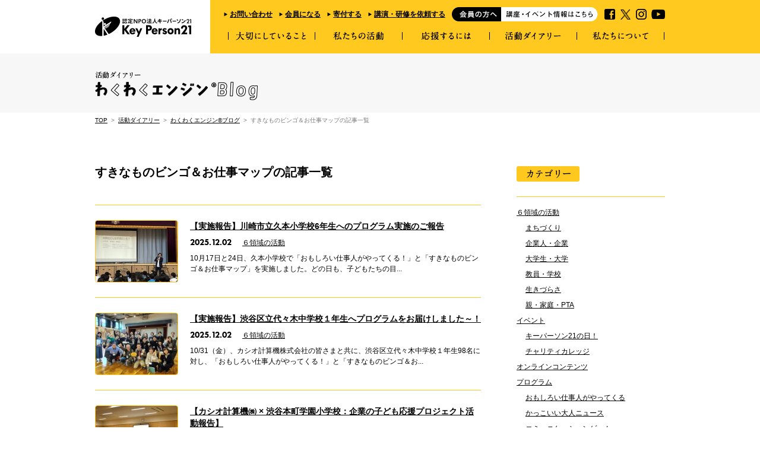

--- FILE ---
content_type: text/html; charset=UTF-8
request_url: https://www.keyperson21.org/diary/wakuwaku-engine/program-report/bingo-map
body_size: 63167
content:
<!DOCTYPE HTML>
<html lang="ja">
<head prefix="og: http://ogp.me/ns# fb: http://ogp.me/ns/fb#">
<style>
.async-hide {
    opacity: 0 !important
}
</style>
<style>
.async-hide {
    opacity: 0 !important
}
</style>
<!-- Google Analytics & Google Optimize END--> 
<script>(function(a,s,y,n,c,h,i,d,e){s.className+=' '+y;h.start=1*new Date;
h.end=i=function(){s.className=s.className.replace(RegExp(' ?'+y),'')};
(a[n]=a[n]||[]).hide=h;setTimeout(function(){i();h.end=null},c);h.timeout=c;
})(window,document.documentElement,'async-hide','dataLayer',4000,
{'GTM-PHRJ7GT':true});</script> 
<script>
  (function(i,s,o,g,r,a,m){i['GoogleAnalyticsObject']=r;i[r]=i[r]||function(){
  (i[r].q=i[r].q||[]).push(arguments)},i[r].l=1*new Date();a=s.createElement(o),
  m=s.getElementsByTagName(o)[0];a.async=1;a.src=g;m.parentNode.insertBefore(a,m)
  })(window,document,'script','https://www.google-analytics.com/analytics.js','ga');
  ga('create', 'UA-61941656-1', 'auto');
	ga('require', 'GTM-PHRJ7GT');
  ga('send', 'pageview');
</script> 
<!-- Google Analytics & Google Optimize END--> 
<!-- Google Tag Manager--> 
<script>(function(w,d,s,l,i){w[l]=w[l]||[];w[l].push({'gtm.start':
new Date().getTime(),event:'gtm.js'});var f=d.getElementsByTagName(s)[0],
j=d.createElement(s),dl=l!='dataLayer'?'&l='+l:'';j.async=true;j.src=
'https://www.googletagmanager.com/gtm.js?id='+i+dl;f.parentNode.insertBefore(j,f);
})(window,document,'script','dataLayer','GTM-5BS9DP7');</script> 
<!-- Google Tag Manager END-->
<meta charset="UTF-8">
<title>わくわくエンジン&reg;ブログ　|　
認定NPO法人キーパーソン21―わくわくエンジン®が当たり前の社会をつくる―</title>
<meta name="keywords" content="教育,npo,キャリア,子ども,進路">
<meta property="og:image" content="https://www.keyperson21.org/wp/wp-content/themes/kp21/img/ogp.jpg">
<meta name="viewport" content="width=device-width">
<link rel="icon" href="https://www.keyperson21.org/wp/wp-content/themes/kp21/favicon.ico">
<link href="https://www.keyperson21.org/wp/wp-content/themes/kp21/style.css?2507" rel="stylesheet">
<script src="//use.typekit.net/sah8kqk.js"></script> 
<script>try{Typekit.load();}catch(e){}</script> 
<!--[if lt IE 9]>
<script src="//html5shiv.googlecode.com/svn/trunk/html5.js"></script>
<![endif]--> 
<script src="https://www.keyperson21.org/wp/wp-content/themes/kp21/js/jquery-1.11.1.min.js"></script> 
<script src="https://www.keyperson21.org/wp/wp-content/themes/kp21/js/jquery.easing.1.3.js"></script> 
<!--[if lt IE 9]>
<script src="https://www.keyperson21.org/wp/wp-content/themes/kp21/js/jquery.ah-placeholder.js"></script>
<![endif]-->



<link href="https://www.keyperson21.org/wp/wp-content/themes/kp21/css/sp.css" rel="stylesheet">
<script>
$(function(){ 
var agent = navigator.userAgent;  
if(agent.search(/iPhone/) != -1 || agent.search(/iPad/) != -1 || agent.search(/iPod/) != -1 || agent.search(/Android/) != -1){  
    $.ajax({  
    url: 'https://www.keyperson21.org/wp/wp-content/themes/kp21/js/sp.js',  
    dataType: 'script',  
    cache: false  
  });  
  }
});
</script>

<script src="https://www.keyperson21.org/wp/wp-content/themes/kp21/js/jquery.infinitescroll.min.js"></script> 
<script src="https://www.keyperson21.org/wp/wp-content/themes/kp21/js/archive.min.js"></script>
<script src="https://www.keyperson21.org/wp/wp-content/themes/kp21/js/common.min.js"></script>



</head>
<body id="diary">
<!-- Google Tag Manager (noscript) -->
<noscript>
<iframe src="https://www.googletagmanager.com/ns.html?id=GTM-5BS9DP7"
height="0" width="0" style="display:none;visibility:hidden"></iframe>
</noscript>
<!-- End Google Tag Manager (noscript) -->
<div id="fb-root"></div>
<script>(function(d, s, id) {
  var js, fjs = d.getElementsByTagName(s)[0];
  if (d.getElementById(id)) return;
  js = d.createElement(s); js.id = id;
  js.src = "//connect.facebook.net/ja_JP/sdk.js#xfbml=1&version=v2.0";
  fjs.parentNode.insertBefore(js, fjs);
}(document, 'script', 'facebook-jssdk'));</script>
	
<script>
jQuery(function(){
   jQuery('a[href^="#"]').click(function() {
      var speed = 800;
      var href= jQuery(this).attr("href");
      var target = jQuery(href == "#" || href == "" ? 'html' : href);
      var position = target.offset().top;
      jQuery('body,html').animate({scrollTop:position}, speed, 'swing');
      return false;
   });
});
</script>	
	
<header>
<div class="inr">
<h1><a href="/"><img src="https://www.keyperson21.org/wp/wp-content/themes/kp21/img/hd_logo01.gif" alt="認定NPO法人キーパーソン21" width="162" height="34"></a></h1>

<nav class="forpc">

<ul class="nav1">
 <li><a href="https://keyperson21.sakura.ne.jp/contact/">お問い合わせ</a></li>
 <li><a href="/support/member/">会員になる</a></li>
 <li><a href="https://kp21.hp.peraichi.com/donation/" target="_blank">寄付する</a></li>
 <li><a href="/lecture/">講演・研修を依頼する</a></li>
 <li class="member"><a href="/member" class="fade"><img src="https://www.keyperson21.org/wp/wp-content/themes/kp21/img/hd_member.gif" alt="会員の方へ 最近の活動を知りたい!" width="246" height="24"></a></li>
 <li class="fb"><a href="//www.facebook.com/keyperson21" target="_blank" class="fade"><img src="https://www.keyperson21.org/wp/wp-content/themes/kp21/img/hd_fb.gif" alt="facebook" width="18" height="18"></a></li>
 <li class="tw"><a href="//twitter.com/keyperson21" target="_blank" class="fade"><img src="https://www.keyperson21.org/wp/wp-content/themes/kp21/img/hd_x.png" alt="x" width="17" height="17"></a></li>
 <li class="tw"><a href="https://www.instagram.com/keyperson21_wakuwaku_engine/" target="_blank" class="fade"><img src="https://www.keyperson21.org/wp/wp-content/themes/kp21/img/hd_ig.png" alt="" width="18" height="18"></a></li>
 <li class="yt"><a href="https://www.youtube.com/channel/UC2bjDl6g3rWA7fE08C4G8sA" target="_blank" class="fade"><img src="https://www.keyperson21.org/wp/wp-content/themes/kp21/img/hd_yt.gif" alt="youtube" width="23" height="18"></a></li>
</ul>

<ul class="nav2">
 <li><a href="/value"><img src="https://www.keyperson21.org/wp/wp-content/themes/kp21/img/hd_nav1.png" alt="大切にしていること" width="134" height="24"></a></li>
 <li class="pulldown"><a href="/activity"><img src="https://www.keyperson21.org/wp/wp-content/themes/kp21/img/hd_nav2.png" alt="私たちの活動" width="134" height="24"></a>
   <ul class="column2 cf">
     <li class="parent"><a href="/activity">私たちの活動TOP</a></li>
     <li class="column2_1 cf last">
       <ul>
         <li><a href="/activity/program">夢！自分！発見プログラム</a> </li>
         <li class="last">
           <ul>
             <li><a href="/activity/program/worker">おもしろい仕事人がやってくる</a></li>
             <li><a href="/activity/program/bingo-map">すきなものビンゴ＆お仕事マップ</a></li>
             <li><a href="/activity/program/communication-game">コミュニケーションゲーム</a></li>
             <li><a href="/activity/program/otona-news">かっこいい大人ニュース</a></li>
             <li><a href="/activity/program/action-program">個別アクションプログラム</a></li>
           </ul>
           <div class="photo"><a href="/activity/program"><img src="https://www.keyperson21.org/wp/wp-content/themes/kp21/img/hd_nav2_ph2.jpg" alt="" width="240" height="70"></a></div>
         </li>
       </ul>
     </li>
     <li class="column2_2 last">
       <ul>
         <li><a href="https://kp21.hp.peraichi.com/onlinebingo/" target="_blank">「オンラインですきなものビンゴ」</a></li>
         <li><a href="/activity/solo-solo">個別進路サポートプログラム「solo-solo」</a></li>
         <li><a href="/activity/ibasho">学習支援・居場所づくり</a></li>
         <li><a href="/activity/navigator">わくわくナビゲーター養成講座</a></li>
         <li><a href="/activity/teacher-training">教員研修</a></li>
         <li><a href="/activity/advisory">アドバイザリー連携</a></li>
         <li class="last"><a href="/activity/program-partner">夢！自分！発見プログラムの運営パートナー</a></li>
       </ul>
     </li>
   </ul>
 </li>
 <li class="pulldown"><a href="/support"><img src="https://www.keyperson21.org/wp/wp-content/themes/kp21/img/hd_nav3.png" alt="応援するには" width="134" height="24"></a>
   <ul class="column1">
     <li class="parent"><a href="/support">応援するにはTOP</a></li>
     <li><a href="/support/corporation">企業の皆さまへ</a></li>
     <li><a href="/support/administration">行政・自治体の皆さまへ</a></li>
     <li><a href="/support/education">教育関係の皆さまへ</a></li>
     <li><a href="/support/individual">個人の皆さまへ</a></li>
     <li><a href="/support/member">会員になる</a></li>
     <li><a href="https://kp21.hp.peraichi.com/donation/" target="_blank">寄付をする</a></li>
     <li class="last"><a href="/support/company">法人としての支援（企業協賛）</a></li>
   </ul>
 </li>
 <li class="pulldown"><a href="/diary"><img src="https://www.keyperson21.org/wp/wp-content/themes/kp21/img/hd_nav4.png" alt="活動ダイアリー" width="134" height="24"></a>
   <ul class="column1">
     <li class="parent"><a href="/diary">活動ダイアリーTOP</a></li>
     <li><a href="/diary/news">お知らせ</a></li>
     <li><a href="/diary/wakuwaku-engine">わくわくエンジン&reg;ブログ</a></li>
     <li class="last"><a href="/diary/member-news">会員向けのお知らせ</a></li>
   </ul>
 </li>
 <li class="pulldown"><a href="/aboutus"><img src="https://www.keyperson21.org/wp/wp-content/themes/kp21/img/hd_nav5.png" alt="私たちについて" width="134" height="24"></a>
   <ul class="column1">
     <li class="parent"><a href="/aboutus">私たちについてTOP</a></li>
     <li><a href="/aboutus#s_2">団体概要</a></li>
     <li><a href="/aboutus#s_3">地図・アクセス</a></li>
     <li><a href="/aboutus/problem">私たちが取り組む課題とは</a></li>
     <li><a href="/aboutus/mission-vision">代表からのごあいさつ</a></li>
     <li><a href="/aboutus/history">あゆみとこれから</a></li>
     <li><a href="/aboutus/staff">スタッフ紹介</a></li>
     <li><a href="/aboutus/organization">理事・監事・顧問・アドバイザー</a></li>
     <li><a href="/aboutus/message">応援いただく方からのメッセージ</a></li>
     <li><a href="/aboutus/company">応援いただいている企業・団体</a></li>
     <li class="last"><a href="/diary/news/media/">メディア掲載</a></li>
   </ul>
 </li>
</ul>

</nav>


<nav class="forsp">
	
<ul class="nav-hd">
<li><a href="/support/member/">会員になる</a></li>
<li><a href="https://kp21.hp.peraichi.com/donation/" target="_blank">寄付</a></li>
<li><a href="/member">会員の方へ</a></li>
<li><a href="/lecture/">講演・研修依頼</a></li>
<li><a href="https://keyperson21.sakura.ne.jp/contact/">お問い合わせ</a></li>
</ul>
	
<p class="btn-toggle"><a href="" class="open"><span></span></a><a href="" class="close">✕</a></p>

<div class="menu-toggle">
	
<ul class="sns">
	<li class="ttl">キーパーソン21のSNSをチェック</li>
 <li class="fb"><a href="//www.facebook.com/keyperson21" target="_blank" class="fade"><img src="https://www.keyperson21.org/wp/wp-content/themes/kp21/img/hd_fb.gif" alt="facebook" width="18" height="18"></a></li>
 <li class="tw"><a href="//twitter.com/keyperson21" target="_blank" class="fade"><img src="https://www.keyperson21.org/wp/wp-content/themes/kp21/img/hd_x.png" alt="twitter" width="17" height="17"></a></li>
 <li class="tw"><a href="https://www.instagram.com/keyperson21_wakuwaku_engine/" target="_blank" class="fade"><img src="https://www.keyperson21.org/wp/wp-content/themes/kp21/img/hd_ig.png" alt="" width="18" height="18"></a></li>
 <li class="yt"><a href="https://www.youtube.com/channel/UC2bjDl6g3rWA7fE08C4G8sA" target="_blank" class="fade"><img src="https://www.keyperson21.org/wp/wp-content/themes/kp21/img/hd_yt.gif" alt="youtube" width="23" height="18"></a></li>
</ul>

<ul class="mainmenu">
	<li><a href="/value">大切にしていること</a></li>
	<li><a href="/activity/">私たちの活動</a>
		<ul>
			<li><a href="/activity/program">夢！自分！発見プログラム</a></li>
			<li><a href="https://kp21.hp.peraichi.com/onlinebingo/" target="_blank">「オンラインですきなものビンゴ」</a></li>
			<li><a href="/activity/solo-solo">個別進路サポートプログラム「solo-solo」</a></li>
   <li><a href="/activity/ibasho">学習支援・居場所づくり</a></li>
   <li><a href="/activity/navigator">わくわくナビゲーター養成講座</a></li>
   <li><a href="/activity/teacher-training">教員研修</a></li>
   <li><a href="/activity/advisory">アドバイザリー連携</a></li>
   <li><a href="/activity/program-partner">夢！自分！発見プログラムの運営パートナー</a></li>
		</ul>
	</li>
	<li><a href="/support">応援するには</a>
		<ul>
   <li><a href="/support/corporation">企業の皆さまへ</a></li>
   <li><a href="/support/administration">行政・自治体の皆さまへ</a></li>
   <li><a href="/support/education">教育関係の皆さまへ</a></li>
   <li><a href="/support/individual">個人の皆さまへ</a></li>
   <li><a href="/support/member">会員になる</a></li>
   <li><a href="https://kp21.hp.peraichi.com/donation/" target="_blank">寄付をする</a></li>
   <li><a href="/support/company">法人としての支援（企業協賛）</a></li>
		</ul>
	</li>
	<li><a href="/diary">活動ダイアリー</a>
		<ul>
   <li><a href="/diary/news">お知らせ</a></li>
   <li><a href="/diary/wakuwaku-engine">わくわくエンジン&reg;ブログ</a></li>
   <li><a href="/diary/member-news">会員向けのお知らせ</a></li>
		</ul>
	</li>
	<li><a href="/aboutus">私たちについて</a>
		<ul>
   <li><a href="/aboutus#s_2">団体概要</a></li>
   <li><a href="/aboutus#s_3">地図・アクセス</a></li>
   <li><a href="/aboutus/problem">私たちが取り組む課題とは</a></li>
   <li><a href="/aboutus/mission-vision">代表からのごあいさつ</a></li>
   <li><a href="/aboutus/history">あゆみとこれから</a></li>
   <li><a href="/aboutus/staff">スタッフ紹介</a></li>
   <li><a href="/aboutus/organization">理事・監事・顧問・アドバイザー</a></li>
   <li><a href="/aboutus/message">応援いただく方からのメッセージ</a></li>
   <li><a href="/aboutus/company">応援いただいている企業・団体</a></li>
   <li><a href="/diary/news/media/">メディア掲載</a></li>
		</ul>
	</li>
</ul>

<ul class="nav-sub">
  <li class="member"><a href="/member" class="fade"><img src="https://www.keyperson21.org/wp/wp-content/themes/kp21/img/hd_member.gif" alt="会員の方へ 最近の活動を知りたい!"></a></li>
  <li><a href="https://keyperson21.sakura.ne.jp/contact/">お問い合わせ</a></li>
  <li><a href="/support/member/">会員になる</a></li>
  <li><a href="https://kp21.hp.peraichi.com/donation/" target="_blank">寄付する</a></li>
		<li><a href="/lecture/">講演・研修を依頼する</a></li>
  <li><a href="/aboutus/#s_3">アクセス</a></li>
  <li><a href="/privacypolicy">個人情報保護方針</a></li>
  <li><a href="http://www.keyperson21.org/wp/wp-content/themes/kp21/pdf/Behavioral-guidelines.pdf">行動指針</a></li>
  <li><a href="http://www.keyperson21.org/wp/wp-content/themes/kp21/pdf/Code-of-Ethics.pdf">倫理綱領</a></li>
</ul>

</div>

</nav>


</div>
</header>

<section id="page_ttl">
<div class="inr">
<h1><img src="https://www.keyperson21.org/wp/wp-content/themes/kp21/img/diary/wakuwaku-engine_ttl.gif" alt="活動ダイアリー わくわくエンジン&reg;ブログ"></h1>
</div>
</section>

<section id="content" class="archive">

<p class="breadcrumb">
<a href="/">TOP</a>
&nbsp;>&nbsp;&nbsp;<a href="/diary">活動ダイアリー</a>
&nbsp;>&nbsp;&nbsp;<a href="/diary/wakuwaku-engine">わくわくエンジン&reg;ブログ</a>&nbsp;&nbsp;>&nbsp;&nbsp;すきなものビンゴ＆お仕事マップの記事一覧
</p>

<div class="inr cf">

<div class="main">

<h3 class="page_subttl">すきなものビンゴ＆お仕事マップの記事一覧</h3>

<div class="article_list">

<article class="cf">
<div class="thumb"><a href="https://www.keyperson21.org/diary/wakuwaku-engine/20744" class="fade"><img width="138" height="103" src="https://www.keyperson21.org/wp/wp-content/uploads/2025/12/hisamoto2-138x103.jpg" class="attachment-thumbnail size-thumbnail wp-post-image" alt="" loading="lazy" srcset="https://www.keyperson21.org/wp/wp-content/uploads/2025/12/hisamoto2-138x103.jpg 138w, https://www.keyperson21.org/wp/wp-content/uploads/2025/12/hisamoto2-198x148.jpg 198w" sizes="(max-width: 138px) 100vw, 138px" /></a></div>
<h1><a href="https://www.keyperson21.org/diary/wakuwaku-engine/20744">【実施報告】川崎市立久本小学校6年生へのプログラム実施のご報告</a></h1>
<p class="date">2025.12.02</p>
<p class="cats"><a href="https://www.keyperson21.org/diary/wakuwaku-engine/6ryoiki">６領域の活動</a></p>
<p class="excerpt">



10月17日と24日、久本小学校で「おもしろい仕事人がやってくる！」と「すきなものビンゴ＆お仕事マップ」を実施しました。どの日も、子どもたちの目...</p>
</article>

<article class="cf">
<div class="thumb"><a href="https://www.keyperson21.org/diary/wakuwaku-engine/20723" class="fade"><img width="138" height="103" src="https://www.keyperson21.org/wp/wp-content/uploads/2025/12/casio-138x103.jpg" class="attachment-thumbnail size-thumbnail wp-post-image" alt="" loading="lazy" srcset="https://www.keyperson21.org/wp/wp-content/uploads/2025/12/casio-138x103.jpg 138w, https://www.keyperson21.org/wp/wp-content/uploads/2025/12/casio-198x148.jpg 198w" sizes="(max-width: 138px) 100vw, 138px" /></a></div>
<h1><a href="https://www.keyperson21.org/diary/wakuwaku-engine/20723">【実施報告】渋谷区立代々木中学校１年生へプログラムをお届けしました～！</a></h1>
<p class="date">2025.12.02</p>
<p class="cats"><a href="https://www.keyperson21.org/diary/wakuwaku-engine/6ryoiki">６領域の活動</a></p>
<p class="excerpt">

10/31（金）、カシオ計算機株式会社の皆さまと共に、渋谷区立代々木中学校１年生98名に対し、「おもしろい仕事人がやってくる！」と「すきなものビンゴ＆お...</p>
</article>

<article class="cf">
<div class="thumb"><a href="https://www.keyperson21.org/diary/wakuwaku-engine/20538" class="fade"><img width="138" height="103" src="https://www.keyperson21.org/wp/wp-content/uploads/2025/08/画像19-138x103.jpg" class="attachment-thumbnail size-thumbnail wp-post-image" alt="" loading="lazy" srcset="https://www.keyperson21.org/wp/wp-content/uploads/2025/08/画像19-138x103.jpg 138w, https://www.keyperson21.org/wp/wp-content/uploads/2025/08/画像19-198x148.jpg 198w" sizes="(max-width: 138px) 100vw, 138px" /></a></div>
<h1><a href="https://www.keyperson21.org/diary/wakuwaku-engine/20538">【カシオ計算機㈱ × 渋谷本町学園小学校：企業の子ども応援プロジェクト活動報告】</a></h1>
<p class="date">2025.08.25</p>
<p class="cats"><a href="https://www.keyperson21.org/diary/wakuwaku-engine/6ryoiki">６領域の活動</a></p>
<p class="excerpt">  
  
    2025年7月15日（火）、カシオ計算機株式会社の皆さまと共に、渋谷区立渋谷本町学園6年生113名に対し、「おもしろい仕事人がやってくる...</p>
</article>

<article class="cf">
<div class="thumb"><a href="https://www.keyperson21.org/diary/wakuwaku-engine/20523" class="fade"><img width="138" height="103" src="https://www.keyperson21.org/wp/wp-content/uploads/2025/08/富士見写真1-138x103.png" class="attachment-thumbnail size-thumbnail wp-post-image" alt="" loading="lazy" srcset="https://www.keyperson21.org/wp/wp-content/uploads/2025/08/富士見写真1-138x103.png 138w, https://www.keyperson21.org/wp/wp-content/uploads/2025/08/富士見写真1-198x148.png 198w" sizes="(max-width: 138px) 100vw, 138px" /></a></div>
<h1><a href="https://www.keyperson21.org/diary/wakuwaku-engine/20523">【チーム大阪兵庫・企業の子ども応援プロジェクト2025】 高栄ホーム×富士見小学校 Part2 ~学校実施レポート～</a></h1>
<p class="date">2025.08.25</p>
<p class="cats"><a href="https://www.keyperson21.org/diary/wakuwaku-engine/6ryoiki">６領域の活動</a></p>
<p class="excerpt">
&nbsp;
&nbsp;
  株式会社高栄ホームの新入社員さんとキーパーソン21のメンバーで、富士見小学校6年生に
  「すきなものビンゴ＆お仕事マ...</p>
</article>

<article class="cf">
<div class="thumb"><a href="https://www.keyperson21.org/diary/wakuwaku-engine/20485" class="fade"><img width="138" height="103" src="https://www.keyperson21.org/wp/wp-content/uploads/2025/08/スクリーンショット-2025-08-09-174354-138x103.png" class="attachment-thumbnail size-thumbnail wp-post-image" alt="" loading="lazy" srcset="https://www.keyperson21.org/wp/wp-content/uploads/2025/08/スクリーンショット-2025-08-09-174354-138x103.png 138w, https://www.keyperson21.org/wp/wp-content/uploads/2025/08/スクリーンショット-2025-08-09-174354-198x148.png 198w" sizes="(max-width: 138px) 100vw, 138px" /></a></div>
<h1><a href="https://www.keyperson21.org/diary/wakuwaku-engine/20485">「すぎなみわくわくエンジン®︎発進プロジェクト」参加者募集中！</a></h1>
<p class="date">2025.08.09</p>
<p class="cats"><a href="https://www.keyperson21.org/diary/wakuwaku-engine/6ryoiki">６領域の活動</a></p>
<p class="excerpt">

杉並区に在住・在学の小・中学生＆高校生向けプロジェクトのご案内

この秋、チーム東京では、杉並区次世代育成助成事業として
あたらしいプロジェクト「...</p>
</article>

<article class="cf">
<div class="thumb"><a href="https://www.keyperson21.org/diary/wakuwaku-engine/19820" class="fade"><img width="138" height="103" src="https://www.keyperson21.org/wp/wp-content/uploads/2024/10/1004-138x103.jpg" class="attachment-thumbnail size-thumbnail wp-post-image" alt="" loading="lazy" srcset="https://www.keyperson21.org/wp/wp-content/uploads/2024/10/1004-138x103.jpg 138w, https://www.keyperson21.org/wp/wp-content/uploads/2024/10/1004-198x148.jpg 198w" sizes="(max-width: 138px) 100vw, 138px" /></a></div>
<h1><a href="https://www.keyperson21.org/diary/wakuwaku-engine/19820">【チーム湘南】中学１年生４クラス１３９名のみなさんと「すきなものビンゴ＆お仕事マップ」を実施しました ＠横浜市立小田中学校</a></h1>
<p class="date">2024.10.04</p>
<p class="cats"><a href="https://www.keyperson21.org/diary/wakuwaku-engine/6ryoiki">６領域の活動</a></p>
<p class="excerpt">
&nbsp;
&nbsp;
2年振り2回目の実施
&nbsp;
2024年9月5日木曜日、横浜市の小田(こだ)中学校にて「すきなものビンゴ＆お仕事マ...</p>
</article>

<article class="cf">
<div class="thumb"><a href="https://www.keyperson21.org/diary/wakuwaku-engine/19272" class="fade"><img width="138" height="103" src="https://www.keyperson21.org/wp/wp-content/uploads/2024/04/4枚目-138x103.jpeg" class="attachment-thumbnail size-thumbnail wp-post-image" alt="" loading="lazy" srcset="https://www.keyperson21.org/wp/wp-content/uploads/2024/04/4枚目-138x103.jpeg 138w, https://www.keyperson21.org/wp/wp-content/uploads/2024/04/4枚目-198x148.jpeg 198w" sizes="(max-width: 138px) 100vw, 138px" /></a></div>
<h1><a href="https://www.keyperson21.org/diary/wakuwaku-engine/19272">2024年1月31日、寒川東中学校　1年4クラス134名の生徒さんに『すきなものビンゴ&お仕事マップ』を届けて来ました！</a></h1>
<p class="date">2024.04.08</p>
<p class="cats"><a href="https://www.keyperson21.org/diary/wakuwaku-engine/6ryoiki">６領域の活動</a></p>
<p class="excerpt">寒川東中学校での実施は3回目になります。
一昨年、昨年は『すきなものビンゴ』を40名の生徒さんに実施しましたが、今回は寒川東中の熱意ある先生方の思いを受けて『...</p>
</article>

<article class="cf">
<div class="thumb"><a href="https://www.keyperson21.org/diary/wakuwaku-engine/19231" class="fade"><img width="138" height="103" src="https://www.keyperson21.org/wp/wp-content/uploads/2024/03/433905978_461849412833810_303731675266182040_n-138x103.jpg" class="attachment-thumbnail size-thumbnail wp-post-image" alt="" loading="lazy" srcset="https://www.keyperson21.org/wp/wp-content/uploads/2024/03/433905978_461849412833810_303731675266182040_n-138x103.jpg 138w, https://www.keyperson21.org/wp/wp-content/uploads/2024/03/433905978_461849412833810_303731675266182040_n-650x488.jpg 650w, https://www.keyperson21.org/wp/wp-content/uploads/2024/03/433905978_461849412833810_303731675266182040_n-1024x768.jpg 1024w, https://www.keyperson21.org/wp/wp-content/uploads/2024/03/433905978_461849412833810_303731675266182040_n-768x576.jpg 768w, https://www.keyperson21.org/wp/wp-content/uploads/2024/03/433905978_461849412833810_303731675266182040_n-1536x1152.jpg 1536w, https://www.keyperson21.org/wp/wp-content/uploads/2024/03/433905978_461849412833810_303731675266182040_n-198x148.jpg 198w, https://www.keyperson21.org/wp/wp-content/uploads/2024/03/433905978_461849412833810_303731675266182040_n.jpg 2048w" sizes="(max-width: 138px) 100vw, 138px" /></a></div>
<h1><a href="https://www.keyperson21.org/diary/wakuwaku-engine/19231">JA全農　酪農の夢出張授業！那須拓陽高校</a></h1>
<p class="date">2024.03.28</p>
<p class="cats"><a href="https://www.keyperson21.org/diary/wakuwaku-engine/6ryoiki">６領域の活動</a></p>
<p class="excerpt">
&nbsp;
3月14日、栃木県の那須拓陽高等学校にて「【酪農の夢】出張授業 わくわくプロジェクト」を実施してきました！
&nbsp;
こちらは、JA...</p>
</article>

<article class="cf">
<div class="thumb"><a href="https://www.keyperson21.org/diary/wakuwaku-engine/19563" class="fade"><img width="138" height="103" src="https://www.keyperson21.org/wp/wp-content/uploads/2024/07/画像2-138x103.png" class="attachment-thumbnail size-thumbnail wp-post-image" alt="" loading="lazy" /></a></div>
<h1><a href="https://www.keyperson21.org/diary/wakuwaku-engine/19563">茅ヶ崎小学校5年生に『すきなものビンゴ』を実施しました！</a></h1>
<p class="date">2024.03.05</p>
<p class="cats"><a href="https://www.keyperson21.org/diary/wakuwaku-engine/6ryoiki">６領域の活動</a></p>
<p class="excerpt">2024年2月28日、茅ヶ崎小学校　5年生。4クラス129名の子どもたちに『すきなものビンゴ』を届けてきました！
&nbsp;
茅ヶ崎小学校での実施は２回目...</p>
</article>

<article class="cf">
<div class="thumb"><a href="https://www.keyperson21.org/diary/wakuwaku-engine/19119" class="fade"><img width="138" height="103" src="https://www.keyperson21.org/wp/wp-content/uploads/2024/01/2022年5月1415日-@武蔵小杉のコピー-17-138x103.png" class="attachment-thumbnail size-thumbnail wp-post-image" alt="" loading="lazy" srcset="https://www.keyperson21.org/wp/wp-content/uploads/2024/01/2022年5月1415日-@武蔵小杉のコピー-17-138x103.png 138w, https://www.keyperson21.org/wp/wp-content/uploads/2024/01/2022年5月1415日-@武蔵小杉のコピー-17-198x148.png 198w" sizes="(max-width: 138px) 100vw, 138px" /></a></div>
<h1><a href="https://www.keyperson21.org/diary/wakuwaku-engine/19119">【チーム大阪兵庫】長田わくわくプロジェクト2023！第一弾は長田南小学校！</a></h1>
<p class="date">2024.01.20</p>
<p class="cats"><a href="https://www.keyperson21.org/diary/wakuwaku-engine/6ryoiki">６領域の活動</a></p>
<p class="excerpt">
&nbsp;
6年生34名へ「すきなものビンゴ＆お仕事マップ」をお届けしました。
&nbsp;
長田南小学校はチームリーダー：ニシクミの子ども達が通う...</p>
</article>

<div class="pagination">
<span aria-current="page" class="page-numbers current">1</span>
<a class="page-numbers" href="https://www.keyperson21.org/diary/wakuwaku-engine/program-report/bingo-map/page/2">2</a>
<a class="page-numbers" href="https://www.keyperson21.org/diary/wakuwaku-engine/program-report/bingo-map/page/3">3</a>
<span class="page-numbers dots">&hellip;</span>
<a class="page-numbers" href="https://www.keyperson21.org/diary/wakuwaku-engine/program-report/bingo-map/page/7">7</a>
<a class="next page-numbers" href="https://www.keyperson21.org/diary/wakuwaku-engine/program-report/bingo-map/page/2">次へ &raquo;</a></div>
</div><!--/article_list-->

<div id="more" class="btn_yellow50">
<a href="https://www.keyperson21.org/diary/wakuwaku-engine/program-report/bingo-map/page/2" ><img src="https://www.keyperson21.org/wp/wp-content/themes/kp21/img/diary/btn_more_bottom.png" alt="もっと見る" width="98" height="50"></a></div>

</div><!--/main-->

<div class="sidebar">

<div class="side_cats">
<h3 class="side_ttl"><img src="https://www.keyperson21.org/wp/wp-content/themes/kp21/img/diary/side_cats.gif" alt="カテゴリー"></h3>
<ul>
<li><a href="/diary/wakuwaku-engine/6ryoiki/">６領域の活動</a>
	<ul>
	<li><a href="/diary/wakuwaku-engine/town-planning/">まちづくり</a></li>
	<li><a href="/diary/wakuwaku-engine/company/">企業人・企業</a></li>
	<li><a href="/diary/wakuwaku-engine/university/">大学生・大学</a></li>
	<li><a href="/diary/wakuwaku-engine/teacher/">教員・学校</a></li>
	<li><a href="/diary/wakuwaku-engine/hardtolive/">生きづらさ</a></li>
	<li><a href="/diary/wakuwaku-engine/katei/">親・家庭・PTA</a></li>
	</ul>
</li>
<li><a href="/diary/wakuwaku-engine/event-report/">イベント</a>
	<ul>
	<li><a href="/diary/wakuwaku-engine/%e3%82%ad%e3%83%bc%e3%83%91%e3%83%bc%e3%82%bd%e3%83%b321%e3%81%ae%e6%97%a5%ef%bc%81/">キーパーソン21の日！</a></li>
	<li><a href="/diary/wakuwaku-engine/%e3%83%81%e3%83%a3%e3%83%aa%e3%83%86%e3%82%a3%e3%82%ab%e3%83%ac%e3%83%83%e3%82%b8/">チャリティカレッジ</a></li>
	</ul>
</li>
<li><a href="/diary/wakuwaku-engine/online/">オンラインコンテンツ</a></li>
<li><a href="/diary/wakuwaku-engine/program-report/">プログラム</a>
	<ul>
	<li><a href="/diary/wakuwaku-engine/worker/">おもしろい仕事人がやってくる</a></li>
	<li><a href="/diary/wakuwaku-engine/otona-news/">かっこいい大人ニュース</a></li>
	<li><a href="/diary/wakuwaku-engine/communication-game/">コミュニケーションゲーム</a></li>
	<li><a href="/diary/wakuwaku-engine/bingo-map/">すきなものビンゴ＆お仕事マップ</a></li>
	<li><a href="/diary/wakuwaku-engine/%e3%81%9d%e3%81%ae%e4%bb%96-program-report/">その他</a></li>
	<li><a href="/diary/wakuwaku-engine/navigator/">わくわくナビゲーター</a></li>
	<li><a href="/diary/wakuwaku-engine/action-program/">個別アクションプログラム</a></li>
	</ul>
</li>
<li><a href="/diary/wakuwaku-engine/email-newsletter/">メールマガジン</a></li>
<li><a href="/diary/wakuwaku-engine/media/">メディア掲載</a>
	<ul>
	<li><a href="/diary/wakuwaku-engine/coki/">coki</a></li>
	<li><a href="/diary/wakuwaku-engine/pressrelease/">プレスリリース</a></li>
	</ul>
</li>
<li><a href="/diary/wakuwaku-engine/expo/">わくわくエンジンEXPO</a></li>
<li><a href="/diary/wakuwaku-engine/wakuwaku-engine/">わくわくエンジンを使った体験談</a></li>
<li><a href="/diary/wakuwaku-engine/zukan/">わくわくエンジン図鑑</a></li>
<li><a href="/diary/wakuwaku-engine/asayama/">代表朝山ブログ</a></li>
<li><a href="/diary/wakuwaku-engine/area/">全国各地の活動</a>
	<ul>
	<li><a href="/diary/wakuwaku-engine/5by20/">5by20</a></li>
	<li><a href="/diary/wakuwaku-engine/kmp/">くさつ未来プロジェクト(KMP)</a></li>
	<li><a href="/diary/wakuwaku-engine/senior/">シニア</a></li>
	<li><a href="/diary/wakuwaku-engine/nigata/">チームにいがた</a></li>
	<li><a href="/diary/wakuwaku-engine/hokkaido/">チーム北海道</a></li>
	<li><a href="/diary/wakuwaku-engine/kitakanto/">チーム北関東</a></li>
	<li><a href="/diary/wakuwaku-engine/osakahyogo/">チーム大阪兵庫</a></li>
	<li><a href="/diary/wakuwaku-engine/nara/">チーム奈良</a></li>
	<li><a href="/diary/wakuwaku-engine/team-miyazaki/">チーム宮崎</a></li>
	<li><a href="/diary/wakuwaku-engine/tokyo/">チーム東京</a></li>
	<li><a href="/diary/wakuwaku-engine/okinawa/">チーム沖縄</a></li>
	<li><a href="/diary/wakuwaku-engine/syonan/">チーム湘南</a></li>
	<li><a href="/diary/wakuwaku-engine/sizuoka/">チーム静岡</a></li>
	<li><a href="/diary/wakuwaku-engine/chiba/">千葉</a></li>
	<li><a href="/diary/wakuwaku-engine/women/">女性の活躍</a></li>
	<li><a href="/diary/wakuwaku-engine/miyazaki/">宮崎</a></li>
	<li><a href="/diary/wakuwaku-engine/iyo/">愛媛県伊予市</a></li>
	<li><a href="/diary/wakuwaku-engine/ariake/">有明</a></li>
	<li><a href="/diary/wakuwaku-engine/matsumoto/">松本</a></li>
	<li><a href="/diary/wakuwaku-engine/gotsu/">江津市</a></li>
	<li><a href="/diary/wakuwaku-engine/shiga/">滋賀</a></li>
	<li><a href="/diary/wakuwaku-engine/sagamihara/">相模原市</a></li>
	<li><a href="/diary/wakuwaku-engine/sanin/">鳥取・島根</a></li>
	</ul>
</li>
<li><a href="/diary/wakuwaku-engine/jusyou/">受賞</a></li>
<li><a href="/diary/wakuwaku-engine/taidan/">各界のキーパーソンに聞く</a></li>
<li><a href="/diary/wakuwaku-engine/uematsudenki/">植松電機</a></li>
<li><a href="/diary/wakuwaku-engine/arekore/">活動あれこれ</a></li>
<li><a href="/diary/wakuwaku-engine/lecture/">講演</a></li>
</ul>
</div>

<div class="side_monthly">
<h3 class="side_ttl"><img src="https://www.keyperson21.org/wp/wp-content/themes/kp21/img/diary/side_monthly.gif" alt="月次アーカイブ"></h3>
<select name="archive-dropdown" onChange='document.location.href=this.options[this.selectedIndex].value;'> 
<option value="">年月を選択</option> 
	<option value='https://www.keyperson21.org/diary/wakuwaku-engine/2026/01'> 2026年1月 </option>
	<option value='https://www.keyperson21.org/diary/wakuwaku-engine/2025/12'> 2025年12月 </option>
	<option value='https://www.keyperson21.org/diary/wakuwaku-engine/2025/11'> 2025年11月 </option>
	<option value='https://www.keyperson21.org/diary/wakuwaku-engine/2025/09'> 2025年9月 </option>
	<option value='https://www.keyperson21.org/diary/wakuwaku-engine/2025/08'> 2025年8月 </option>
	<option value='https://www.keyperson21.org/diary/wakuwaku-engine/2025/07'> 2025年7月 </option>
	<option value='https://www.keyperson21.org/diary/wakuwaku-engine/2025/06'> 2025年6月 </option>
	<option value='https://www.keyperson21.org/diary/wakuwaku-engine/2025/05'> 2025年5月 </option>
	<option value='https://www.keyperson21.org/diary/wakuwaku-engine/2025/04'> 2025年4月 </option>
	<option value='https://www.keyperson21.org/diary/wakuwaku-engine/2025/03'> 2025年3月 </option>
	<option value='https://www.keyperson21.org/diary/wakuwaku-engine/2025/02'> 2025年2月 </option>
	<option value='https://www.keyperson21.org/diary/wakuwaku-engine/2025/01'> 2025年1月 </option>
	<option value='https://www.keyperson21.org/diary/wakuwaku-engine/2024/11'> 2024年11月 </option>
	<option value='https://www.keyperson21.org/diary/wakuwaku-engine/2024/10'> 2024年10月 </option>
	<option value='https://www.keyperson21.org/diary/wakuwaku-engine/2024/09'> 2024年9月 </option>
	<option value='https://www.keyperson21.org/diary/wakuwaku-engine/2024/07'> 2024年7月 </option>
	<option value='https://www.keyperson21.org/diary/wakuwaku-engine/2024/06'> 2024年6月 </option>
	<option value='https://www.keyperson21.org/diary/wakuwaku-engine/2024/05'> 2024年5月 </option>
	<option value='https://www.keyperson21.org/diary/wakuwaku-engine/2024/04'> 2024年4月 </option>
	<option value='https://www.keyperson21.org/diary/wakuwaku-engine/2024/03'> 2024年3月 </option>
	<option value='https://www.keyperson21.org/diary/wakuwaku-engine/2024/01'> 2024年1月 </option>
	<option value='https://www.keyperson21.org/diary/wakuwaku-engine/2023/12'> 2023年12月 </option>
	<option value='https://www.keyperson21.org/diary/wakuwaku-engine/2023/11'> 2023年11月 </option>
	<option value='https://www.keyperson21.org/diary/wakuwaku-engine/2023/10'> 2023年10月 </option>
	<option value='https://www.keyperson21.org/diary/wakuwaku-engine/2023/09'> 2023年9月 </option>
	<option value='https://www.keyperson21.org/diary/wakuwaku-engine/2023/08'> 2023年8月 </option>
	<option value='https://www.keyperson21.org/diary/wakuwaku-engine/2023/07'> 2023年7月 </option>
	<option value='https://www.keyperson21.org/diary/wakuwaku-engine/2023/06'> 2023年6月 </option>
	<option value='https://www.keyperson21.org/diary/wakuwaku-engine/2023/05'> 2023年5月 </option>
	<option value='https://www.keyperson21.org/diary/wakuwaku-engine/2023/03'> 2023年3月 </option>
	<option value='https://www.keyperson21.org/diary/wakuwaku-engine/2023/02'> 2023年2月 </option>
	<option value='https://www.keyperson21.org/diary/wakuwaku-engine/2023/01'> 2023年1月 </option>
	<option value='https://www.keyperson21.org/diary/wakuwaku-engine/2022/12'> 2022年12月 </option>
	<option value='https://www.keyperson21.org/diary/wakuwaku-engine/2022/11'> 2022年11月 </option>
	<option value='https://www.keyperson21.org/diary/wakuwaku-engine/2022/10'> 2022年10月 </option>
	<option value='https://www.keyperson21.org/diary/wakuwaku-engine/2022/09'> 2022年9月 </option>
	<option value='https://www.keyperson21.org/diary/wakuwaku-engine/2022/08'> 2022年8月 </option>
	<option value='https://www.keyperson21.org/diary/wakuwaku-engine/2022/07'> 2022年7月 </option>
	<option value='https://www.keyperson21.org/diary/wakuwaku-engine/2022/06'> 2022年6月 </option>
	<option value='https://www.keyperson21.org/diary/wakuwaku-engine/2022/04'> 2022年4月 </option>
	<option value='https://www.keyperson21.org/diary/wakuwaku-engine/2022/03'> 2022年3月 </option>
	<option value='https://www.keyperson21.org/diary/wakuwaku-engine/2022/02'> 2022年2月 </option>
	<option value='https://www.keyperson21.org/diary/wakuwaku-engine/2022/01'> 2022年1月 </option>
	<option value='https://www.keyperson21.org/diary/wakuwaku-engine/2021/12'> 2021年12月 </option>
	<option value='https://www.keyperson21.org/diary/wakuwaku-engine/2021/11'> 2021年11月 </option>
	<option value='https://www.keyperson21.org/diary/wakuwaku-engine/2021/10'> 2021年10月 </option>
	<option value='https://www.keyperson21.org/diary/wakuwaku-engine/2021/09'> 2021年9月 </option>
	<option value='https://www.keyperson21.org/diary/wakuwaku-engine/2021/07'> 2021年7月 </option>
	<option value='https://www.keyperson21.org/diary/wakuwaku-engine/2021/06'> 2021年6月 </option>
	<option value='https://www.keyperson21.org/diary/wakuwaku-engine/2021/05'> 2021年5月 </option>
	<option value='https://www.keyperson21.org/diary/wakuwaku-engine/2021/04'> 2021年4月 </option>
	<option value='https://www.keyperson21.org/diary/wakuwaku-engine/2021/03'> 2021年3月 </option>
	<option value='https://www.keyperson21.org/diary/wakuwaku-engine/2021/02'> 2021年2月 </option>
	<option value='https://www.keyperson21.org/diary/wakuwaku-engine/2021/01'> 2021年1月 </option>
	<option value='https://www.keyperson21.org/diary/wakuwaku-engine/2020/12'> 2020年12月 </option>
	<option value='https://www.keyperson21.org/diary/wakuwaku-engine/2020/11'> 2020年11月 </option>
	<option value='https://www.keyperson21.org/diary/wakuwaku-engine/2020/10'> 2020年10月 </option>
	<option value='https://www.keyperson21.org/diary/wakuwaku-engine/2020/09'> 2020年9月 </option>
	<option value='https://www.keyperson21.org/diary/wakuwaku-engine/2020/08'> 2020年8月 </option>
	<option value='https://www.keyperson21.org/diary/wakuwaku-engine/2020/07'> 2020年7月 </option>
	<option value='https://www.keyperson21.org/diary/wakuwaku-engine/2020/06'> 2020年6月 </option>
	<option value='https://www.keyperson21.org/diary/wakuwaku-engine/2020/04'> 2020年4月 </option>
	<option value='https://www.keyperson21.org/diary/wakuwaku-engine/2020/03'> 2020年3月 </option>
	<option value='https://www.keyperson21.org/diary/wakuwaku-engine/2020/02'> 2020年2月 </option>
	<option value='https://www.keyperson21.org/diary/wakuwaku-engine/2020/01'> 2020年1月 </option>
	<option value='https://www.keyperson21.org/diary/wakuwaku-engine/2019/12'> 2019年12月 </option>
	<option value='https://www.keyperson21.org/diary/wakuwaku-engine/2019/11'> 2019年11月 </option>
	<option value='https://www.keyperson21.org/diary/wakuwaku-engine/2019/10'> 2019年10月 </option>
	<option value='https://www.keyperson21.org/diary/wakuwaku-engine/2019/09'> 2019年9月 </option>
	<option value='https://www.keyperson21.org/diary/wakuwaku-engine/2019/08'> 2019年8月 </option>
	<option value='https://www.keyperson21.org/diary/wakuwaku-engine/2019/07'> 2019年7月 </option>
	<option value='https://www.keyperson21.org/diary/wakuwaku-engine/2019/06'> 2019年6月 </option>
	<option value='https://www.keyperson21.org/diary/wakuwaku-engine/2019/04'> 2019年4月 </option>
	<option value='https://www.keyperson21.org/diary/wakuwaku-engine/2019/03'> 2019年3月 </option>
	<option value='https://www.keyperson21.org/diary/wakuwaku-engine/2019/02'> 2019年2月 </option>
	<option value='https://www.keyperson21.org/diary/wakuwaku-engine/2019/01'> 2019年1月 </option>
	<option value='https://www.keyperson21.org/diary/wakuwaku-engine/2018/12'> 2018年12月 </option>
	<option value='https://www.keyperson21.org/diary/wakuwaku-engine/2018/10'> 2018年10月 </option>
	<option value='https://www.keyperson21.org/diary/wakuwaku-engine/2018/03'> 2018年3月 </option>
	<option value='https://www.keyperson21.org/diary/wakuwaku-engine/2018/01'> 2018年1月 </option>
	<option value='https://www.keyperson21.org/diary/wakuwaku-engine/2017/11'> 2017年11月 </option>
	<option value='https://www.keyperson21.org/diary/wakuwaku-engine/2017/10'> 2017年10月 </option>
	<option value='https://www.keyperson21.org/diary/wakuwaku-engine/2017/09'> 2017年9月 </option>
	<option value='https://www.keyperson21.org/diary/wakuwaku-engine/2017/07'> 2017年7月 </option>
	<option value='https://www.keyperson21.org/diary/wakuwaku-engine/2017/06'> 2017年6月 </option>
	<option value='https://www.keyperson21.org/diary/wakuwaku-engine/2017/05'> 2017年5月 </option>
	<option value='https://www.keyperson21.org/diary/wakuwaku-engine/2017/02'> 2017年2月 </option>
	<option value='https://www.keyperson21.org/diary/wakuwaku-engine/2017/01'> 2017年1月 </option>
	<option value='https://www.keyperson21.org/diary/wakuwaku-engine/2016/11'> 2016年11月 </option>
	<option value='https://www.keyperson21.org/diary/wakuwaku-engine/2016/08'> 2016年8月 </option>
	<option value='https://www.keyperson21.org/diary/wakuwaku-engine/2016/06'> 2016年6月 </option>
	<option value='https://www.keyperson21.org/diary/wakuwaku-engine/2016/05'> 2016年5月 </option>
	<option value='https://www.keyperson21.org/diary/wakuwaku-engine/2016/04'> 2016年4月 </option>
	<option value='https://www.keyperson21.org/diary/wakuwaku-engine/2016/03'> 2016年3月 </option>
	<option value='https://www.keyperson21.org/diary/wakuwaku-engine/2016/02'> 2016年2月 </option>
	<option value='https://www.keyperson21.org/diary/wakuwaku-engine/2016/01'> 2016年1月 </option>
	<option value='https://www.keyperson21.org/diary/wakuwaku-engine/2015/12'> 2015年12月 </option>
	<option value='https://www.keyperson21.org/diary/wakuwaku-engine/2015/11'> 2015年11月 </option>
	<option value='https://www.keyperson21.org/diary/wakuwaku-engine/2015/10'> 2015年10月 </option>
	<option value='https://www.keyperson21.org/diary/wakuwaku-engine/2015/09'> 2015年9月 </option>
	<option value='https://www.keyperson21.org/diary/wakuwaku-engine/2015/08'> 2015年8月 </option>
	<option value='https://www.keyperson21.org/diary/wakuwaku-engine/2015/07'> 2015年7月 </option>
	<option value='https://www.keyperson21.org/diary/wakuwaku-engine/2015/06'> 2015年6月 </option>
	<option value='https://www.keyperson21.org/diary/wakuwaku-engine/2015/05'> 2015年5月 </option>
	<option value='https://www.keyperson21.org/diary/wakuwaku-engine/2015/04'> 2015年4月 </option>
	<option value='https://www.keyperson21.org/diary/wakuwaku-engine/2015/03'> 2015年3月 </option>
	<option value='https://www.keyperson21.org/diary/wakuwaku-engine/2015/02'> 2015年2月 </option>
	<option value='https://www.keyperson21.org/diary/wakuwaku-engine/2014/12'> 2014年12月 </option>
	<option value='https://www.keyperson21.org/diary/wakuwaku-engine/2014/11'> 2014年11月 </option>
	<option value='https://www.keyperson21.org/diary/wakuwaku-engine/2014/10'> 2014年10月 </option>
	<option value='https://www.keyperson21.org/diary/wakuwaku-engine/2014/09'> 2014年9月 </option>
	<option value='https://www.keyperson21.org/diary/wakuwaku-engine/2014/08'> 2014年8月 </option>
	<option value='https://www.keyperson21.org/diary/wakuwaku-engine/2014/07'> 2014年7月 </option>
	<option value='https://www.keyperson21.org/diary/wakuwaku-engine/2014/06'> 2014年6月 </option>
	<option value='https://www.keyperson21.org/diary/wakuwaku-engine/2014/05'> 2014年5月 </option>
	<option value='https://www.keyperson21.org/diary/wakuwaku-engine/2014/04'> 2014年4月 </option>
	<option value='https://www.keyperson21.org/diary/wakuwaku-engine/2014/03'> 2014年3月 </option>
	<option value='https://www.keyperson21.org/diary/wakuwaku-engine/2014/02'> 2014年2月 </option>
	<option value='https://www.keyperson21.org/diary/wakuwaku-engine/2014/01'> 2014年1月 </option>
	<option value='https://www.keyperson21.org/diary/wakuwaku-engine/2013/12'> 2013年12月 </option>
	<option value='https://www.keyperson21.org/diary/wakuwaku-engine/2013/11'> 2013年11月 </option>
	<option value='https://www.keyperson21.org/diary/wakuwaku-engine/2013/10'> 2013年10月 </option>
	<option value='https://www.keyperson21.org/diary/wakuwaku-engine/2013/09'> 2013年9月 </option>
	<option value='https://www.keyperson21.org/diary/wakuwaku-engine/2013/08'> 2013年8月 </option>
	<option value='https://www.keyperson21.org/diary/wakuwaku-engine/2013/07'> 2013年7月 </option>
	<option value='https://www.keyperson21.org/diary/wakuwaku-engine/2013/06'> 2013年6月 </option>
	<option value='https://www.keyperson21.org/diary/wakuwaku-engine/2013/05'> 2013年5月 </option>
	<option value='https://www.keyperson21.org/diary/wakuwaku-engine/2013/04'> 2013年4月 </option>
	<option value='https://www.keyperson21.org/diary/wakuwaku-engine/2013/03'> 2013年3月 </option>
	<option value='https://www.keyperson21.org/diary/wakuwaku-engine/2013/02'> 2013年2月 </option>
	<option value='https://www.keyperson21.org/diary/wakuwaku-engine/2013/01'> 2013年1月 </option>
	<option value='https://www.keyperson21.org/diary/wakuwaku-engine/2012/12'> 2012年12月 </option>
	<option value='https://www.keyperson21.org/diary/wakuwaku-engine/2012/11'> 2012年11月 </option>
	<option value='https://www.keyperson21.org/diary/wakuwaku-engine/2012/10'> 2012年10月 </option>
	<option value='https://www.keyperson21.org/diary/wakuwaku-engine/2012/09'> 2012年9月 </option>
	<option value='https://www.keyperson21.org/diary/wakuwaku-engine/2012/08'> 2012年8月 </option>
	<option value='https://www.keyperson21.org/diary/wakuwaku-engine/2012/07'> 2012年7月 </option>
	<option value='https://www.keyperson21.org/diary/wakuwaku-engine/2012/06'> 2012年6月 </option>
	<option value='https://www.keyperson21.org/diary/wakuwaku-engine/2012/05'> 2012年5月 </option>
	<option value='https://www.keyperson21.org/diary/wakuwaku-engine/2012/04'> 2012年4月 </option>
	<option value='https://www.keyperson21.org/diary/wakuwaku-engine/2012/03'> 2012年3月 </option>
	<option value='https://www.keyperson21.org/diary/wakuwaku-engine/2012/02'> 2012年2月 </option>
	<option value='https://www.keyperson21.org/diary/wakuwaku-engine/2012/01'> 2012年1月 </option>
	<option value='https://www.keyperson21.org/diary/wakuwaku-engine/2011/12'> 2011年12月 </option>
	<option value='https://www.keyperson21.org/diary/wakuwaku-engine/2011/11'> 2011年11月 </option>
	<option value='https://www.keyperson21.org/diary/wakuwaku-engine/2011/10'> 2011年10月 </option>
	<option value='https://www.keyperson21.org/diary/wakuwaku-engine/2011/08'> 2011年8月 </option>
	<option value='https://www.keyperson21.org/diary/wakuwaku-engine/2011/06'> 2011年6月 </option>
	<option value='https://www.keyperson21.org/diary/wakuwaku-engine/2011/05'> 2011年5月 </option>
	<option value='https://www.keyperson21.org/diary/wakuwaku-engine/2011/04'> 2011年4月 </option>
	<option value='https://www.keyperson21.org/diary/wakuwaku-engine/2011/03'> 2011年3月 </option>
	<option value='https://www.keyperson21.org/diary/wakuwaku-engine/2011/02'> 2011年2月 </option>
	<option value='https://www.keyperson21.org/diary/wakuwaku-engine/2011/01'> 2011年1月 </option>
	<option value='https://www.keyperson21.org/diary/wakuwaku-engine/2010/12'> 2010年12月 </option>
	<option value='https://www.keyperson21.org/diary/wakuwaku-engine/2010/11'> 2010年11月 </option>
	<option value='https://www.keyperson21.org/diary/wakuwaku-engine/2010/10'> 2010年10月 </option>
	<option value='https://www.keyperson21.org/diary/wakuwaku-engine/2010/09'> 2010年9月 </option>
	<option value='https://www.keyperson21.org/diary/wakuwaku-engine/2010/08'> 2010年8月 </option>
	<option value='https://www.keyperson21.org/diary/wakuwaku-engine/2010/07'> 2010年7月 </option>
	<option value='https://www.keyperson21.org/diary/wakuwaku-engine/2010/06'> 2010年6月 </option>
	<option value='https://www.keyperson21.org/diary/wakuwaku-engine/2010/05'> 2010年5月 </option>
	<option value='https://www.keyperson21.org/diary/wakuwaku-engine/2010/04'> 2010年4月 </option>
	<option value='https://www.keyperson21.org/diary/wakuwaku-engine/2010/03'> 2010年3月 </option>
	<option value='https://www.keyperson21.org/diary/wakuwaku-engine/2010/02'> 2010年2月 </option>
	<option value='https://www.keyperson21.org/diary/wakuwaku-engine/2010/01'> 2010年1月 </option>
	<option value='https://www.keyperson21.org/diary/wakuwaku-engine/2009/12'> 2009年12月 </option>
	<option value='https://www.keyperson21.org/diary/wakuwaku-engine/2009/11'> 2009年11月 </option>
	<option value='https://www.keyperson21.org/diary/wakuwaku-engine/2009/10'> 2009年10月 </option>
	<option value='https://www.keyperson21.org/diary/wakuwaku-engine/2009/09'> 2009年9月 </option>
	<option value='https://www.keyperson21.org/diary/wakuwaku-engine/2009/08'> 2009年8月 </option>
	<option value='https://www.keyperson21.org/diary/wakuwaku-engine/2009/07'> 2009年7月 </option>
	<option value='https://www.keyperson21.org/diary/wakuwaku-engine/2009/06'> 2009年6月 </option>
	<option value='https://www.keyperson21.org/diary/wakuwaku-engine/2009/05'> 2009年5月 </option>
	<option value='https://www.keyperson21.org/diary/wakuwaku-engine/2009/04'> 2009年4月 </option>
	<option value='https://www.keyperson21.org/diary/wakuwaku-engine/2009/03'> 2009年3月 </option>
	<option value='https://www.keyperson21.org/diary/wakuwaku-engine/2009/02'> 2009年2月 </option>
	<option value='https://www.keyperson21.org/diary/wakuwaku-engine/2009/01'> 2009年1月 </option>
	<option value='https://www.keyperson21.org/diary/wakuwaku-engine/2008/12'> 2008年12月 </option>
	<option value='https://www.keyperson21.org/diary/wakuwaku-engine/2008/11'> 2008年11月 </option>
	<option value='https://www.keyperson21.org/diary/wakuwaku-engine/2008/10'> 2008年10月 </option>
	<option value='https://www.keyperson21.org/diary/wakuwaku-engine/2008/09'> 2008年9月 </option>
	<option value='https://www.keyperson21.org/diary/wakuwaku-engine/2008/08'> 2008年8月 </option>
	<option value='https://www.keyperson21.org/diary/wakuwaku-engine/2008/07'> 2008年7月 </option>
	<option value='https://www.keyperson21.org/diary/wakuwaku-engine/2008/06'> 2008年6月 </option>
	<option value='https://www.keyperson21.org/diary/wakuwaku-engine/2008/05'> 2008年5月 </option>
	<option value='https://www.keyperson21.org/diary/wakuwaku-engine/2008/04'> 2008年4月 </option>
	<option value='https://www.keyperson21.org/diary/wakuwaku-engine/2008/02'> 2008年2月 </option>
	<option value='https://www.keyperson21.org/diary/wakuwaku-engine/2008/01'> 2008年1月 </option>
	<option value='https://www.keyperson21.org/diary/wakuwaku-engine/2007/12'> 2007年12月 </option>
	<option value='https://www.keyperson21.org/diary/wakuwaku-engine/2007/11'> 2007年11月 </option>
</select>
</div>

<div class="side_recently">
<h3 class="side_ttl"><img src="https://www.keyperson21.org/wp/wp-content/themes/kp21/img/diary/side_new.gif" alt="最新の記事"></h3>
<ul>
<li><a href="https://www.keyperson21.org/diary/wakuwaku-engine/20791">カシオ計算機株式会社様のご支援により渋谷区立代々木中学校で実施を行いました！</a>
<span class="date">2026.01.05</span></li>
<li><a href="https://www.keyperson21.org/diary/wakuwaku-engine/20744">【実施報告】川崎市立久本小学校6年生へのプログラム実施のご報告</a>
<span class="date">2025.12.02</span></li>
<li><a href="https://www.keyperson21.org/diary/wakuwaku-engine/20723">【実施報告】渋谷区立代々木中学校１年生へプログラムをお届けしました～！</a>
<span class="date">2025.12.02</span></li>
<li><a href="https://www.keyperson21.org/diary/wakuwaku-engine/20680">親子で夢中！けん玉に挑戦｜第2回寺子屋今井体験活動レポート</a>
<span class="date">2025.11.04</span></li>
<li><a href="https://www.keyperson21.org/diary/wakuwaku-engine/20608">【coki掲載】酪農の今と未来を支える全農。若者の夢を育む出張授業</a>
<span class="date">2025.09.03</span></li>
</ul>
</div>

</div><!--/sidebar-->
</div>
</section>

<section id="s_support">
<div class="inr">
<h2><img src="https://www.keyperson21.org/wp/wp-content/themes/kp21/img/top/s6_ttl.gif" alt="私たちの活動にご協力ください。"></h2>
<p>あなたに合った形で<br class="sp">キーパーソン21の活動をご支援ください。<br>
個人や法人として関わる方法だけでなく、<br class="sp">活動へのご寄付も受け付けております。</p>
<div class="btn_white50"><a href="/support"><img src="https://www.keyperson21.org/wp/wp-content/themes/kp21/img/btn_detail.png" alt="詳しく見る"></a></div>
</div>
</section>


<section id="s_follow">

<div class="inr cf">
<h2><img src="https://www.keyperson21.org/wp/wp-content/themes/kp21/img/follow_ttl.gif" alt="キーパーソン21の最新情報をチェックする"></h2>

<div class="mm">
<div id="entry" class="cf">
<h3><img src="https://www.keyperson21.org/wp/wp-content/themes/kp21/img/follow_subttl1.gif" alt="メルマガに登録する"></h3>
<form target="_blank" action="https://www.reservestock.jp/subscribe/140023?fbclid=IwAR0Wf8cyQOrsDe82n6bW8nMxnemT_zZ0zhLlN8SINfug42LjYtdexfkqVW0" method="post" class="top-mag-2">
<input value="MagRdAdd" name="MfcISAPICommand" type="hidden">
<input value="0000085677" name="magid" type="hidden">
<input value="登録" name="submit" type="submit">
</form>
<!--<p class="link"><a href="http://archive.mag2.com/0000085677/index.html" target="_blank">バックナンバー</a></p>-->
</div>
</div>
<!--/.mm-->

<div class="sns">
<ul class="icn">
<li class="fb"><a href="//www.facebook.com/keyperson21" target="_blank" class="fade">Facebook</a></li>
<li class="x"><a href="//twitter.com/keyperson21" target="_blank" class="fade">X(Twitter)</a></li>
<li class="yt"><a href="//www.youtube.com/channel/UC2bjDl6g3rWA7fE08C4G8sA" target="_blank" class="fade">Youtube</a></li>
<li class="insta"><a href="https://www.instagram.com/keyperson21_wakuwaku_engine/" target="_blank" class="fade">Instagram</a></li>
<li class="note"><a href="https://note.com/wakuwaku_engine/" target="_blank" class="fade">note</a></li>
</ul>
</div>
<!--/.sns-->

</div>
<!--/.inr-->
<!--
<div class="bnr-blog fade">
<a href="http://www.keyperson21.org/diary/wakuwaku-engine/asayama" target="_blank"><img src="https://www.keyperson21.org/wp/wp-content/themes/kp21/img/top/s99_ttl.png" alt="朝山ブログ代表朝山が日々奮闘していること、考えること、嬉しく感じること、あれこれを記しています。ぜひご覧ください。">
</a></div>
-->
</section>
<!--/#s_follow-->


<footer>
<div class="footer1">
<div class="inr">
<nav>
<ul class="nav1 cf">
  <li class="nav1_1"><a href="/value" class="fade"><img src="https://www.keyperson21.org/wp/wp-content/themes/kp21/img/ft_nav1.gif" alt="大切にしていること" width="142" height="16"></a></li>
  <li class="nav1_2"><a href="/activity" class="fade"><img src="https://www.keyperson21.org/wp/wp-content/themes/kp21/img/ft_nav2.gif" alt="私たちの活動" width="106" height="16"></a>
    <ul>
      <li><a href="/activity/program">夢！自分！発見プログラム</a></li>
      <li><a href="/activity/solo-solo">個別進路サポートプログラム「solo-solo」</a></li>
      <li><a href="/activity/ibasho">学習支援・居場所づくり</a></li>
      <li><a href="/activity/navigator">わくわくナビゲーター養成講座</a></li>
      <li><a href="/activity/teacher-training">教員研修</a></li>
      <li><a href="/activity/advisory">アドバイザリー連携</a></li>
      <li><a href="/activity/program-partner">夢！自分！発見プログラムの運営パートナー</a></li>
    </ul>
  </li>
  <li class="nav1_3"><a href="/support" class="fade"><img src="https://www.keyperson21.org/wp/wp-content/themes/kp21/img/ft_nav3.gif" alt="応援するには" width="105" height="16"></a>
    <ul>
      <li><a href="/support/corporation">企業の皆さまへ</a></li>
      <li><a href="/support/administration">行政・自治体の皆さまへ</a></li>
      <li><a href="/support/education">教育関係の皆さまへ</a></li>
      <li><a href="/support/individual">個人の皆さまへ</a></li>
      <li><a href="/support/member">キーパーソン21の会員になる</a></li>
      <li><a href="https://kp21.hp.peraichi.com/donation/" target="_blank">寄付をする</a></li>
      <li><a href="/support/company">法人としての支援（企業協賛）</a></li>
    </ul>
  </li>
  <li class="nav1_4"><a href="/diary" class="fade"><img src="https://www.keyperson21.org/wp/wp-content/themes/kp21/img/ft_nav4.gif" alt="活動ダイアリー" width="117" height="16"></a>
    <ul>
      <li><a href="/diary/news">お知らせ</a></li>
      <li><a href="/diary/member-news">会員向けのお知らせ</a></li>
      <li><a href="/diary/wakuwaku-engine">わくわくエンジン&reg;ブログ</a></li>
    </ul>
  </li>
  <li class="nav1_5"><a href="/aboutus" class="fade"><img src="https://www.keyperson21.org/wp/wp-content/themes/kp21/img/ft_nav5.gif" alt="私たちについて" width="117" height="16"></a>
    <ul>
      <li><a href="/aboutus#s_2">団体概要</a></li>
      <li><a href="/aboutus#s_3">地図・アクセス</a></li>
      <li><a href="/aboutus/problem">私たちが取り組む課題とは</a></li>
      <li><a href="/aboutus/mission-vision">代表からのごあいさつ</a></li>
      <li><a href="/aboutus/history">あゆみとこれから</a></li>
      <li><a href="/aboutus/staff">スタッフ紹介</a></li>
      <li><a href="/aboutus/organization">理事・監事・顧問</a></li>
      <li><a href="/aboutus/message">応援いただく方からのメッセージ</a></li>
      <li><a href="/aboutus/company">応援いただいている企業・団体</a></li>
      <li><a href="/diary/news/media/">メディア掲載</a></li>
    </ul>
  </li>
  <!--<li class="photo"><a href="/value"><img src="https://www.keyperson21.org/wp/wp-content/themes/kp21/img/ft_ph2.jpg" alt="" width="150" height="210"></a></li>-->
</ul>
<ul class="nav2">
  <li class="member"><a href="/member" class="fade"><img src="https://www.keyperson21.org/wp/wp-content/themes/kp21/img/ft_member.gif" alt="会員の方へ 最近の活動を知りたい!" width="246" height="24"></a></li>
  <li><a href="https://keyperson21.sakura.ne.jp/contact/">お問い合わせ</a></li>
  <li><a href="/support/member/">会員になる</a></li>
  <li><a href="https://kp21.hp.peraichi.com/donation/" target="_blank">寄付する</a></li>
  <li><a href="/lecture/">講演・研修を依頼する</a></li>
  <li><a href="/aboutus#s_3">アクセス</a></li>
  <li><a href="/privacypolicy">個人情報保護方針</a></li>
  <li><a href="/for-media">メディアの方へ</a></li>
  <li><a href="http://www.keyperson21.org/wp/wp-content/themes/kp21/pdf/member_agreement.pdf?2409">会員規約</a></li>
  <li><a href="http://www.keyperson21.org/wp/wp-content/themes/kp21/pdf/Behavioral-guidelines.pdf">行動指針</a></li>
  <li><a href="http://www.keyperson21.org/wp/wp-content/themes/kp21/pdf/Code-of-Ethics.pdf">倫理綱領</a></li>
</ul>
</nav>

<div class="other_logo">
<ul>
<li><img src="https://www.keyperson21.org/wp/wp-content/themes/kp21/img/top/logo_cea.png" alt="">第7回キャリア教育アワード（2016年）にて最優秀賞（経済産業大臣賞）受賞</li>
<li><img src="https://www.keyperson21.org/wp/wp-content/themes/kp21/img/top/logo_gg.png" alt="">NPO法人のうち、組織運営やガバナンスが一定水準以上のレベルの団体に与えられる「グッドガバナンス認証」を取得（2020年7月）</li>
<li><img src="https://www.keyperson21.org/wp/wp-content/themes/kp21/img/top/logo_kgp.png" alt="">かわさきSDGsゴールドパートナーを取得（2021年7月）</li>
</ul>
</div>

<div class="logo"><a href="/"><img src="https://www.keyperson21.org/wp/wp-content/themes/kp21/img/ft_logo.gif" alt="認定NPO法人キーパーソン21"></a></div>
<address>
<strong>認定NPO法人キーパーソン21</strong> 〒211-0004　神奈川県川崎市中原区新丸子東2-907-25 ハイツ武蔵小杉704<br>
E-Mail : <a href="mailto:info@keyperson21.org">info@keyperson21.org</a>
</address>
</div>
</div>
<!--/footer1-->

<div class="footer2">
<div class="inr">
<p class="copyright"><img src="https://www.keyperson21.org/wp/wp-content/themes/kp21/img/ft_copyright.gif" alt="Copyright &copy; 認定NPO法人キーパーソン21 All Rights Reserved."></p>
</div>
</div>
<!--/footer2--> 

</footer>
<div id="pagetop" class="hidden"><a href="#" class="fade"><img src="https://www.keyperson21.org/wp/wp-content/themes/kp21/img/btn_pagetop.png" alt="ページの先頭へ" width="28" height="130"></a></div>
</body></html>

--- FILE ---
content_type: text/css
request_url: https://www.keyperson21.org/wp/wp-content/themes/kp21/style.css?2507
body_size: 123418
content:
@charset "UTF-8";
/*
Theme Name: kp21
Description: キーパーソン21 オリジナルテンプレート
Author: sai company
Version: 0
*/
html {
  color: #000;
  background: #fff;
}

body,
div,
dl, dt, dd,
ul, ol, li,
h1, h2, h3, h4, h5, h6,
form, input, textarea,
p,
blockquote,
th, td {
  margin: 0;
  padding: 0;
}

table {
  border-collapse: collapse;
  border-spacing: 0;
}

th, td {
  vertical-align: top;
  text-align: left;
}

img {
  border: 0;
  vertical-align: bottom;
}

address, caption, cite, code, dfn, em, strong, th, var {
  font-style: normal;
  font-weight: normal;
}

strong {
  font-weight: bold;
}

ul li {
  list-style: none;
}

caption, th {
  text-align: left;
}

h1, h2, h3, h4, h5, h6 {
  font-size: 100%;
  font-weight: normal;
}

q:before,
q:after {
  content: '';
}

input,
textarea,
select {
  font-family: inherit;
  font-size: inherit;
  font-weight: inherit;
}

input,
textarea,
select {
  *font-size: 100%;
}

html, body {
  width: 100%;
  min-width: 960px;
  height: 100%;
}

body {
  background: #fff;
  color: #000;
  font-family: "ヒラギノ角ゴ Pro", "Hiragino Kaku Gothic Pro", "メイリオ", Meiryo, Osaka, "ＭＳ Ｐゴシック", "MS PGothic", sans-serif;
  line-height: 1;
  font-size: 10px;
  -webkit-text-size-adjust: 100% !important;
  text-align: center;
  overflow-y: scroll;
}

a {
  cursor: pointer;
  text-decoration: underline;
  color: #000;
}

a:hover {
  text-decoration: none;
}

img {
  vertical-align: top;
}

strong {
  font-weight: bold;
}

/* basic */
.cf:before,
.cf:after {
  content: " ";
  display: table;
}

.cf:after {
  clear: both;
}

.cf {
  *zoom: 1;
}

.futura {
  font-family: "futura-pt", sans-serif;
}

.indent {
  padding-left: 1em;
  text-indent: -1em;
}

.float_r {
  float: right;
}

.float_l {
  float: left;
}

.txt_r {
  text-align: right;
}

.txt_c {
  text-align: center;
}

.f10 {
  font-size: 10px !important;
}

.f11 {
  font-size: 11px !important;
}

.f12 {
  font-size: 12px !important;
}

.f13 {
  font-size: 13px !important;
}

.f14 {
  font-size: 14px !important;
}

.f15 {
  font-size: 15px !important;
}

.f16 {
  font-size: 16px !important;
}

.f17 {
  font-size: 17px !important;
}

.f18 {
  font-size: 18px !important;
}

.f19 {
  font-size: 19px !important;
}

.f20 {
  font-size: 20px !important;
}

.m5 {
  margin: 5px;
}

.m10 {
  margin: 10px;
}

.m15 {
  margin: 15px;
}

.m20 {
  margin: 20px;
}

.m25 {
  margin: 25px;
}

.m30 {
  margin: 30px;
}

.m35 {
  margin: 35px;
}

.m40 {
  margin: 40px;
}

.m45 {
  margin: 45px;
}

.m50 {
  margin: 50px;
}

.m55 {
  margin: 55px;
}

.m60 {
  margin: 60px;
}

.mt5 {
  margin-top: 5px;
}

.mt10 {
  margin-top: 10px;
}

.mt15 {
  margin-top: 15px;
}

.mt20 {
  margin-top: 20px;
}

.mt25 {
  margin-top: 25px;
}

.mt30 {
  margin-top: 30px;
}

.mt35 {
  margin-top: 35px;
}

.mt40 {
  margin-top: 40px;
}

.mt45 {
  margin-top: 45px;
}

.mt50 {
  margin-top: 50px;
}

.mt55 {
  margin-top: 55px;
}

.mt60 {
  margin-top: 60px;
}

.mt70 {
  margin-top: 70px;
}
.mt80 {
  margin-top: 80px;
}

.mr5 {
  margin-right: 5px;
}

.mr10 {
  margin-right: 10px;
}

.mr15 {
  margin-right: 15px;
}

.mr20 {
  margin-right: 20px;
}

.mr25 {
  margin-right: 25px;
}

.mr30 {
  margin-right: 30px;
}

.mr35 {
  margin-right: 35px;
}

.mr40 {
  margin-right: 40px;
}

.mr45 {
  margin-right: 45px;
}

.mr50 {
  margin-right: 50px;
}

.mr55 {
  margin-right: 55px;
}

.mr60 {
  margin-right: 60px;
}

.mr70 {
  margin-right: 70px;
}
.mr80 {
  margin-right: 80px;
}

.mb5 {
  margin-bottom: 5px;
}

.mb10 {
  margin-bottom: 10px;
}

.mb15 {
  margin-bottom: 15px;
}

.mb20 {
  margin-bottom: 20px;
}

.mb25 {
  margin-bottom: 25px;
}

.mb30 {
  margin-bottom: 30px;
}

.mb35 {
  margin-bottom: 35px;
}

.mb40 {
  margin-bottom: 40px;
}

.mb45 {
  margin-bottom: 45px;
}

.mb50 {
  margin-bottom: 50px;
}

.mb55 {
  margin-bottom: 55px;
}

.mb60 {
  margin-bottom: 60px;
}

.mb70 {
  margin-bottom: 70px;
}

.ml5 {
  margin-left: 5px;
}

.ml10 {
  margin-left: 10px;
}

.ml15 {
  margin-left: 15px;
}

.ml20 {
  margin-left: 20px;
}

.ml25 {
  margin-left: 25px;
}

.ml30 {
  margin-left: 30px;
}

.ml35 {
  margin-left: 35px;
}

.ml40 {
  margin-left: 40px;
}

.ml45 {
  margin-left: 45px;
}

.ml50 {
  margin-left: 50px;
}

.ml55 {
  margin-left: 55px;
}

.ml60 {
  margin-left: 60px;
}

.ml70 {
  margin-left: 70px;
}
.ml80 {
  margin-left: 80px;
}
.p5 {
  padding: 5px;
}

.p10 {
  padding: 10px;
}

.p15 {
  padding: 15px;
}

.p20 {
  padding: 20px;
}

.p25 {
  padding: 25px;
}

.p30 {
  padding: 30px;
}

.p35 {
  padding: 35px;
}

.p40 {
  padding: 40px;
}

.p45 {
  padding: 45px;
}

.p50 {
  padding: 50px;
}

.p55 {
  padding: 55px;
}

.p60 {
  padding: 60px;
}

.pt5 {
  padding-top: 5px;
}

.pt10 {
  padding-top: 10px;
}

.pt15 {
  padding-top: 15px;
}

.pt20 {
  padding-top: 20px;
}

.pt25 {
  padding-top: 25px;
}

.pt30 {
  padding-top: 30px;
}

.pt35 {
  padding-top: 35px;
}

.pt40 {
  padding-top: 40px;
}

.pt45 {
  padding-top: 45px;
}

.pt50 {
  padding-top: 50px;
}

.pt55 {
  padding-top: 55px;
}

.pt60 {
  padding-top: 60px;
}

.pr5 {
  padding-right: 5px;
}

.pr10 {
  padding-right: 10px;
}

.pr15 {
  padding-right: 15px;
}

.pr20 {
  padding-right: 20px;
}

.pr25 {
  padding-right: 25px;
}

.pr30 {
  padding-right: 30px;
}

.pr35 {
  padding-right: 35px;
}

.pr40 {
  padding-right: 40px;
}

.pr45 {
  padding-right: 45px;
}

.pr50 {
  padding-right: 50px;
}

.pr55 {
  padding-right: 55px;
}

.pr60 {
  padding-right: 60px;
}

.pb5 {
  padding-bottom: 5px;
}

.pb10 {
  padding-bottom: 10px;
}

.pb15 {
  padding-bottom: 15px;
}

.pb20 {
  padding-bottom: 20px;
}

.pb25 {
  padding-bottom: 25px;
}

.pb30 {
  padding-bottom: 30px;
}

.pb35 {
  padding-bottom: 35px;
}

.pb40 {
  padding-bottom: 40px;
}

.pb45 {
  padding-bottom: 45px;
}

.pb50 {
  padding-bottom: 50px;
}

.pb55 {
  padding-bottom: 55px;
}

.pb60 {
  padding-bottom: 60px;
}
.pb80 {
  padding-bottom: 80px;
}
.pl5 {
  padding-left: 5px;
}

.pl10 {
  padding-left: 10px;
}

.pl15 {
  padding-left: 15px;
}

.pl20 {
  padding-left: 20px;
}

.pl25 {
  padding-left: 25px;
}

.pl30 {
  padding-left: 30px;
}

.pl35 {
  padding-left: 35px;
}

.pl40 {
  padding-left: 40px;
}

.pl45 {
  padding-left: 45px;
}

.pl50 {
  padding-left: 50px;
}

.pl55 {
  padding-left: 55px;
}

.pl60 {
  padding-left: 60px;
}

.lh30 {
  line-height: 30px !important;
}

.inr {
  width: 960px;
  margin: 0 auto;
  text-align: left;
}

.bt_y {
  border-top: 1px solid #ffc91f;
}

.box {
  background: #f7f7f7;
  border-radius: 5px;
}

.gray {
  background: #f7f7f7;
}
.gray .box {
  background: #fff;
}

.gray .box2 {
  background: #fff;
  padding: 20px 0;
}

.yellow {
  color: #ffc91f;
}

.red {
  color: #f00;
}

.r4 {
  border-radius: 4px;
  border: 1px solid #ffc91f;
  overflow: hidden;
}

.r5 {
  border-radius: 5px;
  border: 1px solid #ffc91f;
  overflow: hidden;
}

.r5_d {
  border-radius: 5px;
  border: 1px solid #d4ab20;
  overflow: hidden;
}

.r5_none {
  border-radius: 5px;
  overflow: hidden;
}

.fade:hover {
  opacity: 0.7;
}

.subttl_bb_y {
  border-bottom: 1px solid #ffc91f;
  padding-bottom: 15px;
  margin-bottom: 25px;
  font-size: 25px;
}

.subttl_bb_y2 {
  font-size: 15px;
  margin-bottom: 5px;
}
.subttl_bb_y3 {
  border-bottom: 1px solid #ffc91f;
  padding-bottom: 15px;
  margin-bottom: 25px;
  font-size: 18px;
}

.table > li {
  border-bottom: 1px solid #d0d0d0;
  padding: 15px 0;
}
.table .name {
  display: inline-block;
  vertical-align: top;
  font-size: 12px;
  font-weight: bold;
}
.table .data {
  display: inline-block;
  vertical-align: top;
  font-size: 14px;
}

.list_bb_g li {
  font-size: 14px;
  border-bottom: 1px solid #d0d0d0;
}

.list_bb_y li {
  font-size: 14px;
  border-bottom: 1px solid #ffc91f;
}

.circle_y {
  background: url(img/list_circle_yellow.png) no-repeat left top;
  padding-left: 15px;
  display: inline-block;
}

p .circle_b {
  background: url(img/list_circle_black.png) no-repeat 0 4px;
}

p .circle_y {
  background: url(img/list_circle_yellow.png) no-repeat 0 4px;
}

p.lh30 .circle_b {
  background: url(img/list_circle_black.png) no-repeat 0 7px;
}

p.lh30 .circle_y {
  background: url(img/list_circle_yellow.png) no-repeat 0 7px;
}

.circle_b {
  background: url(img/list_circle_black.png) no-repeat left top;
  padding-left: 15px;
  display: inline-block;
}

.txt_link a {
  font-size: 12px;
  line-height: 12px;
  background: url(img/txtlink_blue.png) no-repeat left top;
  padding-left: 12px;
  display: inline-block;
}

.bg img {
  position: absolute;
  z-index: 1;
  top: 0;
  left: 50%;
  margin-left: -650px;
  width: 100%;
  min-width: 1300px;
}

.btn_yellow30 a {
  background: #ffc91f;
  border: 1px solid #d4ab20;
  border-radius: 16px;
  display: inline-block;
  height: 30px;
  text-align: center;
}
.btn_yellow30 a:hover {
  background: #d4ab20;
}

.btn_yellow40 a {
  background: #ffc91f;
  border: 1px solid #d4ab20;
  border-radius: 21px;
  display: inline-block;
  height: 40px;
  text-align: center;
}
.btn_yellow40 a:hover {
  background: #d4ab20;
}


.btn_orange40 a {
  background: #ff791f;
  border: 1px solid #b75311;
  border-radius: 21px;
  display: inline-block;
  height: 40px;
  text-align: center;
}
.btn_orange40 a:hover {
  background: #b75311;
}

.btn_orange50_full {
  background: #ffc91f;
  border: 1px solid black;
  border-radius: 26px;
  display: inline-block;
  height: 50px;
  text-align: center;
  width: 50%;
}

.btn_yellow50 a {
  background: #ffc91f;
  border: 1px solid #d4ab20;
  border-radius: 26px;
  display: inline-block;
  height: 50px;
  text-align: center;
}
.btn_yellow50 a:hover {
  background: #d4ab20;
}

.btn_yellow60 {
  background: #ffc91f;
  border: 1px solid #d4ab20;
  border-radius: 16px;
  display: inline-block;
  height: 60px;
  text-align: center;
  width: 50%;
}

.btn_solosolo a:hover {
  opacity: 0.6;
}

a.solo-solo_button {
text-align: center;
color: #fff!important;
font-size: 20px;
margin: 4em auto 0.5em;
padding: 1em 1em;
background: -moz-linear-gradient( top, #FFC91F 0%, #FF9B00 50%, #FF9B00 50%, #FF9B00);
background: -webkit-gradient( linear, left top, left bottom, from(#FFC91F), color-stop(0.50, #FF9B00), color-stop(0.50, #FF9B00), to(#FF9B00));
-moz-border-radius: 14px;
-webkit-border-radius: 14px;
border-radius: 14px;
border: 2px solid #fff;
box-shadow: 3px 3px 5px rgba(000,000,000,0.5), inset 0px 0px 2px rgba(255,255,255,1);
text-shadow: 0px -1px 0px rgba(000,000,000,0.2), 0px 1px 0px rgba(255,255,255,0.4);
text-decoration: none;
}

a.solo-solo_button:hover {
  opacity: 0.6;
}

.btn_orange50 a {
  background: #ff791f;
  border: 1px solid #b75311;
  border-radius: 26px;
  display: inline-block;
  height: 50px;
  text-align: center;
}
.btn_orange50 a:hover {
  background: #b75311;
}

.btn_white40 a {
  background: #fff;
  border: 1px solid #d4ab20;
  border-radius: 21px;
  display: inline-block;
  height: 40px;
  text-align: center;
}
.btn_white40 a:hover {
  background: #d4ab20;
}

.btn_white50 a {
  background: #fff;
  border: 1px solid #d4ab20;
  border-radius: 26px;
  display: inline-block;
  height: 50px;
  text-align: center;
}
.btn_white50 a:hover {
  background: #d4ab20;
}

.btn_blue40 a {
  background: #0a286a;
  border: 1px solid #0a286a;
  border-radius: 21px;
  display: inline-block;
  height: 40px;
  text-align: center;
}
.btn_blue40 a:hover {
  background: #34508e;
}

header {
  background: #ffc91f;
  position: relative;
  width: 100%;
  height: 90px;
}
header .inr {
  position: relative;
  z-index: 3;
}
header h1 {
  float: left;
  width: 194px;
  height: 34px;
  padding: 28px 0 18px;
  background: #fff;
}

header nav.forpc {
	display: block;
}
header nav.forsp {
	display: none;
}

header nav {
  float: right;
  width: 736px;
  height: 90px;
  padding-left: 30px;
  background: #ffc91f;
}
header nav .catch {
  float: left;
  width: 230px;
  margin-top: 18px;
  font-size: 12px;
  font-weight: bold;
}
header nav .nav1 {
  float: right;
  width: 766px;
  height: 24px;
  text-align: right;
  margin: 12px 0;
  overflow: hidden;
}
header nav .nav1 li {
  display: inline-block;
  font-size: 12px;
  vertical-align: middle;
  margin-left: 8px;
}
header nav .nav1 li a {
  background: url(img/txtlink_black.png) no-repeat left top;
  padding-left: 10px;
  display: inline-block;
  vertical-align: top;
  font-weight: bold;
}
header nav .nav1 li.fb {
  margin-left: 8px;
}
header nav .nav1 li.tw {
  margin-left: 6px;
}
header nav .nav1 li.yt {
  margin-left: 5px;
}
header nav .nav1 li.fb a, header nav .nav1 li.tw a, header nav .nav1 li.yt a, header nav .nav1 li.member a {
  background: none;
  padding-left: 0;
}
header nav .nav2 {
  clear: both;
  background: url(img/hd_nav_bg.gif) no-repeat left top;
  width: 736px;
  height: 24px;
}
header nav .nav2 > li {
  float: left;
  width: 147px;
  height: 24px;
  background: url(img/hd_nav_bg.gif) no-repeat right top;
  position: relative;
}
header nav .nav2 > li > a {
  width: 134px;
  height: 24px;
  margin: 0 7px 0 6px;
  display: block;
  border-radius: 5px;
  overflow: hidden;
}
header nav .nav2 > li > a:hover, header nav .nav2 > li > a.mouseenter {
  background: #f7f7f7;
}
header nav .nav2 > li > ul {
  position: absolute;
  top: 35px;
  background: #fff;
  border: 1px solid #d4ab20;
  border-radius: 5px;
  display: none;
  z-index: 10;
}
header nav .nav2 > li > ul:before {
  content: '';
  display: block;
  position: absolute;
  height: 13px;
  background: url(img/pulldown_balloon.png) no-repeat center top;
  top: -13px;
}
header nav .nav2 > li > ul.column1 {
  width: 260px;
  left: -57px;
}
header nav .nav2 > li > ul.column1:before {
  width: 260px;
}
header nav .nav2 > li > ul.column1 li {
  width: 220px;
  background: url(img/dot_dy.gif) repeat-x left bottom;
  margin: 11px 20px 0;
  padding-bottom: 12px;
}
header nav .nav2 > li > ul.column1 li.last {
  background: none;
}
header nav .nav2 > li > ul.column1 li > a {
  font-size: 12px;
  font-weight: bold !important;
  line-height: 13px;
  height: 14px;
  overflow: hidden;
  display: block;
  padding-left: 24px;
  background: url(img/txtlink_yellow_s.png) no-repeat 5px 0;
}
header nav .nav2 > li > ul.column1 li.parent {
  border-bottom: 1px solid #d4ab20;
  background: #f7f7f7;
  border-radius: 4px 4px 0 0;
  margin: 0;
  padding: 15px 20px;
}
header nav .nav2 > li > ul.column1 li.parent a {
  font-size: 14px;
  font-weight: bold;
  line-height: 15px;
  background: url(img/txtlink_yellow.png) no-repeat left top;
}
header nav .nav2 > li > ul.column2 {
  width: 580px;
  left: -223px;
}
header nav .nav2 > li > ul.column2:before {
  width: 580px;
}
header nav .nav2 > li > ul.column2 > li {
  margin: 0;
  padding-bottom: 0;
  border-bottom: none;
}
header nav .nav2 > li > ul.column2 > li.parent {
  width: 540px;
  border-bottom: 1px solid #d4ab20;
  background: #f7f7f7;
  border-radius: 4px 4px 0 0;
  margin: 0;
  padding: 15px 20px;
}
header nav .nav2 > li > ul.column2 > li.parent a {
  height: 14px;
  overflow: hidden;
  display: block;
  padding-left: 24px;
  font-size: 14px;
  font-weight: bold;
  line-height: 15px;
  background: url(img/txtlink_yellow.png) no-repeat left top;
}
header nav .nav2 > li > ul.column2 > li > ul > li > a {
  font-size: 12px;
  line-height: 13px;
  font-weight: bold;
  height: 14px;
  overflow: hidden;
  display: block;
  padding-left: 24px;
  background: url(img/txtlink_yellow_s.png) no-repeat 5px 0;
}
header nav .nav2 > li > ul.column2 > li > ul > li.last {
  background: none;
  padding-bottom: 15px;
}
header nav .nav2 > li > ul.column2 > li.column2_1 {
  width: 240px;
  float: left;
  margin-left: 20px;
}
header nav .nav2 > li > ul.column2 > li.column2_1 .photo {
  margin: 10px 0 5px 5px;
}
header nav .nav2 > li > ul.column2 > li.column2_1 > a {
  font-size: 12px;
  line-height: 13px;
  height: 14px;
  overflow: hidden;
  display: block;
  padding-left: 24px;
  background: url(img/txtlink_yellow_s.png) no-repeat 5px 0;
}
header nav .nav2 > li > ul.column2 > li.column2_1 > ul > li {
  margin-top: 11px;
  padding-bottom: 12px;
  background: url(img/dot_dy.gif) repeat-x left bottom;
}
header nav .nav2 > li > ul.column2 > li.column2_1 > ul > li.last {
  background: none;
}
header nav .nav2 > li > ul.column2 > li.column2_1 > ul > li > ul {
  margin-top: 5px;
}
header nav .nav2 > li > ul.column2 > li.column2_1 > ul > li > ul li {
  padding: 4px 0;
}
header nav .nav2 > li > ul.column2 > li.column2_1 > ul > li > ul li > a {
  font-size: 12px;
  line-height: 13px;
  height: 14px;
  display: block;
  padding-left: 18px;
  background: url(img/list_dot.png) no-repeat 3px -4px;
}
header nav .nav2 > li > ul.column2 > li.column2_2 {
  width: 320px;
  float: right;
}
header nav .nav2 > li > ul.column2 > li.column2_2 > ul > li {
  background: url(img/dot_dy.gif) repeat-x left bottom;
  padding-bottom: 12px;
  margin: 11px 20px 0;
}
header nav .nav2 > li > ul.column2 > li.column2_2 > ul > li.last {
  background: none;
}
header:after {
  content: '';
  display: block;
  position: absolute;
  z-index: 2;
  background: #fff;
  width: 50%;
  height: 90px;
  top: 0;
  left: 0;
}

#page_ttl {
  background: #f7f7f7;
  padding: 20px 0;
}

#content .breadcrumb {
  width: 960px;
  height: 16px;
  margin: 4px auto 0;
  font-size: 10px;
  color: #797979;
  text-align: left;
  position: relative;
  z-index: 2;
}
#content .inr {
  padding: 70px 0;
}
#content p {
  font-size: 14px;
  line-height: 1.8;
}

#content ol {
  margin: 0 0 -20px 30px;
}
#content ol li {
  font-size: 14px;
  line-height: 24px;
  margin-bottom: 20px;
}
#content hr {
  border: none;
  border-top: 1px dotted #d0d0d0;
  height: 1px;
  color: #fff;
}
#content .lead {
  font-size: 14px;
  line-height: 1.8;
}
#content .lead.f16 {
  font-size: 16px;
  line-height: 1.8;
}
#content .link_area .anchor {
  margin-left: -10px;
  margin-right: -10px;
}
#content .link_area .anchor li {
  margin-left: 10px;
  margin-right: 10px;
  float: left;
  border: 1px solid #ffc91f;
  border-radius: 5px;
}
#content .link_area .anchor li a {
  padding: 10px 30px;
  display: block;
}
#content .link_area .anchor li a:hover {
  opacity: 0.7;
}
#content .link_area .txt_anchor {
  margin-left: -10px;
  margin-right: -10px;
}
#content .link_area .txt_anchor li {
  margin-left: 10px;
  margin-right: 10px;
  padding: 8px 0;
  float: left;
  font-family: "futura-pt", sans-serif;
  font-size: 14px;
  font-weight: bold;
}
#content .link_area .txt_anchor li a {
  color: #000;
  background: url(img/txtanc_yellow.png) no-repeat left top;
  height: 14px;
  display: inline-block;
  padding-left: 18px;
}
#content .link_area .link {
  margin: 0 -15px -15px;
}
#content .link_area .link li {
  margin: 0 15px 15px;
  float: left;
}
#content .link_area .link li a {
  font-size: 12px;
  background: url(img/txtlink_blue.png) no-repeat left top;
  padding-left: 12px;
  display: inline-block;
}
#content .link_area .link.line1 {
  margin: 15px -15px -15px;
}
#content #archive_list .inr {
  position: relative;
}
#content #archive_list h2 {
  border-bottom: 1px solid #ffc91f;
  padding: 8px 0 15px;
}
#content #archive_list .more {
  position: absolute;
  top: 70px;
  right: 0;
}
#content #archive_list ul {
  margin: 40px -25px 0;
}
#content #archive_list ul li {
  float: left;
  width: 200px;
  margin: 0 26px;
}
#content #archive_list ul article .thumb {
  border-radius: 4px;
  border: 1px solid #ffc91f;
  overflow: hidden;
  width: 198px;
  height: 148px;
}
#content #archive_list ul article .ttl {
  margin-top: 8px;
  font-size: 12px;
  line-height: 18px;
  height: 50px;
}
#content #archive_list ul article .ttl a {
  color: #000;
}
#content #archive_list ul article .date {
  margin-top: 8px;
  font-family: "futura-pt", sans-serif;
  font-weight: bold;
  font-size: 11px;
  line-height: 18px;
}
#content #archive_list ul article .cats {
  font-size: 10px;
  line-height: 18px;
}

#s_support {
  background: #ffc91f;
  padding: 60px 0;
}
#s_support .inr {
  text-align: center;
}
#s_support h2 {
  margin-bottom: 30px;
}
#s_support p {
  font-size: 14px;
  line-height: 28px;
}
#s_support .btn_white50 {
  margin-top: 30px;
}
#s_support .btn_white50 a {
  width: 300px;
}
#s_support .btn_white50 a img {
  padding: 5px 0;
}

#s_follow {
  background: #f7f7f7;
  padding: 53px 0 56px;
}
#s_follow h2 {
  border-bottom: 1px solid #ffc91f;
  padding-bottom: 25px;
  margin-bottom: 30px;
}

#s_follow .mm {
  float: left;
  width: 200px;
}
#s_follow .mm h3 {
	margin-bottom: 8px;
}
#s_follow .mm form {
	display: inline-block;
	vertical-align: middle;
}
#s_follow .mm .link {
	display: inline-block;
	vertical-align: middle;
	margin: 0 0 0 8px;
}
#s_follow .mm input[name="submit"] {
  width: 100px;
  height: 26px;
  border-radius: 20px;
  float: left;
  border: none;
  overflow: hidden;
  outline: none;
  cursor: pointer;
  background: #0a286a;
  color: #fff;
  font-size: 12px;
  font-weight: bold;
}
#s_follow .mm input[name="submit"]:hover {
  opacity: 0.7;
}
#s_follow .mm #entry {
  display: block;
}
#s_follow .mm #cancel {
  display: none;
}
#s_follow .mm .link .entry {
  display: block;
}
#s_follow .mm .link .cancel {
  display: none;
}
#s_follow .mm.cancel #entry {
  display: none;
}
#s_follow .mm.cancel #cancel {
  display: block;
}
#s_follow .mm.cancel .link .entry {
  display: none;
}
#s_follow .mm.cancel .link .cancel {
  display: block;
}

#s_follow .sns {
  float: right;
  width: 760px;
  position: relative;
}

#s_follow .sns ul.icn {
	width: 760px;
	float: left;
	margin-top: 8px;
}
#s_follow .sns ul.icn li {
	display: inline-block;
}
#s_follow .sns ul.icn li a {
	display: inline-block;
	padding: 0 25px;
	font-size: 14px;
	text-decoration: none;
}
#s_follow .sns ul.icn li a:before {
	content: '';
	display: inline-block;
	vertical-align: middle;
	margin-right: 12px;
	position: relative;
	top: -1px;
}
#s_follow .sns ul.icn li.fb a:before {
	width: 29px;
	height: 29px;
	background: url(img/footer/ico_fb.png) no-repeat left center/29px;
}
#s_follow .sns ul.icn li.x a:before {
	width: 21px;
	height: 22px;
	background: url(img/footer/ico_x.png) no-repeat left center/21px;
}
#s_follow .sns ul.icn li.yt a:before {
	width: 31px;
	height: 22px;
	background: url(img/footer/ico_yt.png) no-repeat left center/31px;
}
#s_follow .sns ul.icn li.insta a:before {
	width: 27px;
	height: 27px;
	background: url(img/footer/ico_Insta.png) no-repeat left center/27px;
}
#s_follow .sns ul.icn li.note a:before {
	width: 20px;
	height: 20px;
	background: url(img/footer/ico_note.png) no-repeat left center/20px;
}




#s_follow .bnr-blog {
	margin-top: 40px;
}

footer {
	overflow: hidden;
}
footer .logo {
  float: right;
  width: 216px;
}
footer address {
  font-size: 12px;
  line-height: 20px;
}
footer address strong {
  display: block;
  font-size: 14px;
  line-height: 22px;
}
footer .footer1 {
  padding: 60px 0 50px;
}
footer .footer1 .nav1 {
  margin: 0 -5px;
  position: relative;
}
footer .footer1 .nav1 > li {
  float: left;
  margin: 0 5px;
}
footer .footer1 .nav1 > li > ul {
  margin: 20px 0 -10px;
  font-size: 11px;
  line-height: 18px;
}
footer .footer1 .nav1 > li > ul > li {
  margin-bottom: 8px;
  padding-left: 10px;
  background: url(img/list_dot.png) no-repeat 0 -2px;
}
footer .footer1 .nav1 > li.nav1_1 {
  width: 182px;
}
footer .footer1 .nav1 > li.nav1_2 {
  width: 182px;
}
footer .footer1 .nav1 > li.nav1_3 {
  width: 182px;
  padding-left: 20px;
}
footer .footer1 .nav1 > li.nav1_4 {
  width: 172px;
}
footer .footer1 .nav1 > li.nav1_5 {
  width: 182px;
}
footer .footer1 .nav1 > li.photo {
  position: absolute;
  left: 0;
  bottom: 0;
  float: none;
  margin: 0;
}
footer .footer1 .nav2 {
  margin-top: 50px;
  margin-bottom: 46px;
  height: 44px;
  padding-left: 280px;
  overflow: hidden;
  position: relative;
}
footer .footer1 .nav2 li {
  display: inline-block;
  vertical-align: middle;
  font-size: 12px;
  margin: 0 20px 10px 0;
}
footer .footer1 .nav2 li a {
  background: url(img/txtlink_black.png) no-repeat left top;
  padding-left: 10px;
  display: inline-block;
}
footer .footer1 .nav2 li.member {
	display: block;
	position: absolute;
	left: 0;
	top: 5px;
}
footer .footer1 .nav2 li.member a {
  background: none;
  padding-left: 0;
}
footer .footer2 {
  background: #ffc91f;
  padding: 13px 0;
}
footer .footer2 .inr {
  text-align: center;
}

#pagetop {
  position: fixed;
  bottom: 80px;
  right: 0;
  z-index: 200;
}
#pagetop.hidden {
  display: none;
}

#not_found {
  padding: 60px 0;
}
#not_found h2 {
  font-family: "futura-pt", sans-serif;
  font-size: 32px;
  margin-bottom: 20px;
}
#not_found p {
  font-size: 14px;
  line-height: 28px;
}

footer .other_logo {
	margin-bottom: 30px;
}
footer .other_logo ul li {
	width: 280px;
	margin: 0 40px 0 0;
	display: inline-block;
	vertical-align: top;
	text-align: left;
	line-height: 1.7;
	font-weight: bold;
}
footer .other_logo ul li:nth-child(3) {
	margin: 0;
}

footer .other_logo ul li img {
	float: left;
	margin-right: 10px;
}
footer .other_logo ul li:nth-child(1) img {
	width: 118.5px;
}
footer .other_logo ul li:nth-child(2) img {
	width: 64px;
}
footer .other_logo ul li:nth-child(3) img {
	width: 112.5px;
}


/*------ top page -------*/

#home #main {
  width: 100%;
  height: 589px;
  overflow: hidden;
  border-bottom: 1px solid #ffc91f;
  position: relative;
}
#home #main .inr {
  position: relative;
  text-align: center;
  z-index: 2;
}
#home #main h1 {
  padding-top: 85px;
  margin-bottom: 15px;
}
#home #main .scroll {
  margin-top: 81px;
}
#home #main .sub,
#home #main video {
  position: absolute;
  z-index: 1;
}
#home #main .sub {
  display: none;
}
#home #main .inr .btn_first a img {
	height: 75px;
}
#home #main .inr .btn_first a:hover img {
	opacity: 0.8;
}


#home #s_bnr {
  padding: 50px 0 0;
  text-align: center;
}
#home #s_bnr ul li {
	display: inline-block;
	margin: 0 20px;
}
#home #s_bnr ul li a:hover img {
	opacity: 0.8;
}
#home #s_bnr ul li a img {
	height: 75px;
}




#home #s_1 {
  padding: 60px 0;
}
#home #s_1 .inr {
  position: relative;
}
#home #s_1 .counter {
  position: absolute;
  top: -261px;
  left: 0;
  z-index: 2;
  border-top: 1px solid #ffc91f;
  border-left: 1px solid #ffc91f;
  border-right: 1px solid #ffc91f;
  background: #fff;
  border-radius: 4px 4px 0 0;
  width: 240px;
  height: 55px;
  padding: 20px 20px 0;
}
#home #s_1 .counter p {
  font-size: 12px;
  text-align: center;
}
#home #s_1 .counter p.now {
  margin-top: 10px;
  font-size: 10px;
  font-weight: bold;
  width: 74px;
  height: 24px;
  padding: 5px 0;
  background: #ffc91f;
  border-radius: 4px;
  line-height: 1.2;
  float: left;
}
#home #s_1 .counter p.number {
  text-align: right;
  margin-top: 8px;
  font-size: 26px;
  font-weight: bold;
}
#home #s_1 .counter p.number span {
  font-size: 40px;
  font-family: "futura-pt", sans-serif;
  font-weight: normal;
}
#home #s_1 .blog_list {
  margin: 0 -35px;
  padding: 0 5px;
}
#home #s_1 .blog_list li {
  float:left;
  width: 33%;
  box-sizing: border-box;
  }

#home #s_1 .blog_list li {
  padding-right: 20px;
}
#home #s_1 .blog_list li:last-child {
  padding-right: 0;
}

#home #s_1 .blog_list article {
  margin-top: 16px;
}
#home #s_1 .blog_list article .thumb {
  border-radius: 4px;
  border: 1px solid #ffc91f;
  overflow: hidden;
  float: left;
  margin-right: 12px;
  width: 138px;
  height: 103px;
}
#home #s_1 .blog_list article .ttl {
  font-size: 12px;
  line-height: 18px;
  margin-top: -2px;
}
#home #s_1 .blog_list article .date {
  margin-top: 6px;
  font-family: "futura-pt", sans-serif;
  font-weight: bold;
  font-size: 11px;
}
#home #s_1 .blog_list article .cats {
  margin-top: 6px;
}
#home #s_1 .blog_list article .cats a {
  color: #34508e;
}
#home #s_1 .blog_list article .cats a:nth-child(n+2) {
	display: none;
}
#home #s_2 {
  padding: 60px 0;
}
#home #s_2 h2 {
  text-align: center;
}
#home #s_2 h3 {
  text-align: center;
  margin-bottom: 40px;
}
#home #s_2 .column1 {
  background: #fff;
  border-radius: 5px;
  margin-top: 32px;
  padding: 40px 50px 25px;
}
#home #s_2 .column1 .photo {
  float: right;
  width: 338px;
  height: 307px;
  margin-top: 10px;
  margin-left: 30px;
  border-radius: 4px;
  border: 1px solid #ffc91f;
  overflow: hidden;
}
#home #s_2 .column1 h4 {
  margin-bottom: 5px;
}
#home #s_2 .column1 p {
  font-size: 12px;
  line-height: 20px;
  margin-bottom: 15px;
}
#home #s_2 .column2 {
  background: #fff;
  border-radius: 5px;
  margin-top: 20px;
  padding: 40px 0 48px;
  text-align: center;
}
#home #s_2 .column2 ul {
  width: 846px;
  margin: 40px auto 0;
}
#home #s_2 .column2 ul li {
  float: left;
  width: 232px;
  margin: 0 25px;
}
#home #s_2 .btn_yellow40 {
  margin-top: 40px;
  text-align: center;
}
#home #s_2 .btn_yellow40 a {
  width: 260px;
}
#home #s_3 .bg {
  position: absolute;
  width: 100%;
  min-width: 960px;
  height: 500px;
  overflow: hidden;
}
#home #s_3 .inr {
  position: relative;
  z-index: 2;
  height: 500px;
}
#home #s_3 .balloon {
  position: absolute;
  top: -26px;
  left: 18px;
}
#home #s_3 h2 {
  float: left;
  margin: 90px 0 20px 530px;
  padding-bottom: 24px;
  border-bottom: 1px solid #ffc91f;
}
#home #s_3 p {
  float: left;
  margin-left: 530px;
  font-size: 14px;
  line-height: 28px;
}
#home #s_3 .btn_yellow40 {
  float: left;
  margin-left: 530px;
  margin-top: 25px;
}
#home #s_3 .btn_yellow40 a {
  width: 200px;
}
#home #s_4 {
  padding: 50px 0 80px;
}
#home #s_4 .inr {
  position: relative;
}
#home #s_4 .photo {
  position: absolute;
  right: 0;
  top: 0;
}
#home #s_4 h2 {
  margin-top: 24px;
  margin-bottom: 30px;
  padding-bottom: 23px;
  border-bottom: 1px solid #ffc91f;
  width: 433px;
}
#home #s_4 p {
  font-size: 14px;
  line-height: 28px;
}
#home #s_4 .btn_yellow40 {
  margin-top: 25px;
}
#home #s_4 .btn_yellow40 a {
  width: 200px;
}
/*20200107追加*/
#home #s_4 .ryoiki {
  margin: 90px -15px 0;
}
#home #s_4 .ryoiki li{
  float: left;
  width: 300px;
  margin: 10px 15px;
}
/*END//20200107追加*/
/*20200112追加*/
#home #s_4 .area {
  margin: 20px -15px 0;
}
#home #s_4 .area li{
  float: left;
  width: 300px;
  height: 169px;
  margin: 10px 15px;
}
#home #s_4 .area li img {
	width: 300px;
}
#home #s_4 h3{
  font-size:2rem;
  text-align: left;
  margin: 40px 0 20px;
}
/*END//20200112追加*/
#home #s_5 {
  padding: 60px 0;
}
#home #s_5 .inr {
  position: relative;
}
#home #s_5 h2 {
  border-bottom: 1px solid #ffc91f;
  padding-bottom: 8px;
}
#home #s_5 .more {
  position: absolute;
  top: 37px;
  right: 0;
}
#home #s_5 .blog_list {
  margin: 40px -15px 0;
}
#home #s_5 .blog_list li {
  float: left;
  width: 300px;
  margin: 0 15px;
}
#home #s_5 .blog_list article .thumb {
  border-radius: 4px;
  border: 1px solid #ffc91f;
  overflow: hidden;
  float: left;
  margin-right: 12px;
  width: 138px;
  height: 103px;
}
#home #s_5 .blog_list article .ttl {
  font-size: 12px;
  line-height: 18px;
  margin-top: -2px;
}
#home #s_5 .blog_list article .date {
  margin-top: 6px;
  font-family: "futura-pt", sans-serif;
  font-weight: bold;
  font-size: 11px;
}
#home #s_5 .blog_list article .cats {
  margin-top: 6px;
}
#home #s_5 .blog_list article .cats a {
  color: #34508e;
}




/*------ #diary -------*/

#diary #content .article_list {
  border-top: 1px solid #ffc91f;
}
#diary #content .article_list article {
  padding: 25px 0;
  border-bottom: 1px solid #ffc91f;
}
#diary #content .article_list .thumb {
  border-radius: 4px;
  border: 1px solid #ffc91f;
  overflow: hidden;
  width: 138px;
  height: 103px;
  float: left;
  margin-right: 20px;
}
#diary #content .article_list h1 {
  margin-bottom: 8px;
  font-weight: bold;
  font-size: 14px;
  line-height: 20px;
}
#diary #content .article_list h1 a {
  color: #000;
}
#diary #content .article_list .date {
  line-height: 18px;
  font-size: 14px;
  font-weight: bold;
  font-family: "futura-pt", sans-serif;
  display: inline;
  padding-right: 15px;
}
#diary #content .article_list .cats {
  line-height: 18px;
  font-size: 12px;
  display: inline;
}
#diary #content .article_list .cats a {
	margin: 0 5px 0 0;
}
#diary #content .article_list .excerpt {
  margin-top: 8px;
  font-size: 12px;
  line-height: 18px;
}
#diary #content .main {
  width: 650px;
  float: left;
}
#diary #content .main .page_subttl {
  margin-bottom: 45px;
  font-size: 20px;
  font-weight: bold;
}
#diary #content .sidebar {
  width: 250px;
  float: right;
}
#diary #content .sidebar .side_ttl {
  border-bottom: 1px solid #ffc91f;
  padding-bottom: 25px;
  margin-bottom: 20px;
}
#diary #content .sidebar .side_cats {
  margin-bottom: 50px;
}
#diary #content .sidebar .side_cats > ul li {
  margin-bottom: 14px;
  font-size: 12px;
}
#diary #content .sidebar .side_cats > ul li:last-child {
  margin-bottom: 0;
}
#diary #content .sidebar .side_cats > ul li a {
  display: block;
}
#diary #content .sidebar .side_cats > ul > li > ul {
  margin-top: 14px;
  margin-left: 15px;
}
#diary #content .sidebar .side_monthly {
  margin-bottom: 50px;
}
#diary #content .sidebar .side_monthly select {
  font-size: 14px;
  line-height: 20px;
}
#diary #content .sidebar .side_recently li {
  margin-bottom: 20px;
  font-size: 12px;
}
#diary #content .sidebar .side_recently li:last-child {
  margin-bottom: 0;
}
#diary #content .sidebar .side_recently li a {
  color: #000;
  line-height: 18px;
}
#diary #content .sidebar .side_recently li .date {
  margin-top: 8px;
  display: block;
  font-family: "futura-pt", sans-serif;
  font-weight: bold;
}
#diary #content.top #content_header .inr {
  padding: 70px 0 30px !important;
}
#diary #content.top .article_list {
  margin-top: 50px;
}
#diary #content.top .btn_yellow50 {
  margin-top: 30px;
  text-align: center;
}
#diary #content.top .btn_yellow50 a {
  width: 300px;
}
#diary #content.archive .pagination {
  display: none;
}
#diary #content.archive #infscr-loading {
  margin-top: 30px;
  width: 650px;
  text-align: center;
  font-size: 14px;
}
#diary #content.archive #more.btn_yellow50 {
  margin-top: 30px;
  text-align: center;
}
#diary #content.archive #more.btn_yellow50 a {
  width: 300px;
}
#diary #content.archive .none {
  font-size: 14px;
  line-height: 28px;
}
#diary #content.single article {
  font-size: 14px;
  line-height: 24px;
}
#diary #content.single article .header {
  padding-bottom: 35px;
  border-bottom: 1px solid #ffc91f;
  margin-bottom: 35px;
}
#diary #content.single article .header .date {
  font-family: "futura-pt", sans-serif;
  font-weight: bold;
  font-size: 16px;
  line-height: 20px;
  display: inline;
  padding-right: 20px;
}
#diary #content.single article .header .cats {
  font-size: 12px;
  line-height: 20px;
  display: inline;
}
#diary #content.single article .header .cats a {
  display: inline;
  padding-right: 10px;
}
#diary #content.single article .header .sns {
  margin-top: 15px;
}
#diary #content.single article .header .sns li {
  display: inline-block;
  vertical-align: top;
  padding-right: 18px;
  line-height: 1;
}
#diary #content.single article .header h1 {
  font-size: 24px;
  line-height: 36px;
  font-weight: bold;
  margin-bottom: 40px;
}
#diary #content.single article h2 {
  font-size: 20px;
  font-weight: bold;
}
#diary #content.single article h3 {
  font-size: 16px;
  font-weight: bold;
}
#diary #content.single article .btn {
  background: #ffc91f;
  border-radius: 5px;
  padding: 18px 40px;
  color: #000;
  text-decoration: none;
  font-weight: bold;
  font-size: 14px;
  display: inline-block;
}
#diary #content.single article .btn:hover {
  opacity: 0.7;
}
#diary #content.single article .footer {
  clear: both;
  padding-top: 35px;
}
#diary #content.single article .footer .sns {
  background: #f7f7f7;
  padding: 15px 20px;
}
#diary #content.single article .footer .sns li {
  display: inline-block;
  vertical-align: top;
  padding-right: 18px;
  line-height: 1;
}
#diary #content.single .pagination {
  margin-top: 40px;
}
#diary #content.single .pagination ul {
  display: table;
  width: 650px;
}
#diary #content.single .pagination li {
  display: table-cell;
  vertical-align: middle;
  padding: 10px 0;
}
#diary #content.single .pagination li a {
  color: #000;
  font-size: 12px;
  line-height: 18px;
  display: block;
}
#diary #content.single .pagination li.prev {
  width: 254px;
}
#diary #content.single .pagination li.prev a {
  width: 184px;
  text-align: left;
  padding: 0 30px 0 40px;
  background: url(img/btn_prev_s.png) no-repeat left center;
}
#diary #content.single .pagination li.back {
  width: 140px;
  border-left: 1px solid #ffc91f;
  border-right: 1px solid #ffc91f;
}
#diary #content.single .pagination li.back a {
  width: 110px;
  padding: 0 15px;
  text-align: center;
}
#diary #content.single .pagination li.next {
  width: 254px;
}
#diary #content.single .pagination li.next a {
  width: 184px;
  text-align: left;
  padding: 0 40px 0 30px;
  background: url(img/btn_next_s.png) no-repeat right center;
}



/*------ #value -------*/

#value #content.value .inr {
  background: url(img/value/value_bg.jpg) no-repeat right bottom;
}
#value #content.value .message {
  width: 600px;
}
#value #content.value .message p {
  line-height: 28px;
}
#value #content.value .sign {
  margin: 45px 0 20px;
}




/*------ #activity -------*/

#activity #content .lead {
  margin-top: 25px;
  font-size: 16px;
  line-height: 30px;
}
#activity #content.top #content_header p {
  line-height: 28px;
}
#activity #content.top #content_header .float_r {
  margin-top: -40px;
}
#activity #content.top #s_1 .inr {
  position: relative;
}
#activity #content.top #s_1 .balloon {
  position: absolute;
  top: 90px;
  right: 25px;
}
#activity #content.top #s_1 .column2 .balloon {
  position: absolute;
  top: 60px;
  right: -10px;
}
#activity #content.top #s_1 p.f16 {
  line-height: 26px !important;
}
#activity #content.top .column2 {
  margin: 40px -20px 0;
}
#activity #content.top .column2 li {
  width: 400px;
  float: left;
  margin: 0 20px;
  padding: 30px;
  background: #f7f7f7;
  border-radius: 5px;
  position: relative;
}
#activity #content.top .column2 li .subttl_bb_y {
  padding-bottom: 10px !important;
  margin-bottom: 20px;
}
#activity #content.top .column2 li .thumb {
  margin-bottom: 10px;
}
#activity #content.top .column2 li .btn_yellow40 {
  position: absolute;
  bottom: 30px;
  width: 400px;
  text-align: center;
}
#activity #content.top .column2 li .btn_yellow40 a {
  width: 180px;
}
#activity #content.top #s_1 .column2 li {
  background: #fff;
  min-height: 420px;
}
#activity #content.top #s_1 .column2 li p {
  margin-right: -8px;
  margin-left: -2px;
}
#activity #content.top #s_1 .column2 li .btn {
  text-align: center;
}
#activity #content.top #s_1 .column2 li .btn a {
  margin: 0 auto;
  background: #f7f7f7;
  border: 1px solid #e3e3e3;
  border-radius: 18px;
  padding: 0 8px;
  display: inline-block;
}
#activity #content.top #s_1 .column2 li .btn a:hover {
  background: #e3e3e3;
}
#activity #content.top #s_2 .column2 li {
  min-height: 360px;
}
#activity #content.top .column3 {
  margin: 50px -15px -20px;
}
#activity #content.top .column3 li {
  width: 240px;
  height: 340px;
  float: left;
  margin: 0 15px 20px;
  padding: 30px;
  background: #fff;
  border-radius: 5px;
  position: relative;
}
#activity #content.top .column3 li .subttl_bb_y {
  padding-bottom: 10px !important;
  margin-bottom: 20px;
}
#activity #content.top .column3 li .thumb {
  margin-bottom: 10px;
}
#activity #content.top .column3 li .btn_yellow30 {
  position: absolute;
  bottom: 30px;
  width: 240px;
  text-align: center;
}
#activity #content.top .column3 li .btn_yellow30 a {
  width: 130px;
}
#activity #content.program #content_header .inr {
  position: relative;
}
#activity #content.program #content_header .balloon {
  position: absolute;
  top: 115px;
  right: 10px;
}
#activity #content.program #s_1 p {
  line-height: 28px;
}
#activity #content.program #s_1 .box {
  padding: 50px 100px;
}
#activity #content.program #s_1 .box h3 {
  text-align: center;
  margin-bottom: 36px;
}
#activity #content.program #s_1 .box h4 {
  margin-bottom: 10px;
}
#activity #content.program #s_1 .box .float_l {
  width: 205px;
}
#activity #content.program #s_1 .box .float_r {
  width: 520px;
}
#activity #content.program #s_2 ul {
  margin: 0 -15px;
}
#activity #content.program #s_2 li {
  float: left;
  margin: 10px 15px 30px;
  padding: 20px 20px 0;
  width: 260px;
  height: 350px;
  background: #f7f7f7;
  border-radius: 0 0 5px 5px;
  position: relative;
}
#activity #content.program #s_2 li:before {
  content: '';
  display: block;
  position: absolute;
  width: 300px;
  height: 10px;
  border-radius: 5px 5px 0 0;
  top: -10px;
  left: 0;
}
#activity #content.program #s_2 li.program1:before {
  background: #88c928;
}
#activity #content.program #s_2 li.program2:before {
  background: #ecb300;
}
#activity #content.program #s_2 li.program3:before {
  background: #ff6e1f;
}
#activity #content.program #s_2 li.program4:before {
  background: #c60202;
}
#activity #content.program #s_2 li.program5:before {
  background: #1f75d6;
}
#activity #content.program #s_2 li .btn_yellow30 {
  text-align: center;
  position: absolute;
  bottom: 30px;
  width: 260px;
}
#activity #content.program #s_2 li .btn_yellow30 a {
  width: 130px;
}
#activity #content.program #s_2 li p {
  margin: 10px 10px 0;
}
#activity #content.program #s_2 .btn_yellow50 {
  text-align: center;
  margin-top: 15px;
}
#activity #content.program #s_3 .box {
  margin-top: 30px;
  position: relative;
  padding: 20px 30px 30px;
}
#activity #content.program #s_3 .box .photo1 {
  position: absolute;
  top: -50px;
  right: 80px;
}
#activity #content.program #s_3 .box .photo2 {
  position: absolute;
  top: -90px;
  right: 80px;
}
#activity #content.program #s_3 .box .photo3 {
  position: absolute;
  top: -95px;
  right: 80px;
}
#activity #content.program #s_3 .box ul li {
  padding: 12px 0;
  border-bottom: 1px solid #f7f7f7;
  font-size: 14px;
}
#activity #content.worker #content_header .inr, #activity #content.bingo-map #content_header .inr, #activity #content.communication-game #content_header .inr, #activity #content.otona-news #content_header .inr, #activity #content.action-program #content_header .inr {
  position: relative;
}
#activity #content.worker #content_header .balloon, #activity #content.bingo-map #content_header .balloon, #activity #content.communication-game #content_header .balloon, #activity #content.otona-news #content_header .balloon, #activity #content.action-program #content_header .balloon {
  position: absolute;
  top: 144px;
  right: 20px;
}
#activity #content.worker .box, #activity #content.bingo-map .box, #activity #content.communication-game .box, #activity #content.otona-news .box, #activity #content.action-program .box {
  margin-top: 25px;
  padding: 50px 0;
}
#activity #content.worker .box ul, #activity #content.bingo-map .box ul, #activity #content.communication-game .box ul, #activity #content.otona-news .box ul, #activity #content.action-program .box ul {
  margin: 0 2px;
  display: table;
}
#activity #content.worker .box li, #activity #content.bingo-map .box li, #activity #content.communication-game .box li, #activity #content.otona-news .box li, #activity #content.action-program .box li {
  width: 210px;
  display: table-cell;
  padding: 0 54px;
}
#activity #content.worker .box li.last, #activity #content.bingo-map .box li.last, #activity #content.communication-game .box li.last, #activity #content.otona-news .box li.last, #activity #content.action-program .box li.last {
  border-right: none;
}
#activity #content.worker .box li p, #activity #content.bingo-map .box li p, #activity #content.communication-game .box li p, #activity #content.otona-news .box li p, #activity #content.action-program .box li p {
  margin-top: 15px;
}
#activity #content.worker .voice, #activity #content.bingo-map .voice, #activity #content.communication-game .voice, #activity #content.otona-news .voice, #activity #content.action-program .voice {
  border-radius: 5px;
  background: #fef6db;
  padding: 16px 30px 30px;
}
#activity #content.worker .voice li, #activity #content.bingo-map .voice li, #activity #content.communication-game .voice li, #activity #content.otona-news .voice li, #activity #content.action-program .voice li {
  background: url(img/activity/program_detail_line.gif);
  font-size: 14px;
  line-height: 40px;
}
#activity #content.worker .voice li span, #activity #content.bingo-map .voice li span, #activity #content.communication-game .voice li span, #activity #content.otona-news .voice li span, #activity #content.action-program .voice li span {
  background: url(img/list_circle_black.png) no-repeat 0 12px;
}
#activity #content.worker .r5 {
  border: 1px solid #88c928 !important;
}
#activity #content.worker .box li {
  border-right: 1px solid #88c928;
}
#activity #content.bingo-map .r5 {
  border: 1px solid #ecb300 !important;
}
#activity #content.bingo-map .box li {
  border-right: 1px solid #ecb300;
}
#activity #content.communication-game .r5 {
  border: 1px solid #ff6e1f !important;
}
#activity #content.communication-game .box li {
  border-right: 1px solid #ff6e1f;
}
#activity #content.otona-news .r5 {
  border: 1px solid #c60202 !important;
}
#activity #content.otona-news .box li {
  border-right: 1px solid #c60202;
}
#activity #content.action-program .r5 {
  border: 1px solid #1f75d6 !important;
}
#activity #content.action-program .box li {
  border-right: 1px solid #1f75d6;
}
#activity #content.solo-solo #s_1 .float_r {
  margin-top: 60px;
}
#activity #content.solo-solo #s_1 .list_bb_y {
  margin: 50px 0 60px;
  width: 510px;
}
#activity #content.solo-solo #s_1 .list_bb_y li {
  padding: 18px 0;
}

#activity #content.solo-solo #s_1 .btn_yellow40 {
	position: relative;
	top: -35px;
}
#activity #content.solo-solo #s_1 .btn_yellow40 a {
	width: 180px;
}


#activity #content.solo-solo #s_1 .box {
  padding: 30px 0 40px;
}
#activity #content.solo-solo #s_1 .box h3 {
  margin-bottom: 30px;
}
#activity #content.solo-solo #s_1 .box .float_l {
  margin: 0 0 0 76px;
  width: 338px;
}
#activity #content.solo-solo #s_1 .box .float_r {
  width: 430px;
  margin: 0 70px 0 0;
}
#activity #content.solo-solo #s_1 .box .student {
  border-bottom: 1px solid #d0d0d0;
  padding-bottom: 15px;
}
#activity #content.solo-solo #s_1 .box .student img, #activity #content.solo-solo #s_1 .box .student p {
  display: inline-block;
  vertical-align: middle;
}
#activity #content.solo-solo #s_1 .box .student p {
  padding-left: 15px;
}
#activity #content.solo-solo #s_1 .box .parent {
  padding-top: 13px;
}
#activity #content.solo-solo #s_1 .box .parent img, #activity #content.solo-solo #s_1 .box .parent p {
  display: inline-block;
  vertical-align: middle;
}
#activity #content.solo-solo #s_1 .box .parent p {
  padding-left: 15px;
}
#activity #content.solo-solo #s_2 .inr {
  position: relative;
}
#activity #content.solo-solo #s_2 .photo {
  position: absolute;
  top: 134px;
  right: 60px;
}
#activity #content.solo-solo #s_2 .list_bb_g {
  margin-top: 40px;
}
#activity #content.solo-solo #s_2 .list_bb_g li {
  padding: 15px 0;
}
#activity #content.solo-solo #s_2 .box {
  margin-top: 50px;
  padding: 50px 40px 50px 50px;
}
#activity #content.solo-solo #s_2 .box h3 {
  margin-bottom: 40px;
}
#activity #content.solo-solo #s_2 .box .float_l {
  width: 252px;
}
#activity #content.solo-solo #s_2 .box .float_r {
  width: 580px;
  margin-top: -5px;
  line-height: 28px;
}
#activity #content.ibasho #s_1 .float_l {
  width: 450px;
}
#activity #content.ibasho #s_1 .float_l .float_l {
  margin-top: 24px;
  width: 210px;
}
#activity #content.ibasho #s_1 .float_l .float_r {
  margin-top: 24px;
  width: 210px;
  padding: 0;
}
#activity #content.ibasho #s_1 .float_r {
  width: 390px;
  padding: 35px 30px;
}
#activity #content.ibasho #s_1 .float_r .float_r {
  width: 136px;
  padding: 0;
}
#activity #content.navigator .type {
  float: right;
  margin-top: 42px;
}
#activity #content.navigator #s_1 .subttl_bb_y {
  width: 450px;
  margin-bottom: 15px;
}
#activity #content.navigator #s_1 .float_r {
  width: 370px;
  padding: 30px 40px 40px;
}
#activity #content.navigator #s_1 .float_r .float_r {
  width: 162px;
  padding: 0;
}
#activity #content.navigator #s_1 .float_r .list_bb_g {
  margin-top: -15px;
}
#activity #content.navigator #s_1 .float_r .list_bb_g li {
  width: 190px;
  padding: 13px 0;
}
#activity #content.navigator #s_2 .box {
  padding: 20px 30px 30px;
}
#activity #content.navigator #s_2 .box .list_bb_g li {
  padding: 12px 0;
}
#activity #content.navigator #s_2 .voice {
  display: table;
  border-collapse: separate;
  border-spacing: 20px 0;
  width: 1000px;
  margin: 20px -20px 0;
}
#activity #content.navigator #s_2 .voice li {
  display: table-cell;
  width: 270px;
  padding: 30px 30px 30px 170px;
  background: #f7f7f7;
  border-radius: 5px;
  position: relative;
}
#activity #content.navigator #s_2 .voice li .photo {
  position: absolute;
  top: 30px;
  left: 30px;
}
#activity #content.navigator #s_2 .voice li .name {
  font-size: 14px;
  font-weight: bold;
}
#activity #content.navigator #s_2 .voice li .role {
  font-size: 12px;
  border-bottom: 1px solid #d0d0d0;
  margin-bottom: 10px;
  padding: 5px 0;
}
#activity #content.navigator #s_2 .voice li .txt {
  font-size: 12px;
  line-height: 20px;
}
#activity #content.navigator #s_3 .table_program {
  margin-top: 50px;
  border-top: 1px solid #ffc91f;
  border-bottom: 1px solid #ffc91f;
  width: 100%;
}
#activity #content.navigator #s_3 .table_program li {
  width: 100%;
  padding: 15px 0 16px;
  display: table;
  background: url(img/dot_y.gif) repeat-x left bottom;
}
#activity #content.navigator #s_3 .table_program li .name {
  width: 220px;
  display: table-cell;
  vertical-align: middle;
  font-weight: bold;
  font-size: 14px;
  line-height: 20px;
}
#activity #content.navigator #s_3 .table_program li .detail {
  border-left: 1px solid #ffc91f;
  padding-left: 16px;
  display: table-cell;
  vertical-align: middle;
  line-height: 18px;
  font-size: 12px;
  height: 40px;
}
#activity #content.navigator #s_3 .table_program li .detail strong {
  font-size: 14px;
}
#activity #content.navigator #s_3 .table_program li.first {
  padding: 15px 0;
  background: none;
  border-bottom: 1px solid #ffc91f;
  padding: 8px 0;
  font-size: 12px;
  vertical-align: middle;
}
#activity #content.navigator #s_3 .table_program li.first .name {
  font-weight: normal;
}
#activity #content.navigator #s_3 .table_program li.first .name,
#activity #content.navigator #s_3 .table_program li.first .detail {
  font-size: 12px;
  line-height: 16px;
  height: auto;
}
#activity #content.navigator #s_3 .table_program li.last {
  padding: 15px 0;
  background: none;
}
#activity #content.navigator #s_3 .f12 {
  line-height: 18px;
}
#activity #content.navigator #s_3 .subttl_bb_y {
  margin-bottom: 15px;
}
#activity #content.navigator #s_3 .box {
  padding: 50px 0;
}
#activity #content.navigator #s_4 .inr {
  position: relative;
}
#activity #content.navigator #s_4 h2 {
  padding: 3px 0 17px;
}
#activity #content.navigator #s_4 .more {
  position: absolute;
  top: 67px;
  right: 0;
}
#activity #content.navigator #s_4 ul {
  margin: 40px -25px 0;
}
#activity #content.navigator #s_4 ul li {
  float: left;
  width: 200px;
  margin: 0 26px;
}
#activity #content.navigator #s_4 ul article .thumb {
  border-radius: 4px;
  border: 1px solid #ffc91f;
  overflow: hidden;
  width: 198px;
  height: 148px;
}
#activity #content.navigator #s_4 ul article .ttl {
  margin-top: 8px;
  font-size: 12px;
  line-height: 18px;
  height: 50px;
}
#activity #content.navigator #s_4 ul article .ttl a {
  color: #000;
}
#activity #content.navigator #s_4 ul article .date {
  margin-top: 8px;
  font-family: "futura-pt", sans-serif;
  font-weight: bold;
  font-size: 11px;
  line-height: 18px;
}
#activity #content.navigator #s_4 ul article .cats {
  font-size: 10px;
  line-height: 18px;
}
#activity #content.navigator #s_5 .inr {
  overflow: hidden;
}
#activity #content.navigator #s_5 .member_list {
  margin-left: -20px;
  margin-right: -20px;
}
#activity #content.navigator #s_5 .member_list li {
  float: left;
  width: 320px;
  min-height: 122px;
  margin: 0 20px;
  padding-left: 140px;
  position: relative;
}
#activity #content.navigator #s_5 .member_list .photo {
  position: absolute;
  top: 0;
  left: 0;
}
#activity #content.navigator #s_5 .member_list .name {
  font-weight: bold;
  font-size: 14px;
  border-bottom: 1px solid #d0d0d0;
  padding-bottom: 10px;
  margin-bottom: 10px;
}
#activity #content.navigator #s_5 .member_list .txt {
  font-size: 12px;
  line-height: 18px;
}
#activity #content.navigator #s_5 .voice {
  display: table;
  border-collapse: separate;
  border-spacing: 20px 0;
  width: 1000px;
  margin: 30px -20px 0;
}
#activity #content.navigator #s_5 .voice li {
  display: table-cell;
  width: 270px;
  padding: 30px 30px 30px 170px;
  background: #fff;
  border-radius: 5px;
  position: relative;
}
#activity #content.navigator #s_5 .voice li .photo {
  position: absolute;
  top: 30px;
  left: 30px;
}
#activity #content.navigator #s_5 .voice li .name {
  font-size: 14px;
  font-weight: bold;
}
#activity #content.navigator #s_5 .voice li .role {
  font-size: 12px;
  border-bottom: 1px solid #d0d0d0;
  margin-bottom: 10px;
  padding: 5px 0;
}
#activity #content.navigator #s_5 .voice li .txt {
  font-size: 12px;
  line-height: 20px;
}
#activity #content.navigator #s_5 .voice li.none {
  background: none;
}
#activity #content.navigator #s_5 .box {
  padding: 50px 0;
}
#activity #content.navigator #s_5 .box h2 {
  font-weight: bold;
  font-size: 16px;
}
#activity #content.record .type {
  float: right;
  margin-top: -12px;
}
#activity #content.record .table_record1 {
  margin-top: 50px;
  border-top: 1px solid #ffc91f;
  width: 100%;
}
#activity #content.record .table_record1 li {
  width: 100%;
  padding: 12px 0;
  display: table;
  border-bottom: 1px solid #ffc91f;
}
#activity #content.record .table_record1 li .num,
#activity #content.record .table_record1 li .date,
#activity #content.record .table_record1 li .program,
#activity #content.record .table_record1 li .training,
#activity #content.record .table_record1 li .report {
  display: table-cell;
  vertical-align: middle;
}
#activity #content.record .table_record1 li .num p,
#activity #content.record .table_record1 li .date p,
#activity #content.record .table_record1 li .program p,
#activity #content.record .table_record1 li .training p,
#activity #content.record .table_record1 li .report p {
  line-height: 20px;
}
#activity #content.record .table_record1 li .num p.day2,
#activity #content.record .table_record1 li .date p.day2,
#activity #content.record .table_record1 li .program p.day2,
#activity #content.record .table_record1 li .training p.day2,
#activity #content.record .table_record1 li .report p.day2 {
  background: url(img/dot_y.gif) repeat-x left top;
  padding-top: 5px;
  margin-top: 5px;
}
#activity #content.record .table_record1 li .date,
#activity #content.record .table_record1 li .program,
#activity #content.record .table_record1 li .training,
#activity #content.record .table_record1 li .report {
  border-left: 1px solid #ffc91f;
}
#activity #content.record .table_record1 li .num {
  width: 170px;
  text-align: center;
}
#activity #content.record .table_record1 li .num p {
  font-size: 12px;
  line-height: 20px;
}
#activity #content.record .table_record1 li .num p strong {
  font-size: 14px;
}
#activity #content.record .table_record1 li .date {
  width: 149px;
  padding: 0 15px;
  text-align: center;
}
#activity #content.record .table_record1 li .date p {
  font-size: 13px;
}
#activity #content.record .table_record1 li .program {
  width: 250px;
  padding: 0 15px;
}
#activity #content.record .table_record1 li .training {
  width: 204px;
  padding: 0 15px;
}
#activity #content.record .table_record1 li .training p {
  font-size: 13px;
}
#activity #content.record .table_record1 li .report {
  width: 80px;
  padding: 0 0 0 15px;
}
#activity #content.record .table_record1 li.first {
  padding: 15px 0;
  background: none;
  border-bottom: 1px solid #ffc91f;
  padding: 8px 0;
  font-size: 12px;
  vertical-align: middle;
}
#activity #content.record .table_record1 li.first .num,
#activity #content.record .table_record1 li.first .date,
#activity #content.record .table_record1 li.first .program,
#activity #content.record .table_record1 li.first .training,
#activity #content.record .table_record1 li.first .report {
  font-size: 12px;
  line-height: 16px;
  font-weight: normal;
  text-align: left;
}
#activity #content.record .table_record2 {
  margin-top: 50px;
  border-top: 1px solid #ffc91f;
  border-bottom: 1px solid #ffc91f;
  width: 100%;
}
#activity #content.record .table_record2 li {
  width: 100%;
  padding: 15px 0 16px;
  display: table;
  background: url(img/dot_y.gif) repeat-x left bottom;
}
#activity #content.record .table_record2 li .date,
#activity #content.record .table_record2 li .name,
#activity #content.record .table_record2 li .program {
  display: table-cell;
  vertical-align: middle;
  font-size: 13px;
  line-height: 18px;
}
#activity #content.record .table_record2 li .name,
#activity #content.record .table_record2 li .program {
  border-left: 1px solid #ffc91f;
  padding-left: 15px;
}
#activity #content.record .table_record2 li .date {
  width: 126px;
}
#activity #content.record .table_record2 li .name {
  width: 344px;
}
#activity #content.record .table_record2 li .program {
  width: 243px;
}
#activity #content.record .table_record2 li.first {
  padding: 15px 0;
  background: none;
  border-bottom: 1px solid #ffc91f;
  padding: 8px 0;
  font-size: 12px;
  vertical-align: middle;
}
#activity #content.record .table_record2 li.first .date,
#activity #content.record .table_record2 li.first .name,
#activity #content.record .table_record2 li.first .program {
  font-size: 12px;
  line-height: 16px;
  font-weight: normal;
}
#activity #content.record .table_record2 li:last-child {
  padding: 15px 0;
  background: none;
}
#activity #content.teacher-training .type {
  float: right;
  margin-top: 42px;
}
#activity #content.teacher-training #s_1 .subttl_bb_y {
  margin-bottom: 15px;
  width: 680px;
}
#activity #content.teacher-training #s_1 .column2 {
  margin-bottom: -20px;
}
#activity #content.teacher-training #s_1 .column2 li {
  display: table;
  margin-bottom: 20px;
}
#activity #content.teacher-training #s_1 .column2 h4, #activity #content.teacher-training #s_1 .column2 p {
  display: table-cell;
  vertical-align: middle;
}
#activity #content.teacher-training #s_1 .column2 p {
  padding-left: 10px;
}
#activity #content.teacher-training .box {
  padding: 50px 0;
}
#activity #content.teacher-training .table_program {
  margin-top: 50px;
  border-top: 1px solid #ffc91f;
  border-bottom: 1px solid #ffc91f;
  width: 100%;
}
#activity #content.teacher-training .table_program li {
  width: 100%;
  padding: 15px 0 16px;
  display: table;
  background: url(img/dot_y.gif) repeat-x left bottom;
}
#activity #content.teacher-training .table_program li .date,
#activity #content.teacher-training .table_program li .name,
#activity #content.teacher-training .table_program li .teacher,
#activity #content.teacher-training .table_program li .place {
  display: table-cell;
  vertical-align: middle;
  font-size: 13px;
  line-height: 18px;
}
#activity #content.teacher-training .table_program li .name,
#activity #content.teacher-training .table_program li .teacher,
#activity #content.teacher-training .table_program li .place {
  border-left: 1px solid #ffc91f;
  padding-left: 15px;
}
#activity #content.teacher-training .table_program li .date {
  width: 126px;
}
#activity #content.teacher-training .table_program li .name {
  width: 344px;
}
#activity #content.teacher-training .table_program li .teacher {
  width: 184px;
}
#activity #content.teacher-training .table_program li .place {
  width: 243px;
}
#activity #content.teacher-training .table_program li.first {
  padding: 15px 0;
  background: none;
  border-bottom: 1px solid #ffc91f;
  padding: 8px 0;
  font-size: 12px;
  vertical-align: middle;
}
#activity #content.teacher-training .table_program li.first .date,
#activity #content.teacher-training .table_program li.first .name,
#activity #content.teacher-training .table_program li.first .teacher,
#activity #content.teacher-training .table_program li.first .place {
  font-size: 12px;
  line-height: 16px;
  font-weight: normal;
}
#activity #content.teacher-training .table_program li:last-child {
  padding: 15px 0;
  background: none;
}
#activity #content.advisory #s_1 .inr {
  padding: 70px 0 90px;
}
#activity #content.advisory .activity {
  margin-top: 50px;
}
#activity #content.advisory .activity .subttl_bb_y {
  font-size: 18px;
  font-weight: bold;
  line-height: 24px;
  padding-bottom: 10px;
}
#activity #content.advisory .activity .logo {
  float: left;
  width: 220px;
  height: 88px;
  padding: 16px 0;
  background: #fff;
  border-radius: 5px;
  text-align: center;
}
#activity #content.advisory .activity .txt_area {
  float: right;
  width: 720px;
  margin-top: -4px;
}
#activity #content.advisory .activity .txt_area .txt {
  min-height: 96px;
  margin-bottom: 4px;
}
#activity #content.program-partner #s_1 {
  background: #f7f7f7 url(img/activity/program-partner_map.gif) no-repeat center 204px;
}
#activity #content.program-partner #s_1 .subttl_bb_y {
  margin-bottom: 15px;
}
#activity #content.program-partner #s_1 .subttl_bb_y.short1 {
  width: 810px;
}
#activity #content.program-partner #s_1 .subttl_bb_y.short2 {
  width: 660px;
}
#activity #content.program-partner .flow {
  margin-top: 20px;
}
#activity #content.program-partner .flow ul {
  margin: 0 7px 0 8px;
  width: 945px;
  height: 169px;
  background: url(img/activity/program-partner_flow_bg2.gif) no-repeat 12px 113px;
}
#activity #content.program-partner .flow .step1 {
  background: #fff;
}
#activity #content.program-partner .flow .step2 {
  background: #fef6db;
}
#activity #content.program-partner .flow li {
  width: 110px;
  height: 16px;
  padding: 47px 0;
  float: left;
  text-align: center;
  font-weight: bold;
  font-size: 12px;
  line-height: 16px;
  margin: 0 13px 0 12px;
  position: relative;
}
#activity #content.program-partner .flow li.line2 {
  padding: 39px 0;
  height: 32px;
}
#activity #content.program-partner .flow li.step1 {
  background: url(img/activity/program-partner_flow_bg3.gif) no-repeat;
}
#activity #content.program-partner .flow li.step2 {
  background: url(img/activity/program-partner_flow_bg4.gif) no-repeat;
}
#activity #content.program-partner .flow li:before {
  content: '';
  display: block;
  position: absolute;
  width: 10px;
  height: 12px;
  background: url(img/activity/program-partner_flow_bg1.gif);
  top: 48px;
  left: -18px;
}
#activity #content.program-partner .flow li.first:before {
  display: none;
}
#activity #content.program-partner .flow div.step1,
#activity #content.program-partner .flow div.step2 {
  border: 1px solid #ffc91f;
}
#activity #content.program-partner .flow div.step1 p,
#activity #content.program-partner .flow div.step2 p {
  font-size: 12px;
  line-height: 18px;
}
#activity #content.program-partner .flow div.step1 {
  width: 254px;
  padding: 18px;
  float: left;
  margin-left: 20px;
}
#activity #content.program-partner .flow div.step2 {
  width: 564px;
  padding: 18px;
  float: right;
  margin-right: 20px;
}
#activity #content.program-partner .flow .note {
  float: left;
  margin: 10px 0 0 340px;
  color: #919191;
  font-size: 12px;
}
#activity #content.program-partner .box {
  margin-top: 30px;
  padding: 50px 0;
}
#activity #content.program-partner .box ul {
  margin: 30px 20px 0;
  display: table;
}
#activity #content.program-partner .box li {
  width: 220px;
  display: table-cell;
  padding: 0 50px;
  border-right: 1px solid #d0d0d0;
}
#activity #content.program-partner .box li h3 {
  margin-bottom: 30px;
}
#activity #content.program-partner .box li p {
  margin: 0 -20px;
  font-size: 12px;
  line-height: 18px;
}
#activity #content.program-partner .box li.first, #activity #content.program-partner .box li.last {
  padding: 0 40px;
}
#activity #content.program-partner .box li.first p, #activity #content.program-partner .box li.last p {
  margin: 0 10px;
}
#activity #content.program-partner .box li.last {
  border-right: none;
}
#activity #content.program-partner .case_list {
  margin: 0 -30px -60px;
}
#activity #content.program-partner .case_list li {
  float: left;
  width: 450px;
  margin: 0 30px 60px;
}
#activity #content.program-partner .case_list li .subttl_bb_y {
  font-size: 18px;
  font-weight: bold;
  padding-bottom: 14px;
  margin-bottom: 20px;
}
#activity #content.program-partner .case_list li .txt {
  margin-bottom: 15px;
}
#activity #content.program-partner .table_record {
  margin-top: 50px;
  border-top: 1px solid #ffc91f;
  border-bottom: 1px solid #ffc91f;
  width: 100%;
}
#activity #content.program-partner .table_record li {
  width: 100%;
  padding: 15px 0 16px;
  display: table;
  background: url(img/dot_y.gif) repeat-x left bottom;
}
#activity #content.program-partner .table_record li .date,
#activity #content.program-partner .table_record li .name,
#activity #content.program-partner .table_record li .program,
#activity #content.program-partner .table_record li .report {
  display: table-cell;
  vertical-align: middle;
  line-height: 20px;
}
#activity #content.program-partner .table_record li .name,
#activity #content.program-partner .table_record li .program,
#activity #content.program-partner .table_record li .report {
  border-left: 1px solid #ffc91f;
  padding-left: 15px;
}
#activity #content.program-partner .table_record li .date {
  width: 180px;
  font-size: 13px;
}
#activity #content.program-partner .table_record li .name {
  width: 400px;
  font-size: 12px;
}
#activity #content.program-partner .table_record li .name strong {
  font-size: 13px;
}
#activity #content.program-partner .table_record li .program {
  width: 263px;
}
#activity #content.program-partner .table_record li .report {
  width: 70px;
}
#activity #content.program-partner .table_record li.first {
  padding: 15px 0;
  background: none;
  border-bottom: 1px solid #ffc91f;
  padding: 8px 0;
  font-size: 12px;
  vertical-align: middle;
}
#activity #content.program-partner .table_record li.first .date,
#activity #content.program-partner .table_record li.first .name,
#activity #content.program-partner .table_record li.first .program,
#activity #content.program-partner .table_record li.first .report {
  font-size: 12px;
  line-height: 16px;
  font-weight: normal;
}
#activity #content.program-partner .table_record li:last-child {
  padding: 15px 0;
  background: none;
}


/*------ #support -------*/

#support #content div.border .inr {
  border-top: 1px solid #d0d0d0;
}
#support #content .anchor-link {
  margin-bottom: -28px;
}
#support #content .anchor-link > li {
  width: 959px;
  border-left: 1px solid #ffc91f;
  border-right: 1px solid #ffc91f;
  height: 16px;
  margin-bottom: 28px;
}
#support #content .anchor-link > li a {
  text-align: center;
  display: block;
  height: 16px;
}
#support #content .anchor-link > li > a {
  width: 250px;
  float: left;
}
#support #content .anchor-link > li > ul {
  float: left;
}
#support #content .anchor-link > li > ul > li {
  float: left;
  height: 16px;
  border-left: 1px solid #ffc91f;
  vertical-align: top;
}
#support #content .anchor-link > li > ul > li > a {
  font-size: 12px;
  color: #000;
}
#support #content .anchor-link > li > ul.link4 > li > a {
  width: 176px;
}
#support #content .anchor-link > li > ul.link3 > li > a {
  width: 235px;
}
#support #content .voice {
  display: table;
  border-collapse: separate;
  border-spacing: 20px 0;
  width: 1000px;
  margin: 20px -20px 0;
}
#support #content .voice:first-child {
	margin-top: 30px;
}
#support #content .voice li {
  display: table-cell;
  width: 270px;
  padding: 30px 30px 30px 170px;
  background: #fff;
  border-radius: 5px;
  position: relative;
}
#support #content .voice li.blank {
	background: none;
}
#support #content .voice li .photo {
  position: absolute;
  top: 30px;
  left: 30px;
}
#support #content .voice li .photo img {
	border-radius: 60px;
	border: 2px solid #ffc91f;
}
#support #content .voice li .name {
  font-size: 14px;
  font-weight: bold;
}
#support #content .voice li .role {
  font-size: 11px;
  line-height: 18px;
  border-bottom: 1px solid #d0d0d0;
  margin-bottom: 10px;
  padding: 8px 0;
  color: #919191;
}
#support #content .voice li .txt {
  font-size: 12px;
  line-height: 20px;
}
#support #content.top .column2 {
  margin: 0 -20px -20px;
}
#support #content.top .column2 li {
  float: left;
  margin: 0 20px 20px;
  width: 400px;
  border-radius: 5px;
  background: #f7f7f7;
  padding: 30px;
  position: relative;
}
#support #content.top .column2 .subttl_bb_y {
  margin-bottom: 28px;
}
#support #content.top .column2 .r5 {
  float: right;
  width: 188px;
  margin-left: 28px;
}
#support #content.top .column2 p {
  margin-top: -4px;
}
#support #content.top .column2 .btn_yellow30 {
  position: absolute;
  bottom: 30px;
  left: 30px;
}
#support #content.top .column2 .btn_yellow30 a {
  width: 130px;
}
#support #content.top .gray .column2 li {
  background: #fff;
}
#support #content.corporation #s_2 .inr,
#support #content.corporation #s_3 .inr {
  height: 346px;
  position: relative;
}
#support #content.corporation #s_2 .float_r,
#support #content.corporation #s_3 .float_r {
  margin: -40px 40px 0 0;
}
#support #content.corporation #s_2 p,
#support #content.corporation #s_3 p {
  line-height: 28px;
}
#support #content.corporation #s_2 .btn_yellow50,
#support #content.corporation #s_3 .btn_yellow50 {
  position: absolute;
  bottom: 70px;
  left: 0;
}
#support #content.corporation .column2 {
  margin: 0 -30px;
}
#support #content.corporation .column2 li {
  float: left;
  width: 450px;
  margin: 0 30px;
}
#support #content.corporation .column2 .subttl_bb_y {
  margin-bottom: 30px;
}
#support #content.corporation .column2 .r5 {
  margin-bottom: 15px;
}
#support #content.corporation .note {
  font-size: 10px;
  color: #7f7f7f;
}
#support #content.administration #s_1 .float_r {
  width: 478px;
  margin-top: 30px;
}
#support #content.administration #s_1 p {
  line-height: 28px;
}
#support #content.administration #s_1 .subttl_bb_y.short {
  width: 450px;
  margin-bottom: 20px;
}
#support #content.administration #s_2 .btn_yellow50 {
  margin-top: 120px;
}
#support #content.administration #s_2 p {
  line-height: 28px;
}
#support #content.administration .note {
  font-size: 10px;
  color: #7f7f7f;
}
#support #content.education #s_1 .subttl_bb_y {
  margin-bottom: 30px;
}
#support #content.education #s_2 .float_r {
  margin-top: -90px;
}
#support #content.education #s_2 p {
  line-height: 28px;
}
#support #content.education #s_3 .float_r {
  margin-top: -40px;
}
#support #content.education #s_3 p {
  line-height: 28px;
}
#support #content.education #s_3 .btn_yellow50 {
  margin-top: 100px;
}
#support #content.individual #s_1 .float_r {
  margin-top: -50px;
}
#support #content.individual #s_1 .btn_yellow50 {
  margin-top: 90px;
}
#support #content.individual #s_1 p {
  line-height: 28px;
}
#support #content.individual #s_2 .float_r {
  margin-top: -50px;
}
#support #content.individual #s_2 p {
  line-height: 28px;
}
#support #content.individual #s_2 .btn_yellow50 {
  margin-top: 120px;
}
#support #content.individual #s_3 .float_r {
  margin-top: -90px;
}
#support #content.individual #s_3 p {
  line-height: 28px;
}
#support #content.individual #s_3 .btn_yellow50 {
  margin-top: 30px;
}
#support #content.member select {
  font-size: 16px;
  cursor: pointer;
}
#support #content.member #content_header .inr {
  padding: 70px 0 50px;
}
#support #content.member #content_header .box {
  padding: 50px 0 60px;
}
#support #content.member #content_header .form_area_box {
  background: #fff;
  border-radius: 5px;
  width: 680px;
  margin: 20px auto 0;
  padding: 25px 0;
}
#support #content.member #content_header .form_area {
  display: inline-block;
  vertical-align: middle;
  padding-right: 20px;
}
#support #content.member #content_header .btn_orange50 {
  display: inline-block;
  vertical-align: middle;
  width: 260px;
}
#support #content.member #s_1 .subttl_bb_y.short {
  width: 610px;
}
#support #content.member #s_2 .list_bb_y {
  width: 610px;
}
#support #content.member #s_2 .list_bb_y li {
  padding: 18px 0;
}
#support #content.member #s_3 .inr {
  position: relative;
  min-height: 360px;
}
#support #content.member #s_3 .photo {
  position: absolute;
  right: 0;
  bottom: 0;
}
#support #content.member #s_3 h2 {
  margin-top: 24px;
  margin-bottom: 30px;
  padding-bottom: 23px;
  border-bottom: 1px solid #ffc91f;
  width: 433px;
}
#support #content.member #s_3 p {
  font-size: 14px;
  line-height: 28px;
}
#support #content.member #s_3 .btn_yellow40 {
  margin-top: 25px;
}
#support #content.member #s_3 .btn_yellow40 a {
  width: 200px;
}
#support #content.member #s_4 .inr {
  text-align: center;
}
#support #content.member_complete select {
  font-size: 16px;
  cursor: pointer;
}
#support #content.member_complete .box {
  padding: 50px 0;
}
#support #content.member_complete .form_area_box {
  background: #fff;
  border-radius: 5px;
  width: 680px;
  margin: 20px auto 0;
  padding: 25px 0;
}
#support #content.member_complete .form_area {
  display: inline-block;
  vertical-align: middle;
  padding-right: 20px;
}
#support #content.member_complete .btn_orange50 {
  display: inline-block;
  vertical-align: middle;
  width: 260px;
}
#support #content.member_complete .bank_table_box {
  margin: 10px auto 0;
  width: 680px;
  text-align: center;
  background: #fff;
}
#support #content.member_complete .bank_table {
  display: table;
  background: #fff;
  border-radius: 5px;
  padding: 20px 0;
  margin: 10px auto 0;
}
#support #content.member_complete .bank_table li {
  display: table-row;
}
#support #content.member_complete .bank_table li .name {
  display: table-cell;
  vertical-align: top;
  width: 160px;
  text-align: left;
  font-size: 13px;
  font-weight: bold;
  padding: 5px 0;
}
#support #content.member_complete .bank_table li .data {
  display: table-cell;
  text-align: left;
  font-size: 12px;
  line-height: 18px;
  padding: 5px 0;
}
#support #content.supporter #content_header .box {
  padding: 50px;
}
#support #content.supporter #content_header .box .anchor_area {
  margin: 30px 0 15px;
}
#support #content.supporter #content_header .box .anchor_area .btn_yellow50 {
  display: inline-block;
  vertical-align: top;
  margin: 0 8px;
}
#support #content.supporter #content_header .box .f12 {
  line-height: 18px;
}
#support #content.supporter .subttl_bb_y {
  margin-bottom: 20px;
  position: relative;
}
#support #content.supporter .subttl_bb_y .card {
  position: absolute;
  right: 0;
  bottom: 6px;
}
#support #content.supporter .subttl_bb_y.short {
  width: 610px;
}
#support #content.supporter .subttl_bb_y .forsp {
	display: none;
}
#support #content.supporter select {
  font-size: 16px;
  vertical-align: middle;
  cursor: pointer;
}
#support #content.supporter #s_1 .box {
  width: 360px;
  padding: 20px 45px;
}
#support #content.supporter #s_2 h4 {
  font-weight: bold;
  font-size: 16px;
  margin: 28px 0 20px;
}
#support #content.supporter #s_2 p.short {
  width: 610px;
}
#support #content.supporter #s_2 .column_form {
  display: table;
  width: 960px;
}
#support #content.supporter #s_2 .column_form li {
  display: table-cell;
  vertical-align: middle;
  padding: 20px 0;
  text-align: center;
}
#support #content.supporter #s_2 .column_form li p {
  margin-bottom: 10px;
  text-align: center;
  font-weight: bold;
  font-size: 12px;
}
#support #content.supporter #s_2 .column_form li .form_area {
  display: inline-block;
  vertical-align: middle;
  padding-right: 20px;
}
#support #content.supporter #s_2 .column_form li .form_area .input_txt {
  font-size: 14px;
  margin: 0 !important;
}
#support #content.supporter #s_2 .column_form li .form_area input[type="text"] {
  width: 100px;
  background: #f3f3f3;
  border: 1px solid #e3e3e3;
}
#support #content.supporter #s_2 .column_form li .btn_orange50 {
  display: inline-block;
  vertical-align: middle;
}
#support #content.supporter #s_2 .column_form li.left {
  background: #fff;
  border-radius: 5px;
  width: 50%;
}

#support #content.supporter #s_2 .column_form li.left img {
  vertical-align: middle;
  text-align: center;
}

#support #content.supporter #s_2 .column_form li.right {
  background: #fff;
  border-radius: 5px;
  width: 50%;
}
#support #content.supporter #s_2 .column_form li.right img {
  vertical-align: middle;
  text-aling: center;
}

#support #content.supporter #s_2 .column_form li.or {
  width: 60px;
  font-family: "futura-pt", sans-serif;
  font-size: 34px;
}
#support #content.supporter #s_2 .bank_table {
  display: table;
  width: 550px;
  background: #fff;
  border-radius: 5px;
  padding: 20px 30px;
}
#support #content.supporter #s_2 .bank_table li {
  display: table-row;
}
#support #content.supporter #s_2 .bank_table li .name {
  display: table-cell;
  vertical-align: top;
  width: 160px;
  text-align: left;
  font-size: 13px;
  font-weight: bold;
  padding: 5px 0;
}
#support #content.supporter #s_2 .bank_table li .data {
  display: table-cell;
  text-align: left;
  font-size: 12px;
  line-height: 18px;
  padding: 5px 0;
}
#support #content.supporter #s_2 .column3 {
  padding: 30px 0;
}
#support #content.supporter #s_2 .column3 li {
  border-right: 1px solid #d0d0d0;
  float: left;
  padding: 0 45px;
  width: 108px;
  height: 120px;
  text-align: center;
  position: relative;
}
#support #content.supporter #s_2 .column3 li.apple {
  width: 290px;
  text-align: left;
}
#support #content.supporter #s_2 .column3 li.google {
  width: 290px;
  border-right: none;
  text-align: left;
}
#support #content.supporter #s_2 .column3 .btn {
  margin-top: 30px;
}
#support #content.supporter #s_2 .column3 .qr {
  position: absolute;
  bottom: 0;
  right: 45px;
}
#support #content.supporter #s_2 .column2 {
  padding: 50px 0;
}
#support #content.supporter #s_2 .column2 li {
  float: left;
  height: 118px;
  position: relative;
}
#support #content.supporter #s_2 .column2 li.left {
  width: 480px;
  border-right: 1px solid #d0d0d0;
}
#support #content.supporter #s_2 .column2 li.left img {
  position: absolute;
  top: 20px;
  left: 64px;
}
#support #content.supporter #s_2 .column2 li.right {
  width: 479px;
}
#support #content.supporter #s_2 .column2 li.right img {
  position: absolute;
  top: -30px;
  left: 137px;
}

#support #content.supporter #s_2 .careers {
  margin-top: 30px;
}

#support #content.supporter #s_2 .softbank {
  width: 45%;
  display: inline-block;
}

#support #content.supporter #s_2 .softbank p {
  text-align: center;
}

#support #content.supporter #s_2 .othercareer {
  width: 45%;
  display: inline-block;
}

#support #content.supporter #s_2 .othercareer p {
  text-align: center;
}

#support #content.supporter #s_2 .kazashite_img {
  text-align: center;
}

#support #content.company #content_header .box {
  padding: 50px;
}
#support #content.company #content_header .box .btn_yellow50 {
  margin: 25px auto 30px;
}
#support #content.company #content_header .box .border {
  padding-top: 20px;
  border-top: 1px solid #d0d0d0;
}
#support #content.company #content_header .box .f12 {
  line-height: 18px;
}



/*------ #aboutus -------*/

#aboutus #content.top #s_1 .column {
  position: relative;
  margin-bottom: 60px;
}
#aboutus #content.top #s_1 .column .thumb {
  float: left;
  width: 400px;
  border-radius: 5px;
  border: 1px solid #ffc91f;
  overflow: hidden;
  margin-right: 25px;
}
#aboutus #content.top #s_1 .column .thumb.none {
  border: none;
}
#aboutus #content.top #s_1 .column .btn_yellow30 {
  position: absolute;
  bottom: 0;
  left: 425px;
}
#aboutus #content.top #s_1 .column .btn_yellow30 a {
  width: 130px;
}
#aboutus #content.top #s_1 .column.last {
  margin-bottom: 0;
}
#aboutus #content.top #s_2 .table {
  margin-top: 40px;
}
#aboutus #content.top #s_2 .table .name {
  width: 140px;
}
#aboutus #content.top #s_2 .table p {
  display: inline;
  line-height: 14px;
}
#aboutus #content.top #s_2 .table p span {
  display: block;
  margin-top: 10px;
}
#aboutus #content.top #s_2 .table p.txt_link {
  display: inline;
  padding-left: 30px;
}
#aboutus #content.top #s_2 .table ul.txt_link {
  width: 630px;
  display: block;
  margin: -5px 0;
}
#aboutus #content.top #s_2 .table ul.txt_link li {
  float: left;
  width: 210px;
  margin: 5px 0;
}
#aboutus #content.top #s_3 h3 {
  margin-top: 20px;
}
#aboutus #content.top #s_3 #map {
  margin: 50px 0 30px;
  width: 960px;
  height: 450px;
}
#aboutus #content.top #s_3 .access1,
#aboutus #content.top #s_3 .access2,
#aboutus #content.top #s_3 .access3 {
  margin: 40px -15px 10px;
}
#aboutus #content.top #s_3 .access1 li,
#aboutus #content.top #s_3 .access2 li,
#aboutus #content.top #s_3 .access3 li {
  width: 250px;
  height: 36px;
  float: left;
  margin: 0 15px;
  font-size: 12px;
  line-height: 18px;
  padding-left: 50px;
}
#aboutus #content.top #s_3 .access1 li.num5, #aboutus #content.top #s_3 .access1 li.num6,
#aboutus #content.top #s_3 .access2 li.num5,
#aboutus #content.top #s_3 .access2 li.num6,
#aboutus #content.top #s_3 .access3 li.num5,
#aboutus #content.top #s_3 .access3 li.num6 {
  padding-top: 8px;
  height: 28px;
}
#aboutus #content.top #s_3 .access1 li.num1,
#aboutus #content.top #s_3 .access2 li.num1,
#aboutus #content.top #s_3 .access3 li.num1 {
  background: url(img/aboutus/top_num1.gif) no-repeat left top;
}
#aboutus #content.top #s_3 .access1 li.num2,
#aboutus #content.top #s_3 .access2 li.num2,
#aboutus #content.top #s_3 .access3 li.num2 {
  background: url(img/aboutus/top_num2.gif) no-repeat left top;
}
#aboutus #content.top #s_3 .access1 li.num3,
#aboutus #content.top #s_3 .access2 li.num3,
#aboutus #content.top #s_3 .access3 li.num3 {
  background: url(img/aboutus/top_num3.gif) no-repeat left top;
}
#aboutus #content.top #s_3 .access1 li.num4,
#aboutus #content.top #s_3 .access2 li.num4,
#aboutus #content.top #s_3 .access3 li.num4 {
  background: url(img/aboutus/top_num4.gif) no-repeat left top;
}
#aboutus #content.top #s_3 .access1 li.num5,
#aboutus #content.top #s_3 .access2 li.num5,
#aboutus #content.top #s_3 .access3 li.num5 {
  background: url(img/aboutus/top_num5.gif) no-repeat left top;
}
#aboutus #content.top #s_3 .access1 li.num6,
#aboutus #content.top #s_3 .access2 li.num6,
#aboutus #content.top #s_3 .access3 li.num6 {
  background: url(img/aboutus/top_num6.gif) no-repeat left top;
}
#aboutus #content.top #s_3 .access1 li.num7,
#aboutus #content.top #s_3 .access2 li.num7,
#aboutus #content.top #s_3 .access3 li.num7 {
  background: url(img/aboutus/top_num7.gif) no-repeat left top;
}
#aboutus #content.problem .box {
  margin-top: 25px;
  padding: 50px 45px 50px 55px;
}
#aboutus #content.problem .box li {
  width: 430px;
  float: left;
  font-size: 12px;
  text-align: center;
  color: #919191;
}
#aboutus #content.problem .box li img {
  display: block;
  margin: 0 auto 15px;
}
#aboutus #content.problem .btn_yellow50 {
  margin-top: 30px;
  text-align: center;
}
#aboutus #content.problem .btn_yellow50 a {
  width: 300px;
}
#aboutus #content.mission-vision p {
  line-height: 28px;
}
#aboutus #content.mission-vision .photo {
  float: left;
  margin-top: 44px;
}
#aboutus #content.mission-vision .sign {
  float: left;
  margin-top: 208px;
  margin-left: 28px;
}
#aboutus #content.history .link_area {
  margin-bottom: -14px;
}
#aboutus #content.history .link_area .anchor li {
  margin-bottom: 14px;
}
#aboutus #content.history .budge {
  float: right;
  width: 160px;
  margin-top: -5px;
  padding: 0 20px 0 30px;
  background: #fff;
}
#aboutus #content.history .gray .budge {
  background: #f7f7f7;
}
#aboutus #content.history .subttl_bb_y {
  margin: 50px 0 40px;
  padding-bottom: 14px !important;
}
#aboutus #content.history .subttl_bb_y.short {
  width: 750px;
}
#aboutus #content.history h4 {
  margin-bottom: 20px;
}
#aboutus #content.history .list_bb_g li {
  padding: 10px 0;
  line-height: 20px;
}
#aboutus #content.history .list_bb_g li .circle_b {
  background: url(img/list_circle_black.png) no-repeat 0 2px;
}
#aboutus #content.staff .list {
  margin: 70px -30px -40px;
}
#aboutus #content.staff .list li {
  float: left;
  width: 450px;
  min-height: 160px;
  margin: 0 30px 40px;
}
#aboutus #content.staff .list li .thumb {
  border-radius: 4px;
  border: 1px solid #ffc91f;
  overflow: hidden;
  width: 158px;
  float: left;
  margin-right: 20px;
}
#aboutus #content.staff .list li .txt {
  float: right;
  width: 270px;
}
#aboutus #content.staff .list li .name {
  border-bottom: 1px solid #ffc91f;
  line-height: 18px;
  padding-bottom: 10px;
}
#aboutus #content.staff .list li .name h2 {
  font-size: 16px;
  font-weight: bold;
  display: inline;
}
#aboutus #content.staff .list li .name .role {
  font-size: 12px;
  display: inline;
  padding-left: 20px;
}
#aboutus #content.staff .list li .profile {
  margin-top: 10px;
}
#aboutus #content.organization .list {
  margin-top: 50px;
}
#aboutus #content.organization .list li {
  margin-bottom: 50px;
}
#aboutus #content.organization .list li:last-child {
  margin-bottom: 0;
}
#aboutus #content.organization .list li .thumb {
  border-radius: 4px;
  border: 1px solid #ffc91f;
  overflow: hidden;
  width: 78px;
  float: left;
  margin-right: 20px;
}
#aboutus #content.organization .list li .txt {
  float: right;
  width: 860px;
}
#aboutus #content.organization .list li .txt.none {
  width: 960px;
}
#aboutus #content.organization .list li .name {
  border-bottom: 1px solid #ffc91f;
  line-height: 18px;
  padding-bottom: 10px;
}
#aboutus #content.organization .list li .name h3 {
  font-size: 16px;
  font-weight: bold;
  display: inline;
}
#aboutus #content.organization .list li .name .role {
  font-size: 12px;
  display: inline;
  padding-left: 20px;
}
#aboutus #content.organization .list li .profile {
  margin-top: 10px;
  font-size: 12px;
  line-height: 18px;
  color: #919191;
}
#aboutus #content.organization .list li .message {
  margin-top: 10px;
}
#aboutus #content.message .list {
  margin-top: 70px;
}
#aboutus #content.message .list li {
  margin-bottom: 60px;
}
#aboutus #content.message .list li:last-child {
  margin-bottom: 0;
}
#aboutus #content.message .list li .thumb {
  border-radius: 4px;
  border: 1px solid #ffc91f;
  overflow: hidden;
  width: 158px;
  float: left;
  margin-right: 20px;
}
#aboutus #content.message .list li .txt {
  float: right;
  width: 710px;
  padding: 30px;
  background: #f7f7f7;
  border-radius: 5px;
  position: relative;
}
#aboutus #content.message .list li .txt.none {
  width: 960px;
}
#aboutus #content.message .list li .txt:before {
  content: '';
  display: block;
  position: absolute;
  width: 13px;
  height: 15px;
  top: 33px;
  left: -13px;
  background: url(img/aboutus/message_balloon.gif) no-repeat;
}
#aboutus #content.message .list li .name {
  border-bottom: 1px solid #ffc91f;
  line-height: 18px;
  padding-bottom: 10px;
}
#aboutus #content.message .list li .name .role {
  font-size: 12px;
  line-height: 18px;
}
#aboutus #content.message .list li .name h2 {
  margin-top: 10px;
  font-size: 16px;
  font-weight: bold;
}
#aboutus #content.message .list li .profile {
  margin-top: 10px;
}
#aboutus #content.company .list {
  margin: 0 -12px 70px;
}
#aboutus #content.company .list li {
  float: left;
  width: 220px;
  height: 170px;
  margin: 0 13px 30px;
}
#aboutus #content.company .list li:last-child {
  margin: 0 13px;
}
#aboutus #content.company .list li .logo {
  width: 198px;
  height: 88px;
  padding: 20px 10px;
  border: 1px solid #d0d0d0;
  border-radius: 5px;
}
#aboutus #content.company .list li p {
  margin-top: 6px;
  font-size: 12px;
  line-height: 18px;
}
#aboutus #content.company .list_txt {
  line-height: 28px;
}



/*------ #member -------*/

#member_top header {
  height: 50px;
}
#member_top header h1 {
  float: left;
  width: 195px;
  height: 62px;
  padding: 20px 0 0;
  background: none;
}
#member_top header .logo {
  position: absolute;
  top: 0;
  right: 100px;
  width: 178px;
  height: 70px;
  background: #fff;
  border-right: 1px solid #ffc91f;
  border-left: 1px solid #ffc91f;
  border-bottom: 1px solid #ffc91f;
  border-radius: 0 0 4px 4px;
  z-index: 100;
}
#member_top header .logo a {
  display: inline-block;
  width: 178px;
  height: 60px;
  padding-top: 10px;
  text-align: center;
  font-size: 12px;
  text-decoration: none;
  position: absolute;
  top: 0;
  left: 0;
  cursor: pointer;
  z-index: 100;
}
#member_top header .logo a img {
  padding-top: 10px;
}
#member_top header .logo a:hover {
  color: #919191;
}
#member_top header:after {
  display: none;
}
#member_top header .sns {
  float: right;
  width: 90px;
  margin-top: 15px;
  text-align: right;
}
#member_top header .sns li {
  display: inline-block;
  margin-left: 6px;
}
#member_top header .copy {
  float: left;
  margin-top: 14px;
}
#member_top #main {
  width: 100%;
  min-width: 960px;
  height: 590px;
  overflow: hidden;
  position: relative;
  z-index: 1;
  background: #d0d0d0;
}
#member_top #main #loading {
  position: absolute;
  z-index: 1;
  top: 275px;
  font-size: 20px;
  font-family: "futura-pt", sans-serif;
  text-align: center;
  width: 100%;
}
#member_top #main #slide,
#member_top #main #next,
#member_top #main #prev {
  display: none;
}
#member_top #main #slide {
  position: absolute;
  top: 0;
  left: 0;
  width: 100%;
  min-width: 960px;
  height: 590px;
  z-index: 1;
  background: #d0d0d0;
}
#member_top #main #slide li {
  width: 100%;
  min-width: 960px;
  height: 590px;
  overflow: hidden;
  position: absolute;
}
#member_top #main #slide img {
  min-width: 1300px;
}
#member_top #main #next {
  position: absolute;
  z-index: 5;
  top: 272px;
  right: 20px;
}
#member_top #main #prev {
  position: absolute;
  z-index: 5;
  top: 272px;
  left: 20px;
}
#member_top #main .inr {
  position: relative;
  text-align: center;
  z-index: 4;
}
#member_top #main h1 {
  padding-top: 119px;
  margin-bottom: 77px;
}
#member_top #main .filter {
  position: absolute;
  top: 0;
  left: 0;
  width: 100%;
  min-width: 960px;
  height: 590px;
  z-index: 2;
  background: url(img/member/main_bg.png);
}
#member_top #s_1 {
  padding: 50px 0;
}
#member_top #s_1 .inr {
  position: relative;
}
#member_top #s_1 .more {
  position: absolute;
  top: -2px;
  right: 0;
}
#member_top #s_1 .blog_list {
  margin-bottom: -18px;
}
#member_top #s_1 .blog_list article {
  display: table;
  margin-bottom: 18px;
}
#member_top #s_1 .blog_list article .date,
#member_top #s_1 .blog_list article .cats,
#member_top #s_1 .blog_list article .ttl {
  display: table-cell;
  vertical-align: middle;
  font-size: 12px;
  line-height: 1;
}
#member_top #s_1 .blog_list article .date {
  width: 85px;
  font-family: "futura-pt", sans-serif;
  font-size: 13px;
}
#member_top #s_1 .blog_list article .cats {
  width: 110px;
  text-align: center;
  border-left: 1px solid #d0d0d0;
}
#member_top #s_1 .blog_list article .cats a {
  text-decoration: none;
  color: #ffc91f;
}
#member_top #s_1 .blog_list article .ttl {
  width: 740px;
  padding-left: 20px;
  border-left: 1px solid #d0d0d0;
}
#member_top #s_2 {
  padding: 70px 0;
}
#member_top #s_2 .inr {
  position: relative;
}
#member_top #s_2 .more {
  position: absolute;
  top: -6px;
  right: 0;
}
#member_top #s_2 .subttl_bb_y {
  padding-bottom: 20px;
  margin-bottom: 0;
}
#member_top #s_2 .btn_area {
  width: 440px;
  margin: 20px auto 0;
}
#member_top #s_2 .btn_yellow40 {
  margin-top: 20px;
  text-align: center;
  float: left;
  margin: 0 10px;
}
#member_top #s_2 .btn_yellow40 a {
  width: 198px;
}
#member_top #s_2 .btn_orange40 {
  margin-top: 20px;
  text-align: center;
  float: left;
  margin: 0 10px;
}
#member_top #s_2 .btn_orange40 a {
  width: 198px;
}
#member_top #s_3 {
  padding: 70px 0;
  overflow: hidden;
}
#member_top #s_3 .inr {
  position: relative;
}
#member_top #s_3 .more {
  position: absolute;
  top: -6px;
  right: 0;
}
#member_top #s_3 .blog_list {
  margin: 40px -15px -40px;
}
#member_top #s_3 .blog_list li {
  float: left;
  width: 300px;
  margin: 0 15px 40px;
}
#member_top #s_3 .blog_list article .thumb {
  border-radius: 4px;
  border: 1px solid #ffc91f;
  overflow: hidden;
  float: left;
  margin-right: 12px;
  width: 138px;
  height: 103px;
}
#member_top #s_3 .blog_list article .ttl {
  font-size: 12px;
  line-height: 18px;
  margin-top: -2px;
}
#member_top #s_3 .blog_list article .date {
  margin-top: 6px;
  font-family: "futura-pt", sans-serif;
  font-weight: bold;
  font-size: 11px;
}
#member_top #s_3 .blog_list article .cats {
  margin-top: 6px;
}
#member_top #s_3 .blog_list article .cats a {
  color: #34508e;
}
#member_top #s_4 {
  padding: 70px 0 0;
  overflow: hidden;
}
#member_top #s_4 .inr {
  position: relative;
  min-height: 580px;
}
#member_top #s_4 .photo {
  position: absolute;
  left: 30px;
  bottom: 0;
}
#member_top #s_4 h2 {
  margin-bottom: 60px;
  padding-bottom: 23px;
  border-bottom: 1px solid #ffc91f;
}
#member_top #s_4 .txt {
  position: absolute;
  right: 0;
  top: 48px;
  width: 460px;
  font-size: 14px;
  line-height: 22px;
}
#member_top #s_4 .kp_list {
  padding-left: 494px;
  width: 390px;
  letter-spacing: -.40em;
}
#member_top #s_4 .kp_list li {
  display: inline-block;
  letter-spacing: normal;
  vertical-align: top;
  width: 80px;
  margin: 0 25px 20px;
  text-align: center;
}
#member_top #s_4 .kp_list li .face {
  width: 80px;
  height: 80px;
  overflow: hidden;
  border-radius: 40px;
  margin-bottom: 8px;
  background: #fff;
}
#member_top #s_4 .kp_list li .face p {
  font-family: "futura-pt", sans-serif;
  font-size: 12px;
  font-weight: normal;
  line-height: 20px;
  text-decoration: none;
  color: #d0d0d0;
  padding: 30px 0;
}
#member_top #s_4 .kp_list li .face a {
  height: 20px;
  text-decoration: none;
  display: block;
}
#member_top #s_4 .kp_list li .name {
  font-size: 12px;
  font-weight: bold;
  line-height: 16px;
  margin: 0 -24px;
}
#member_top #s_4 .kp_list li .name span {
  font-size: 10px;
  font-weight: normal;
}
#member_top #s_4 .btn_yellow40 {
  padding-left: 600px;
  width: 480px;
  margin-top: 20px;
}
#member_top #s_4 .btn_yellow40 a {
  width: 200px;
}
#member_top #s_5 {
  padding: 60px 0;
  overflow: hidden;
}
#member_top #s_5 .inr {
  position: relative;
}
#member_top #s_5 h2 {
  border-bottom: 1px solid #ffc91f;
  padding-bottom: 8px;
}
#member_top #s_5 .more {
  position: absolute;
  top: 37px;
  right: 0;
}
#member_top #s_5 .blog_list {
  margin: 40px -15px 0;
}
#member_top #s_5 .blog_list li {
  float: left;
  width: 300px;
  margin: 0 15px;
}
#member_top #s_5 .blog_list article .thumb {
  border-radius: 4px;
  border: 1px solid #ffc91f;
  overflow: hidden;
  float: left;
  margin-right: 12px;
  width: 138px;
  height: 103px;
}
#member_top #s_5 .blog_list article .ttl {
  font-size: 12px;
  line-height: 18px;
  margin-top: -2px;
}
#member_top #s_5 .blog_list article .date {
  margin-top: 6px;
  font-family: "futura-pt", sans-serif;
  font-weight: bold;
  font-size: 11px;
}
#member_top #s_5 .blog_list article .cats {
  margin-top: 6px;
}
#member_top #s_5 .blog_list article .cats a {
  color: #34508e;
}

#member_top #s_6 {
  padding: 0 0 100px 0;
}
#member_top #s_6 h2 {
  text-align: center;
}
#member_top #s_6 h3 {
  text-align: center;
  margin-bottom: 15px;
}
#member_top #s_6 .column1 {
  background: #fff;
  border-radius: 5px;
  margin-top: 32px;
  padding: 40px 50px 25px;
}
#member_top #s_6 .column1 .photo {
  float: right;
  width: 338px;
  height: 307px;
  margin-top: 10px;
  margin-left: 30px;
  border-radius: 4px;
  border: 1px solid #ffc91f;
  overflow: hidden;
}
#member_top #s_6 .column1 h4 {
  margin-bottom: 5px;
}
#member_top #s_6 .column1 p {
  font-size: 12px;
  line-height: 20px;
  margin-bottom: 15px;
}
#member_top #s_6 .column2 {
  background: #fff;
  border-radius: 5px;
  margin-top: 20px;
  padding: 40px 0 48px;
  text-align: center;
}
#member_top #s_6 .column2 ul {
  width: 846px;
  margin: 40px auto 0;
}
#member_top #s_6 .column2 ul li {
  float: left;
  width: 232px;
  margin: 0 25px;
}
#member_top #s_6 .btn_yellow40 {
  margin-top: 40px;
  text-align: center;
}
#member_top #s_6 .btn_yellow40 a {
  width: 260px;
}

#member_top .table_program {
  border-bottom: 1px solid #ffc91f;
  width: 100%;
}
#member_top .table_program .date,
#member_top .table_program .place,
#member_top .table_program .program {
  display: table-cell;
  vertical-align: middle;
  line-height: 20px;
}
#member_top .table_program .place {
  border-left: 1px solid #ffc91f;
  padding: 0 20px;
}
#member_top .table_program .program {
  border-left: 1px solid #ffc91f;
  padding: 0 10px 0 20px;
}
#member_top .table_program .date {
  width: 231px;
  font-size: 13px;
}
#member_top .table_program .place {
  width: 209px;
}
#member_top .table_program .place p {
  font-size: 11px;
  line-height: 20px;
}
#member_top .table_program .place p strong {
  display: block;
  font-size: 12px;
}
#member_top .table_program .program {
  width: 447px;
}
#member_top .table_program .icon {
  width: 60px;
  height: 40px;
  border-radius: 5px;
  text-align: center;
  overflow: hidden;
  display: inline-block;
  vertical-align: middle;
  margin-right: 18px;
}
#member_top .table_program .icon:before, #member_top .table_program .icon:after {
  content: '';
  display: inline-block;
  vertical-align: middle;
  height: 40px;
  width: 1px;
}
#member_top .table_program .icon span {
  display: inline-block;
  vertical-align: middle;
  font-size: 10px;
  font-weight: bold;
  line-height: 12px;
  width: 48px;
  padding: 0 5px;
  word-break: break-all;
}
#member_top .table_program .icon.now {
  color: #000;
  background: #ffc91f;
}
.wanted {
  color: #000;
  background: #ff99c5;
}
#member_top .table_program .icon.other {
  width: 58px;
  height: 38px;
  color: #000;
  background: none;
  border: 1px solid #ffc91f;
}
#member_top .table_program .icon.other span {
  width: 46px;
}
#member_top .table_program .icon.close {
  color: #fff;
  background: #0a286a;
}
#member_top .table_program .icon.past {
  color: #000;
  background: #e3e3e3;
}
#member_top .table_program .day {
  display: inline-block;
  vertical-align: middle;
  font-weight: bold;
  font-family: "futura-pt", "ヒラギノ角ゴ Pro W3", "Hiragino Kaku Gothic Pro", "メイリオ", Meiryo, Osaka, "ＭＳ Ｐゴシック", "MS PGothic", sans-serif;
  font-size: 18px;
  line-height: 24px;
  word-break: break-all;
  width: 140px;
}
#member_top .table_program .day .weekday {
  font-family: "ヒラギノ角ゴ Pro W3", "Hiragino Kaku Gothic Pro", "メイリオ", Meiryo, Osaka, "ＭＳ Ｐゴシック", "MS PGothic", sans-serif;
}
#member_top .table_program .day .time {
  display: block;
  font-size: 12px;
  line-height: 14px;
}
#member_top .table_program .cats {
  display: table;
}
#member_top .table_program .cats p {
  display: table-cell;
  vertical-align: middle;
  font-size: 12px;
  font-weight: bold;
  line-height: 16px;
}
#member_top .table_program .cats p img {
  padding-right: 10px;
}
#member_top .table_program .note {
  font-size: 11px;
  line-height: 15px;
}
#member_top .table_program li {
  width: 100%;
  padding: 15px 0 16px;
  display: table;
  background: url(img/dot_y.gif) repeat-x left bottom;
}
#member_top .table_program li.first {
  background: none;
  border-bottom: 1px solid #ffc91f;
  padding: 5px 0;
  font-size: 12px;
  vertical-align: middle;
  background: #f7f7f7;
}
#member_top .table_program li.first .date,
#member_top .table_program li.first .place,
#member_top .table_program li.first .program {
  font-size: 12px;
  line-height: 16px;
  font-weight: normal;
}
#member_top .table_program li:last-child {
  padding: 15px 0;
  background: none;
}

#member_2nd header {
  height: 100px;
}
#member_2nd header h1 {
  float: left;
  width: 195px;
  height: 62px;
  padding: 20px 0 0;
  background: none;
}
#member_2nd header .logo {
  position: absolute;
  top: 0;
  right: 105px;
  width: 178px;
  height: 120px;
  background: #fff;
  border-right: 1px solid #ffc91f;
  border-left: 1px solid #ffc91f;
  border-bottom: 1px solid #ffc91f;
  border-radius: 0 0 4px 4px;
  z-index: 100;
}
#member_2nd header .logo a {
  display: inline-block;
  width: 178px;
  height: 85px;
  padding-top: 35px;
  text-align: center;
  font-size: 12px;
  text-decoration: none;
  position: absolute;
  top: 0;
  left: 0;
  cursor: pointer;
  z-index: 100;
}
#member_2nd header .logo a img {
  padding-top: 10px;
}
#member_2nd header .logo a:hover {
  color: #919191;
}
#member_2nd header:after {
  display: none;
}
#member_2nd header .sns {
  float: right;
  width: 90px;
  text-align: right;
  margin-top: 51px;
}
#member_2nd header .sns li {
  display: inline-block;
  margin-left: 6px;
}
#member_2nd header .copy {
  float: left;
  margin-top: 50px;
}

#member_2nd #content #content_header {
	overflow: hidden;
}

#member_2nd #content.member_archive h1 {
  margin-bottom: 65px;
}
#member_2nd #content.member_archive .list_detail {
  width: 960px;
  overflow: hidden;
}
#member_2nd #content.member_archive .list_detail ul {
  margin: 0 -30px -40px;
  letter-spacing: -.40em;
}
#member_2nd #content.member_archive .list_detail li {
  display: inline-block;
  letter-spacing: normal;
  vertical-align: top;
  width: 450px;
  margin: 0 30px 40px;
}
#member_2nd #content.member_archive .list_detail .r5 {
  float: left;
  width: 158px;
  height: 158px;
}
#member_2nd #content.member_archive .list_detail .txt {
  float: right;
  width: 270px;
}
#member_2nd #content.member_archive .list_detail .name {
  font-size: 16px;
  font-weight: bold;
  padding-bottom: 8px;
  margin-bottom: 8px;
  border-bottom: 1px solid #ffc91f;
}
#member_2nd #content.member_archive .list_detail .role {
  font-size: 12px;
}
#member_2nd #content.member_archive .list_detail .txt_link {
  margin-top: 10px;
}
#member_2nd #content.member_archive .list_profile {
  margin-top: 50px;
  padding-top: 50px;
  border-top: 1px solid #d0d0d0;
  width: 960px;
  overflow: hidden;
}
#member_2nd #content.member_archive .list_profile ul {
  margin: 0 -30px -40px;
  letter-spacing: -.40em;
}
#member_2nd #content.member_archive .list_profile li {
  display: inline-block;
  letter-spacing: normal;
  vertical-align: top;
  width: 450px;
  margin: 0 30px 40px;
  position: relative;
}
#member_2nd #content.member_archive .list_profile .r5 {
  width: 108px;
  height: 108px;
  float: left;
}
#member_2nd #content.member_archive .list_profile .txt {
  width: 320px;
  float: right;
}
#member_2nd #content.member_archive .list_profile .name {
  font-size: 16px;
  font-weight: bold;
  padding-bottom: 8px;
  margin-bottom: 8px;
  border-bottom: 1px solid #ffc91f;
}
#member_2nd #content.member_archive .list_profile .role {
  font-size: 12px;
}
#member_2nd #content.member_archive .list_profile .profile {
  margin-top: 12px;
  font-size: 12px;
  line-height: 18px;
}
#member_2nd #content.member_single .r5 {
  width: 190px;
  float: left;
}
#member_2nd #content.member_single .txt {
  width: 100%;
}
#member_2nd #content.member_single

#member_2nd #content.member_single .ttl {
  border-bottom: 1px solid #ffc91f;
  padding-bottom: 34px;
}
#member_2nd #content.member_single .name {
  font-size: 20px;
  font-weight: bold;
}
#member_2nd #content.member_single .role {
  margin-top: 10px;
  font-size: 12px;
}
#member_2nd #content.member_single .question {
  margin: 35px 0 20px;
  font-weight: bold;
  font-size: 14px;
}
#member_2nd #content.member_single .question .yellow {
  font-family: "futura-pt", sans-serif;
  font-size: 30px;
  font-weight: normal;
}
#member_2nd #content.program_archive #content_header .inr {
  padding: 70px 0 0;
}
#member_2nd #content.program_archive #content_header .link_area {
  margin-top: 60px;
}
#member_2nd #content.program_archive .btn_orange50 a {
  width: 300px;
}
#member_2nd #content.program_archive .btn_orange50 a img {
  padding: 5px 0;
}
#member_2nd #content.program_archive #s_1 .inr {
  padding: 0 0 50px;
}
#member_2nd #content.program_archive .year {
  padding-top: 50px;
  margin-bottom: 20px;
}
#member_2nd #content.program_archive .year h2 {
  background: #ffc91f;
  font-family: "futura-pt", sans-serif;
  font-weight: bold;
  font-size: 18px;
  padding: 12px 20px 10px;
}
#member_2nd #content.program_archive .table_program {
  border-bottom: 1px solid #ffc91f;
  width: 100%;
}
#member_2nd #content.program_archive .table_program .date,
#member_2nd #content.program_archive .table_program .place,
#member_2nd #content.program_archive .table_program .program,
#member_2nd #content.program_archive .table_program .report {
  display: table-cell;
  vertical-align: middle;
  line-height: 20px;
}
#member_2nd #content.program_archive .table_program .place,
#member_2nd #content.program_archive .table_program .report {
  border-left: 1px solid #ffc91f;
  padding: 0 20px;
}
#member_2nd #content.program_archive .table_program .program {
  border-left: 1px solid #ffc91f;
  padding: 0 10px 0 20px;
}
#member_2nd #content.program_archive .table_program .date {
  width: 231px;
  font-size: 13px;
}
#member_2nd #content.program_archive .table_program .place {
  width: 209px;
}
#member_2nd #content.program_archive .table_program .place p {
  font-size: 11px;
  line-height: 20px;
}
#member_2nd #content.program_archive .table_program .place p strong {
  display: block;
  font-size: 12px;
}
#member_2nd #content.program_archive .table_program .program {
  width: 359px;
}
#member_2nd #content.program_archive .table_program .report {
  width: 48px;
}
#member_2nd #content.program_archive .table_program .icon {
  width: 60px;
  height: 40px;
  border-radius: 5px;
  text-align: center;
  overflow: hidden;
  display: inline-block;
  vertical-align: middle;
  margin-right: 18px;
}
#member_2nd #content.program_archive .table_program .icon:before, #member_2nd #content.program_archive .table_program .icon:after {
  content: '';
  display: inline-block;
  vertical-align: middle;
  height: 40px;
  width: 1px;
}
#member_2nd #content.program_archive .table_program .icon span {
  display: inline-block;
  vertical-align: middle;
  font-size: 10px;
  font-weight: bold;
  line-height: 12px;
  width: 48px;
  padding: 0 5px;
  word-break: break-all;
}
#member_2nd #content.program_archive .table_program .icon.now {
  color: #000;
  background: #ffc91f;
}
#member_2nd #content.program_archive .table_program .icon.other {
  width: 58px;
  height: 38px;
  color: #000;
  background: none;
  border: 1px solid #ffc91f;
}
#member_2nd #content.program_archive .table_program .icon.other span {
  width: 46px;
}
#member_2nd #content.program_archive .table_program .icon.close {
  color: #fff;
  background: #0a286a;
}
#member_2nd #content.program_archive .table_program .icon.past {
  color: #000;
  background: #e3e3e3;
}
#member_2nd #content.program_archive .table_program .day {
  display: inline-block;
  vertical-align: middle;
  font-family: "futura-pt", "ヒラギノ角ゴ Pro W3", "Hiragino Kaku Gothic Pro", "メイリオ", Meiryo, Osaka, "ＭＳ Ｐゴシック", "MS PGothic", sans-serif;
  font-weight: bold;
  font-size: 18px;
  line-height: 24px;
  word-break: break-all;
  width: 140px;
}
#member_2nd #content.program_archive .table_program .day .weekday {
  font-family: "ヒラギノ角ゴ Pro W3", "Hiragino Kaku Gothic Pro", "メイリオ", Meiryo, Osaka, "ＭＳ Ｐゴシック", "MS PGothic", sans-serif;
}
#member_2nd #content.program_archive .table_program .day .time {
  display: block;
  font-size: 12px;
  line-height: 14px;
}
#member_2nd #content.program_archive .table_program .cats {
  display: table;
}
#member_2nd #content.program_archive .table_program .cats p {
  display: table-cell;
  vertical-align: middle;
  font-size: 12px;
  font-weight: bold;
  line-height: 16px;
}
#member_2nd #content.program_archive .table_program .cats p img {
  padding-right: 10px;
}
#member_2nd #content.program_archive .table_program .note {
  font-size: 11px;
  line-height: 15px;
}
#member_2nd #content.program_archive .table_program li {
  width: 100%;
  padding: 15px 0 16px;
  display: table;
  background: url(img/dot_y.gif) repeat-x left bottom;
}
#member_2nd #content.program_archive .table_program li.first {
  background: none;
  border-bottom: 1px solid #ffc91f;
  padding: 12px 0;
  font-size: 12px;
  vertical-align: middle;
  background: #f7f7f7;
}
#member_2nd #content.program_archive .table_program li.first .date,
#member_2nd #content.program_archive .table_program li.first .place,
#member_2nd #content.program_archive .table_program li.first .program,
#member_2nd #content.program_archive .table_program li.first .report {
  font-size: 12px;
  line-height: 16px;
  font-weight: normal;
}
#member_2nd #content.program_archive .table_program li.first .date {
  width: 211px;
  padding-left: 20px;
}
#member_2nd #content.program_archive .table_program li:last-child {
  padding: 15px 0;
  background: none;
}

/* 会員種別 */

#content_header .typesofmember {
  font-size: 14px;
  margin-bottom: 10px;
  text-align: center;
  width: 100%;
}

#content_header .typeofmember table, td, th {
  border: 1px solid;
}

#content_header .typesofmember .annualfees {
  vertical-align: middle;
  text-align: center;
  width: 50%;
}

#content_header .typesofmember .privilege {
  vertical-align: middle;
  text-align: center;
  width: 50%;
  padding: 10px 0;
}

#content_header .typesofmember .th1 {
  vertical-align: middle;
  text-align: center;
  width: 9.375%;
  padding: 10px 0;
}

#content_header .typesofmember .th2 {
  vertical-align: middle;
  text-align: center;
  width: 17.7%;
    padding: 10px 5px;
}

#content_header .typesofmember .th3 {
  vertical-align: middle;
  text-align: center;
  width: 12.5%;
    padding: 10px 5px;
}

#content_header .typesofmember .th4 {
  vertical-align: middle;
  text-align: center;
  width: 10.41%;
    padding: 10px 0;
}

#content_header .typesofmember .th11 {
  vertical-align: middle;
  text-align: center;
  width: 2.08%;
  padding: 0 10px
}

#content_header .typesofmember .th12 {
  vertical-align: middle;
  text-align: center;
  width: 13.54%;
}

#content_header .typesofmember .th13 {
  vertical-align: middle;
  text-align: center;
  width: 13.54%;
  padding: 0 10px;
}

#content_header .typesofmember .td1 {
  vertical-align: middle;
  text-align: center;
  width: 34.38%;
  padding: 10px 0;
}

#content_header .typesofmember .td2 {
  vertical-align: middle;
  text-align: center;
}

#content_header .typesofmember .td3 {
  vertical-align: middle;
  text-align: center;
}

#content_header .typesofmember .td4 {
  vertical-align: middle;
  text-align: center;
}

#content_header .typesofmember .td5 {
  vertical-align: middle;
  text-align: center;
}

#content_header .introductionofmember {
  font-size: 16px;
  margin-bottom: 10px;
  margin-left: 20px;
}

#content_header .noticeofmember {
  /*margin-left: 250px;*/
  margin-bottom: 30px;
}

/* 銀行口座 */
#s_2 .inr .bankaccount {
  font-size: 20px;
  text-align: center;
  margin-bottom: 20px;
}



/* トップページからブログ、お知らせへの詳細リンク */
.check-detail {
  font-size: 14px;
  float: right;
  padding-top: 40px;
}

.check-detail > a {
  color: #34508e;
}

/* 新規投稿 */
.new-label {
display: inline-block;
    padding: .2em .6em .2em;
    font-size: 10px;
    font-weight: 700;
    line-height: 1;
    color: #FFF;
    text-align: center;
    white-space: nowrap;
    vertical-align: baseline;
    border-radius: .25em;
    background: #ffc91f;
    margin: 0px 0px 7px 0px;
  }

.u-fs16 {
  font-size: 16px!important;

}


/* 会員紹介 */
.abstract-link:hover {
  opacity: 0.7;
}

.abstract {
  padding-top: 10px;
}

.ttltext {
  font-size:24px;
  margin-bottom:30px;
  line-height:32px;
  font-weight: bold;
}

.ttltext_top {
  font-size:18px;
  margin-top:20px;
  line-height:20px;
}

/* ソーシャルメディアシェア */
.fb-share-button {
  display: inline-block;
  margin-right: 10px;
}

.twitter-share-button {
  display: inline-block;
}

/* 再利用的スタイル */

.memberhSecond {
  font-size: 20px;
  font-weight: bold;
}

.u-fleft {
  float: left;
}

.u-fright {
  float: right;
}

.u-w80 {
  width: 80%;
}
.u-w75 {
  width: 75%;
}
.u-w70 {
  width: 70%;
}
.u-w65 {
  width: 65%;
}
.u-w60 {
  width: 60%;
}
.u-w40 {
  width: 40%;
}
.u-w35 {
  width: 35%;
}
.u-w30 {
  width: 30%;
}
.u-w25 {
  width: 25%;
}
.u-w20 {
  width: 20%;
}
.u-w15 {
  width: 15%;
}

.inlineblock {
  display: inline-block;
}

.u-bld {
  font-weight: bold;
}

.u-mgT0 {
  margin-top: 0px;
}

.u-mgT10 {
  margin-top: 10px;
}

.u-mgT20 {
  margin-top: 20px;
}

.u-mgT30 {
  margin-top: 30px;
}

.u-mgT40 {
  margin-top: 40px;
}

.u-mgT50 {
  margin-top: 50px;
}

.u-mgT60 {
  margin-top: 60px;
}

.u-mgT70 {
  margin-top: 70px;
}

.u-mgT80 {
  margin-top: 80px;
}

.u-mgT90 {
  margin-top: 90px;
}

.u-mgT100 {
  margin-top: 100px;
}

.u-mgB0 {
  margin-bottom: 0px;
}
.u-mgB2 {
  margin-bottom: 2px;
}
.u-mgB5 {
  margin-bottom: 5px;
}
.u-mgB10 {
  margin-bottom: 10px;
}

.u-mgB20 {
  margin-bottom: 20px;
}

.u-mgB30 {
  margin-bottom: 30px;
}

.u-mgB40 {
  margin-bottom: 40px;
}

.u-mgB50 {
  margin-bottom: 50px;
}

.u-mgB60 {
  margin-bottom: 60px;
}

.u-mgB70 {
  margin-bottom: 70px;
}

.u-mgB80 {
  margin-bottom: 80px;
}

.u-mgB90 {
  margin-bottom: 90px;
}

.u-mgB100 {
  margin-bottom: 100px;
}


.u-mgL0 {
  margin-left: 0px;
}

.u-mgL10 {
  margin-left: 10px;
}

.u-mgL20 {
  margin-left: 20px;
}

.u-mgL30 {
  margin-left: 30px;
}

.u-mgL40 {
  margin-left: 40px;
}

.u-mgL50 {
  margin-left: 50px;
}

.u-mgL60 {
  margin-left: 60px;
}

.u-mgL70 {
  margin-left: 70px;
}

.u-mgL80 {
  margin-left: 80px;
}

.u-mgL90 {
  margin-left: 90px;
}

.u-mgL100 {
  margin-left: 100px;
}

.u-mgL145 {
  margin-left: 145px;
}

.u-mgR0 {
  margin-right: 0px;
}

.u-mgR10 {
  margin-right: 10px;
}

.u-mgR20 {
  margin-right: 20px;
}

.u-mgR30 {
  margin-right: 30px;
}

.u-mgR40 {
  margin-right: 40px;
}

.u-mgR50 {
  margin-right: 50px;
}

.u-mgR60 {
  margin-right: 60px;
}

.u-mgR70 {
  margin-right: 70px;
}

.u-mgR80 {
  margin-right: 80px;
}

.u-mgR90 {
  margin-right: 90px;
}

.u-mgR100 {
  margin-right: 100px;
}


.u-pdL0 {
  padding-left: 0px;
}

.u-pdL10 {
  padding-left: 10px;
}

.u-pdL20 {
  padding-left: 20px;
}

.u-pdL30 {
  padding-left: 30px;
}

.u-pdL40 {
  padding-left: 40px;
}

.u-pdL50 {
  padding-left: 50px;
}

.u-pdL60 {
  padding-left: 60px;
}

.u-pdL70 {
  padding-left: 70px;
}

.u-pdL80 {
  padding-left: 80px;
}

.u-pdL90 {
  padding-left: 90px;
}

.u-pdL100 {
  padding-left: 100px;
}

.inline-block {
  display: inline-block;
}

.bank_account {
  display: inline-block;
  margin-left: 20px;
  float: right;
  width: 35%;
  margin-top: 8px;
}

.creditcard {
  display: inline-block;
  width: 60%;
}

.textalign-left {
  text-align: left!important;
}
.u-lheight18 {
  line-height: 18px!important;
}
.u-lheight25 {
  line-height: 25px!important;
}

.btn-flat-vertical-border {
  position: relative;
  display: inline-block;
  font-weight: bold;
  padding: 0.5em 1em;
  text-decoration: none;
  border-left: solid 4px #668ad8;
  border-right: solid 4px #668ad8;
  color: #668ad8;
  background: #e1f3ff;
  transition: .4s;
  text-align: center;
  width: 100%;
}

.btn-flat-vertical-border:hover {
  background: #668ad8;
  color: #FFF;
}

.lh2{
	line-height: 2!important;
}
.lh1-8{
	line-height: 1.8!important;
}
.italic{
	font-style: italic;
	border: 1px dotted #333;
	padding: 0.5rem 1rem;
	/*background:#E9E4E4;*/
}
.under-yellow{
	background: linear-gradient(transparent 50%, yellow  50%);
}




#home #s_4 .box .float_l {
  width: 205px;
}
#home #s_4 .box .float_r {
  width: 520px;
}
#home #s_4 .box {
  padding: 50px 100px;
}
#home #s_4 .box h3 {
  text-align: center;
  margin-bottom: 36px;
}

/*202002金澤追加_地域チーム*/
 div#main-template {
    width: 1080px;
    background: white;
    display: block;
    margin-left: auto;
    margin-right: auto;
    padding: 40px;
}

#main h2{
	color: #fff;
    font-size: 20px;
    margin: 40px 0 0;
    font-weight: bold;
    background-image: linear-gradient(45deg, #FFC107 0%, #ff8b5f 100%);
    padding: 20px 30px;
    letter-spacing: 6px;
	text-align: center;
}

#main .image img{
	text-align: center;
	width: 100%;
}
#main #content .inr {
    padding: 30px 0;
}

#main #content .t_mess, #main #content .table{
	margin: 30px;}

#main #content .table li{padding-left: 10px;}
#main #content .table li .name{
	margin-right: 30px;
	font-weight: bold;
}

#main #content .table .data{
    display: inline-block;
    vertical-align: middle;
    font-size: 14px;
}
#main #content .table .name{
    display: inline-block;
    vertical-align: middle;
    font-size: 12px;
}
#main #content .t_btn{
	text-align: center;
	margin-bottom: 20px;
}
.btn-gradient-radius {
	font-size: 16px;
    font-weight: bold;
    letter-spacing: 5px;
	padding: 20px;
  display: inline-block;
  padding: 7px 40px;
  border-radius: 25px;
  text-decoration: none;
  color: #FFF;
  background-image: linear-gradient(45deg, #FFC107 0%, #ff8b5f 100%);
  transition: .4s;
}

.btn-gradient-radius:hover {
  background-image: linear-gradient(45deg, #FFC107 0%, #f76a35 100%);
}

/*追記0902金澤*/

#content .ttl {
  font-size: 1.5em;
  font-weight: bold;
  padding: 0.5em;/*文字周りの余白*/
  color: #494949;/*文字色*/
  background: #fffaf4;/*背景色*/
  border-left: solid 5px #FFC81F;/*左線（実線 太さ 色）*/
}
#content .box3 {
  padding: 1em 2em;
    margin: 3em 0;
    color: #2c2c2f;
    background:#fffaf4;
	font-weight:bold;
}
#content .box2 {
  padding: 1em 2em;
    margin: 3em 0;
    color: #ffffff;
    background:#009A94;
	font-weight:bold;
}
#content .box3 p {
  margin: 0; 
  padding: 0;
}

#content .box3 ul li{
	margin: 1em 0;
}

#content .center {
	text-align:center;
}

#content .box28 {
    position: relative;
    margin: 2em 0;
    padding: 0.5em 1em;
    border: solid 3px #62c1ce;
}
#content .box28 .box-title {
    position: absolute;
    display: inline-block;
    top: -27px;
    left: -3px;
    padding: 0 9px;
    height: 25px;
    line-height: 25px;
    font-size: 17px;
    background: #62c1ce;
    color: #ffffff;
    font-weight: bold;
    border-radius: 5px 5px 0 0;
}
#content .box28 p {
    margin: 0; 
    padding: 0;
}
#content .question_image{
     float: left;
	margin-right: 1.5em;
}
#content .answer_image{
     float: right;
     margin-right:20px;
}
#content .marker{
 	font-weight: bold;
    background-color: #ff9;

}



/* 202105 add */

#lecture #content h1 span.sp {
	display: none;
}

#lecture #s_movie {
	margin-top: 67px;
	padding-top: 70px;
	border-top: 1px solid #e3e3e3;
}
#lecture #s_movie .movies {
	width: 960px;
}
#lecture #s_movie .movies li {
	float: left;
	width: 450px;
}
#lecture #s_movie .movies li:last-child {
	float: right;
}
#lecture #s_movie .movies li .video {
	margin-bottom: 20px;
}
#lecture #s_movie .movies li .date {
	margin-bottom: 10px;
	font-size: 11px;
	color: #828282;
	font-weight: bold;
	font-family: "futura-pt", sans-serif;
}
#lecture #s_movie .movies li .movie-ttl {
	font-size: 14px;
	font-weight: bold;
}

#lecture .box_pattern {
	margin-bottom: 60px;
}
#lecture .box_pattern:last-child {
	margin-bottom: 0px;
}
#lecture .box_pattern h3 {
	margin-bottom: 25px;
	padding-bottom: 13px;
	border-bottom: 1px solid #ffc91f;
}
#lecture .box_pattern .lead {
	margin-bottom: 20px;
	font-size: 14px;
}
#lecture .box_pattern table {
	background: #fff;
	width: 100%;
	margin-bottom: 25px;
}
#lecture .box_pattern table th {
	padding: 12px 18px;
	font-size: 14px;
	font-weight: bold;
	border: 1px solid #e3e3e3;
	white-space: nowrap;
	vertical-align: middle;
	text-align: center;
}
#lecture .box_pattern table td {
	padding: 12px 18px;
	font-size: 14px;
	border: 1px solid #e3e3e3;
	line-height: 1.8;
}

#lecture .box_pattern .report {
	padding: 31px 30px;
	background: #fff;
}
#lecture .box_pattern .report h4 {
	font-size: 14px;
	font-weight: bold;
	margin-bottom: 18px;
}
#lecture .box_pattern .report .link {
	margin-top: 20px;
}
#lecture .box_pattern .report .link a {
	font-size: 14px;
	color: #34508e;
	padding-left: 11px;
	background: url(img/txtlink_blue.png) no-repeat 0 2px/6px;
}
#lecture #s_1 .box.contact {
	padding: 50px 0;
}

#lecture .article_list {
  border-top: 1px solid #e3e3e3;
}
#lecture .article_list article {
  padding: 25px 0;
  border-bottom: 1px solid #e3e3e3;
}
#lecture .article_list .thumb {
  border-radius: 4px;
  border: 1px solid #ffc91f;
  overflow: hidden;
  width: 138px;
  height: 103px;
  float: left;
  margin-right: 20px;
}
#lecture .article_list h1 {
  margin-bottom: 8px;
  font-weight: bold;
  font-size: 14px;
  line-height: 20px;
}
#lecturet .article_list h1 a {
  color: #000;
}
#lecture .article_list .date {
  line-height: 18px;
  font-size: 14px;
  font-weight: bold;
  font-family: "futura-pt", sans-serif;
  display: inline;
  padding-right: 15px;
}
#lecture .article_list .cats {
  line-height: 18px;
  font-size: 12px;
  display: inline;
}
#lecture .article_list .cats a {
	margin: 0 5px 0 0;
}
#lecture .article_list .excerpt {
  margin-top: 8px;
  font-size: 12px;
  line-height: 18px;
}


#lecture .table_program {
  margin-top: 50px;
  border-top: 1px solid #ffc91f;
  border-bottom: 1px solid #ffc91f;
  width: 100%;
}
#lecture .table_program li {
  width: 100%;
  padding: 15px 0 16px;
  display: table;
  background: url(img/dot_y.gif) repeat-x left bottom;
}
#lecture .table_program li .date,
#lecture .table_program li .name {
  display: table-cell;
  vertical-align: middle;
  font-size: 13px;
  line-height: 18px;
}
#lecture .table_program li .name {
  border-left: 1px solid #ffc91f;
  padding-left: 15px;
}
#lecture .table_program li .date {
  width: 70px;
}
#lecture .table_program li .name {
  width: 344px;
}
#lecture .table_program li.first {
  padding: 15px 0;
  background: none;
  border-bottom: 1px solid #ffc91f;
  padding: 8px 0;
  font-size: 12px;
  vertical-align: middle;
}
#lecture .table_program li.first .date,
#lecture .table_program li.first .name {
  font-size: 12px;
  line-height: 16px;
  font-weight: normal;
}
#lecture .table_program li:last-child {
  padding: 15px 0;
  background: none;
}

#lecture #s_contact {
	padding: 70px 0;
	background: #f7f7f7;
}
#lecture #s_contact h2 {
	margin-bottom: 30px;
	text-align: center;
}
#lecture #s_contact p {
	font-size: 14px;
	text-align: center;
}

/* 202108 add kanazawa */



@media (min-width: 768px) { 
    #content #s_1 #first { width:800px;}
}
@media (max-width: 767px) { 
    #content #s_1 #first { width:100%; padding: 0 10em; font-size: 1.5em;}
}

#content #s_1 #first li{ font-size: 1.3em; margin: 1.5em;}

#content #s_1 #first #anchor00 .ttl02,
#content #s_1 #first #anchor08 .ttl02,
#content #s_1 #first #anchor09 .ttl02,
#content #s_1 #first #anchor10 .ttl02{
   padding: 0.5rem;
    margin: 1rem 0;
    font-size: 1rem;
    font-weight: bold;
    border-top: 3px solid #000;
    border-bottom: 3px solid #000;
}

/* 202109 add kanazawa */
#member_top #s_7 {
    padding-bottom: 70px;
}


#content p.program-partner_partnership {
	line-height: 40px;
}

#aboutus #content.top #s_2 .table p.about_corporate_membership {
	line-height: 40px;
}



--- FILE ---
content_type: text/css
request_url: https://www.keyperson21.org/wp/wp-content/themes/kp21/css/sp.css
body_size: 23847
content:
@charset "UTF-8";

@media screen and (max-width: 600px) {

		html, body {
		 width: 100%;
		 min-width: 100%;
		 height: 100%;
		}
		.inr {
		 width: 90%;
		}
		
		header {
			height: 60px;
			background: none;
		}
		header:after {
			height: 60px;
		}
		header .inr {
			width: 100%;
		}
		header h1 {
			float: none;
			height: 60px;
			box-sizing: border-box;
			padding: 16px 0 5px 4%;
		}
		header h1 img {
			width: 120px;
			height: 25px;
		}
		
		header nav.forpc {
			display: none;
		}
		header nav.forsp {
			display: block;
			float: none;
			width: 100%;
			height: auto;
			padding: 0;
			box-sizing: border-box;
			background: #ffc91f;
		}

		header nav.forsp .nav-hd {
			position: absolute;
			top: 11px;
			right: 70px;
			width: 44%;
			text-align: right;
		}
		header nav.forsp .nav-hd li {
			display: inline-block;
			padding: 0;
			border-bottom: none;
		}
		header nav.forsp .nav-hd li a {
			display: inline-block;
			padding: 4px 4px;
			font-size: 10px;
			font-weight: normal;
		}



		header nav.forsp p.btn-toggle {
			position: absolute;
			top: 0;
			right: 0;
			height: 60px;
		}
		header nav.forsp p.btn-toggle a {
			display: block;
			height: 60px;
			width: 60px;
			text-align: center;
			box-sizing: border-box;
			background: #ffc91f;
			text-decoration: none;
		}
		header nav.forsp p.btn-toggle a.open {
			padding-top: 18px;
		}
		header nav.forsp p.btn-toggle a.open span {
			display: block;
			height: 2px;
			width: 30px;
			margin: 0 auto 8px;
			background: #000;
		}
		header nav.forsp p.btn-toggle a.open:before,
		header nav.forsp p.btn-toggle a.open:after {
			content: '';
			display: block;
			height: 2px;
			width: 30px;
			margin: 0 auto 8px;
			background: #000;
		}
		
		header nav.forsp p.btn-toggle a.close {
			padding-top: 16px;
			font-size: 26px;
		}
		
		header nav.forsp p.btn-toggle a.close,
		header nav.forsp.nav-active p.btn-toggle a.open {
			display: none;
		}
		header nav.forsp.nav-active p.btn-toggle a.close {
			display: block;
		}
		
		
		header nav.forsp .menu-toggle {
			display: none;
			position: absolute;
			top: 60px;
			left: 0;
			width: 100%;
			background: #ffc91f;
			padding: 4px 0 8px;
			border-top: 1px solid #000;
			border-bottom: 1px solid #000;
		}
		header nav.forsp.nav-active .menu-toggle {
			display: block;
		}
		header nav.forsp ul li {
			padding: 8px 0 15px;
			border-bottom: 1px solid #000;
		}
		header nav.forsp ul.mainmenu li:first-child {
			padding: 12px 0 14px;
		}
		header nav.forsp ul li a {
			display: block;
			padding: 8px 20px;
			font-size: 14px;
			font-weight: bold;
		}
		header nav.forsp ul li ul li {
			padding: 0;
			border-bottom: none;
		}
		header nav.forsp ul.mainmenu li ul li:first-child {
			padding: 0;
		}
		header nav.forsp ul li ul li a {
			display: block;
			padding: 5px 25px;
			font-size: 12px;
			font-weight: normal;
		}
		header nav.forsp ul li ul li a:before {
			content: '▶';
			display: inline-block;
			font-size: 8px;
			margin: 0 5px 0 0;
			position: relative;
			top: -1px;
		}
		
		header nav.forsp ul.nav-sub {
			padding: 15px 20px 15px;
			text-align: center;
		}
		header nav.forsp ul.nav-sub li {
			display: inline-block;
			padding: 4px 0;
			border-bottom: none;
		}
		header nav.forsp ul.nav-sub li a {
			display: inline-block;
			padding: 2px 12px 0 0;
			font-size: 11px;
			font-weight: normal;
		}
		header nav.forsp ul.nav-sub li a:before {
			content: '▶';
			display: inline-block;
			font-size: 8px;
			margin: 0 4px 0 0;
			position: relative;
			top: -1px;
		}
		header nav.forsp ul.nav-sub li.member {
			padding: 8px 0;
		}
		header nav.forsp ul.nav-sub li.member a {
			padding: 0;
		}
		header nav.forsp ul.nav-sub li.member a:before {
			display: none;
		}
		
		
		header nav.forsp ul.sns {
			padding: 2px 20px 10px;
			border-bottom: 1px solid #000;
		}
		header nav.forsp ul.sns li.ttl {
			font-weight: bold;
			margin: 0 8px 0 0;
			font-size: 12px;
			position: relative;
			top: 5px;
		}
		header nav.forsp ul.sns li.ttl:after {
			content: '▶';
			display: inline-block;
			font-size: 8px;
			margin: 0 0 0 8px;
			position: relative;
			top: -1px;
		}
		header nav.forsp ul.sns li {
			display: inline-block;
			padding: 4px 0;
			border-bottom: none;
		}
		header nav.forsp ul.sns li a {
			display: inline-block;
			padding: 2px 8px 0 0;
			font-size: 11px;
			font-weight: normal;
		}
		
		
		
		#s_support {
		 padding: 40px 0;
		}
		#s_support h2 {
		 margin-bottom: 15px;
		}
		#s_support h2 img {
			width: 80%;
		}
		#s_support p {
		 font-size: 12px;
		 line-height: 20px;
		}
		#s_support .btn_white50 {
		 margin-top: 15px;
		}
		#s_support .btn_white50 a {
		 width: 200px;
		 height: 30px;
		}
		#s_support .btn_white50 a img {
		 padding: 0;
		 height: 30px;
		}
		
		#s_follow {
		 padding: 40px 0 35px;
		}
		#s_follow h2 {
		 padding-bottom: 15px;
		 margin-bottom: 20px;
		 text-align: center;
		}
		#s_follow h2 img {
			width: 90%;
		}
		#s_follow h3 {
		 margin-bottom: 12px;
		}
		#s_follow h3 img {
			height: 13px;
		}
		#s_follow .mm {
		 float: none;
		 width: 100%;
		 margin: 0 0 20px 0;
		 padding-left: 0;
		 text-align: center;
		}
		
		#s_follow .sns {
		 float: none;
		 width: 100%;
		 position: relative;
		 text-align: center;
		}
		
		#s_follow .sns ul.icn {
		 width: 100%;
		 float: none;
			margin-top: 0px;
		}
		#s_follow .sns ul.icn li {
			margin: 5px 0;
		}
		#s_follow .sns ul.icn li a {
			padding: 0 10px;
			font-size: 10px;
		}
		#s_follow .sns ul.icn li a:before {
			content: '';
			display: inline-block;
			vertical-align: middle;
			margin-right: 12px;
			position: relative;
			top: -1px;
		}




		#s_follow .sns .share {
			
		}
		#s_follow .sns .share li {
		 margin: 0 2%;
		 float: none;
		 display: inline-block;
		 width: 44%;
		 vertical-align: top;
		}
		#s_follow .bnr-blog {
			margin-top: 20px;
		}
		#s_follow .bnr-blog img {
			width: 90%;
		}
		
		
		footer {
			margin-top: 0;
		}
		footer .footer1 {
			border-top: 1px solid #d0d0d0;
			padding: 25px 0 20px;
		}
		footer .footer1 nav .nav1 {
			display: none;
		}
		footer .footer1 nav .nav2 {
			height: auto;
			margin: 0 0 10px 0;
			padding: 40px 0 0 0;
		}
		footer .footer1 nav .nav2 li {
			margin-bottom: 10px;
		}

		footer .footer1 .logo {
			float: none;
			margin-bottom: 10px;
		}
		footer .footer1 .logo img {
			width: 70%;
		}
		footer .footer1 address strong {
			font-size: 12px;
		}
		footer .footer1 address {
			font-size: 11px;
		}
		.copyright img {
			width: 90%;
		}
		
		footer .other_logo ul li {
			width: 280px;
			margin: 0 0 15px 0;
		}
		footer .other_logo ul li:nth-child(3) {
			margin: 0;
		}
				
		
		/*-- 2nd --*/
		
		
		#content .breadcrumb {
			width: 90%;
		}
		
		
		/*-- top --*/
		
		#home #main {
			height: 350px;
		}
		#home #main video {
			display: none;
		}
		#home #main h1 {
			padding-top: 50px;
			margin-bottom: 20px;
		}
		#home #main h1 img {
			width: 100%;
		}
		#home #main .btn_yellow40 a {
			height: auto;
			margin: 0 40px;
		}
		#home #main .btn_yellow40 img {
			width: 100%;
		}
		#home #main .scroll {
			margin-top: 24px;
		}
		#home #main .scroll img {
			width: 10%;
		}
		#home #main img.sub {
			width: 780px!important;
			height: 350px!important;
			margin-left: -320px!important;
		}
		
		#home #main .inr .btn_first a img {
			height: 52px;
		}


		#home #s_bnr {
		  padding: 30px 0 0;
		  margin-bottom: -10px;
		}
		#home #s_bnr ul li {
			display: inline-block;
			margin: 0 0 10px;
		}
		#home #s_bnr ul li a img {
			height: 52px;
		}


		#home #s_1 {
		 padding: 30px 0 25px;
		}
		#home #s_1 .counter {
		 top: -243px;
		 left: 0;
		 width: 210px;
		 height: 54px;
		 padding: 13px 20px 0;
		}
		#home #s_1 .counter p {
		 font-size: 11px;
		}
		#home #s_1 .counter p.now {
		 margin-top: 10px;
		 font-size: 10px;
		 width: 74px;
		 height: 24px;
		 padding: 4px 0;
		 float: left;
		}
		#home #s_1 .counter p.number {
		 margin-top: 11px;
		 font-size: 26px;
		}
		#home #s_1 .counter p.number span {
		 font-size: 30px;
		}
		#home #s_1 .blog_list {
		 margin: 0 0;
		 padding: 0 5px;
		}
		#home #s_1 .blog_list li {
		 float:none;
		 width: 100%;
		 box-sizing: border-box;
		 padding-right: 0;
		 margin-bottom: 20px;
		}
		#home #s_1 .blog_list li > img {
			height: 14px;
		}
		
		#home #s_1 .blog_list article {
		 margin-top: 10px;
		}
		#home #s_1 .blog_list .news article:nth-child(n+6) {
			display: none;
		}
		#home #s_1 .blog_list .keyperson article:nth-child(n+4) {
			display: none;
		}		
		#home #s_1 .blog_list .wakuwakuengineblog article:nth-child(n+3) {
			display: none;
		}		
		#home #s_1 .blog_list article .new-label {
			margin-top: 2px;
		}
		#home #s_1 .blog_list article .thumb {
		 border-radius: 4px;
		 border: 1px solid #ffc91f;
		 overflow: hidden;
		 float: left;
		 margin-right: 12px;
		 width: 138px;
		 height: 103px;
		}
		#home #s_1 .blog_list article .ttl {
		 font-size: 12px;
		 line-height: 18px;
		 margin-top: -2px;
		}
		#home #s_1 .blog_list article .date {
		 margin-top: 6px;
		 font-size: 11px;
		}
		#home #s_1 .blog_list article .cats {
		 margin-top: 6px;
		}
		#home #s_1 .blog_list .check-detail {
		 font-size: 10px;
		 float: none;
		 padding-top: 10px;
		}
		
		
		#home #s_2 {
		  padding: 40px 0 55px;
		}
		#home #s_2 h2 {
		  text-align: center;
		}
		#home #s_2 h2 img {
			width: 90%;
		}
		#home #s_2 h3 {
		  text-align: center;
		  margin-bottom: 25px;
		}
		#home #s_2 .column1 {
		  margin-top: 20px;
		  padding: 30px 6% 15px;
		}
		#home #s_2 .column1 .photo {
		  float: none;
		  width: 100%;
		  height: 150px;
		  position: relative;
		  margin: 10px 0 18px;
		  border-radius: 4px;
		  border: 1px solid #ffc91f;
		  overflow: hidden;
		}
		#home #s_2 .column1 .photo img {
			width: 100%;
			position: relative;
			top: -68px;
		}
		#home #s_2 .column1 h3 img {
			width: 80%;
		}
		#home #s_2 .column1 h4 {
		  margin-bottom: 5px;
		}
		#home #s_2 .column1 h4 img {
			height: 27px;
		}
		#home #s_2 .column1 p {
		  font-size: 11px;
		  line-height: 18px;
		  margin-bottom: 12px;
		}
		#home #s_2 .column2 {
		  margin-top: 20px;
		  padding: 30px 6% 15px;
		}
		#home #s_2 .column2 h3 img {
			width: 76%;
		}
		#home #s_2 .column2 ul {
		  width: 100%;
		  margin: 20px auto 0;
		}
		#home #s_2 .column2 ul li {
		  float: none;
		  width: 60%;
		  margin: 0 auto 20px;
		}
		#home #s_2 .column2 ul li img {
			width: 100%;
		}
		
		#home #s_3 .bg {
		  position: absolute;
		  width: 100%;
		  min-width: 100%;
		  height: 69vw;
		  overflow: hidden;
		}
		#home #s_3 .bg img {
			width: 180%;
			margin-left: -114%!important;
			min-width: 180%;
		}
		#home #s_3 .inr {
		  position: relative;
		  z-index: 2;
		  height: 69vw;
		}
		#home #s_3 .balloon {
		  position: absolute;
		  top: -29px;
		  left: -1px;
		}
		#home #s_3 .balloon img {
			width: 50%;
		}
		#home #s_3 h2 {
		  float: none;
		  margin: 28px 0 15px 27%;
		  padding-bottom: 15px;
		  border-bottom: 1px solid #ffc91f;
		}
		#home #s_3 h2 img {
			width: 96%;
		}
		#home #s_3 p {
		  float: none;
		  margin-left: 27%;
		  font-size: 11px;
		  line-height: 18px;
		}
		#home #s_3 p br {
			display: none;
		}
		#home #s_3 .btn_yellow40 {
		  float: left;
		  margin-left: 27%;
		  margin-top: 12px;
		}
		#home #s_3 .btn_yellow40 a {
		  width: 160px;
			height: 30px;
		}
		#home #s_3 .btn_yellow40 a img {
			height: 30px;
		}
		
		
		#home #s_4 {
		  padding: 45px 0 40px;
		}
		#home #s_4 .inr {
		  position: relative;
		  height: auto;
		}
		#home #s_4 .photo {
		  position: relative;
		  right: 0;
		  top: 0;
		  width: 100%;
		  text-align: center;
		}
		#home #s_4 .photo img {
			width: 70%;
		}
		#home #s_4 h2 {
		  margin-top: 0;
		  margin-bottom: 15px;
		  padding-bottom: 15px;
		  width: 100%;
		}
		#home #s_4 h2 img {
			width: 70%;
		}
		#home #s_4 p {
		  font-size: 11px;
		  line-height: 20px;
		}
		#home #s_4 p br {
			display: none;
		}
		#home #s_4 .ryoiki {
		  margin: 0 0 0;
		}
		#home #s_4 .ryoiki li {
		  float: left;
		  width: 48%;
		  margin: 0 0 10px 0;
		}
		#home #s_4 .ryoiki li:nth-child(even) {
		  float: right;
		}
		#home #s_4 .ryoiki li img {
			width: 100%;
		}
		#home #s_4 .area {
		  margin: 10px 0 0;
		}
		#home #s_4 .area li {
		  float: left;
		  width: 48%;
		  margin: 0 0 10px 0;
		}
		#home #s_4 .area li:nth-child(even) {
		  float: right;
		}
		#home #s_4 .area li img {
			width: 100%;
		}
		#home #s_4 h3 {
		  font-size:2rem;
		  text-align: left;
		  margin: 20px 0 10px;
		}
		#home #s_4 h3 img {
			width: 70%;
		}
		
		
		
		/*-- support --*/
		
		#support #content .inr {
			padding: 40px 0;
		}
		
		#support #content_header h1,
		#support #content_header p.lead {
			display: none;
		}
		
		#support #content.supporter #content_header .box {
		  padding: 6% 8%;
		}
		#support #content.supporter #content_header .box h2 img {
				width: 80%;
		}
		#support #content.supporter #content_header .box .anchor_area {
		  margin: 20px 0 5px;
		}
		#support #content.supporter #content_header .box .anchor_area .btn_yellow50 {
		  margin: 0 0 10px;
		}
		#support #content.supporter #content_header .box .anchor_area .btn_yellow50 a {
			height: 40px;
		}
		#support #content.supporter #content_header .box .anchor_area .btn_yellow50 img {
			height: 40px;
		}
		#support #content.supporter #content_header .box .f12 {
		  line-height: 18px;
		  font-size: 10px!important;
		}
		
		#support #s_1 h2 {
			margin-bottom: 30px;
		}
		#support #s_1 h2 img {
			height: 30px;
		}
		#support #s_1 .inr > .float_r {
			display: none;
		}
		#support #content.supporter p.mb45 {
			margin-bottom: 20px;
		}
		#support #s_1 p br {
			display: none;
		}
		#support #content.supporter #s_1 h3.subttl_bb_y.short {
			width: 100%;
			padding-bottom: 33px;
		}
		#support #s_1 h3 img {
			height: 16px;
		}
		#support #content.supporter #s_1 h3 img.card {
			width: 45%;
			height: auto;
			left: 0;
			bottom: 10px;
		}
		#support #content.supporter #s_1 .box {
			width: 100%;
			margin-top: 15px;
			padding: 6% 8%;
			box-sizing: border-box;
			text-align: center;
		}
		#support #content.supporter #s_1 .box .float_l {
			float: none;
			margin-top: 0;
		}
		#support #content.supporter #s_1 .box .float_r {
			float: none;
			margin-top: 10px;
		}
		#support #content.supporter #s_1 .box .float_r a,
		#support #content.supporter #s_1 .box .float_r img {
			height: 40px;
		}
		
		#support #s_2 h2 {
			margin-bottom: 30px;
		}
		#support #s_2 h2 img {
			height: 30px;
		}
		#support #s_2 .inr > .float_r {
			display: none;
		}
		#support #content.supporter #s_2 h3.subttl_bb_y {
			width: 100%;
			padding-bottom: 33px;
		}
		#support #content.supporter #s_2 h3.subttl_bb_y.short {
			padding-bottom: 15px;
		}
		#support #s_2 h3 img {
			height: 16px;
		}
		#support #content.supporter #s_2 h3 img.card {
			width: 45%;
			height: auto;
			left: 0;
			bottom: 10px;
		}
		#support #content.supporter #s_2 h3.kazashite img.forpc {
			display: none;
		}
		#support #content.supporter #s_2 h3.kazashite img.forsp {
			display: inline;
			height: 36px;
		}
		#support #content.supporter #s_2 .column_form {
			width: 100%;
			display: block;
			margin-top: 15px;
		}
		#support #content.supporter #s_2 .column_form li.left,
		#support #content.supporter #s_2 .column_form li.right {
			display: block;
			width: 100%;
		}
		#support #content.supporter #s_2 .column_form li .form_area {
			padding: 0 10px 0 0;
		}
		#support #content.supporter #s_2 .btn_orange50 a,
		#support #content.supporter #s_2 .btn_orange50 img {
			height: 40px;
		}
		#support #content.supporter #s_2 .column_form li.or {
			width: 100%;
			font-size: 30px;
			display: block;
			padding: 0 0;
			margin: -3px 0 3px 0;
		}
		
		#support #content.supporter #s_2 p.short {
		 width: 100%;
		}
		#support #content.supporter #s_2 p.short br {
			display: none;
		}
		
		#support #content.supporter select {
			font-size: 14px;
		}
		
		#support #content.supporter #s_2 h3.mt50 {
			margin-top: 30px;
		}
		
		#support #content.supporter #s_2 .careers {
			margin-top: 5px;
			text-align: center;
		}
		#support #content.supporter #s_2 .softbank p,
		#support #content.supporter #s_2 .othercareer p {
			display: table-cell;
			height: 60px;
			vertical-align: middle;
			font-size: 12px;
		}
		
		#support #s_3 .inr {
			padding: 40px 0 50px;
		}
		#support #s_3 p {
			font-size: 14px!important;
		}
		#support #s_3 .btn_yellow50 {
			margin-top: 15px;
		}
		
		
		#support #s_support,
		#support #s_follow {
			display: none;
		}
		
		
		
		
		/*-- diary --*/
		
		#diary #content.top #content_header .inr {
		  padding: 40px 0 0px !important;
		}
		#diary #content.top #content_header h1 {
			margin-bottom: 30px;
		}
		#diary #content.top #content_header h1 img {
			width: 90%;
		}
		#diary #content .link_area .anchor {
		  margin-left: 0;
		  margin-right: 0;
		}
		#diary #content .link_area .anchor li {
		  margin-left: 0;
		  margin-right: 10px;
		  margin-bottom: 10px;
		  float: left;
		}
		#diary #content .link_area .anchor li a {
		  padding: 6px 15px;
		  display: block;
		}
		#diary #content .link_area .anchor li a img {
			height: 18px;
		}
		
		#diary #content.top h2 img {
			height: 25px;
		}
		#diary #content.top .article_list {
		  margin-top: 25px;
		}
		#diary #content.top .btn_yellow50 {
		  margin-top: 20px;
		}
		#diary #content.top .btn_yellow50 a {
		  width: 200px;
				height: 35px;
		}
		#diary #content.top .btn_yellow50 a img {
				height: 35px;
		}
		
		#diary #content .main .page_subttl {
			margin-bottom: 30px;
		}
		
		#diary #page_ttl h1 img {
			height: 45px;
		}
		#diary #content .inr {
			padding: 40px 0;
		}
		#diary #content.single .inr {
			padding: 50px 0;
		}
		
		#diary #content .main {
			float: none;
			width: 100%;
			margin: 0 auto;
		}
		
		#diary #content .article_list article {
		  padding: 20px 0;
		}
		
		#diary #content.single article {
		  font-size: 14px;
		  line-height: 24px;
		  overflow: hidden;
		}
		#diary #content.single article img,
		#diary #content.single article iframe {
			width: 100%;
			height: auto;
		}
		#diary #content.single article .header {
		  padding-bottom: 15px;
		  margin-bottom: 25px;
		}
		#diary #content.single article .header .date {
		  font-size: 12px;
		  line-height: 20px;
		  padding-right: 10px;
		}
		#diary #content.single article .header .cats {
		  font-size: 11px;
		  line-height: 20px;
		  display: inline;
		}
		#diary #content.single article .header .cats a {
		  display: inline;
		  padding-right: 10px;
		}
		#diary #content.single article .header .sns {
		  margin-top: 10px;
		}
		#diary #content.single article .header .sns li {
		  display: inline-block;
		  vertical-align: top;
		  padding-right: 0;
		  line-height: 1;
		}
		#diary #content.single article .header h1 {
		  font-size: 20px;
		  line-height: 30px;
		  margin-bottom: 10px;
		}
		
		#diary #content.single article .footer .sns li {
		  padding-right: 0;
		}
		
		#diary #content.single .pagination {
			display: none;
		}
		
		#diary #content .sidebar {
			float: none;
			width: 100%;
			margin: 40px auto 0;
		}
		#diary #content .sidebar .side_ttl {
		  padding-bottom: 15px;
		  margin-bottom: 15px;
		}
		#diary #content .sidebar .side_ttl img {
			height: 20px;
		}
		#diary #content .sidebar .side_cats {
		  margin-bottom: 30px;
		}
		#diary #content .sidebar .side_cats > ul li {
		  margin-bottom: 10px;
		  font-size: 14px;
		}
		#diary #content .sidebar .side_cats > ul li:last-child {
		  margin-bottom: 0;
		}
		#diary #content .sidebar .side_cats > ul li a {
		  display: block;
		}
		#diary #content .sidebar .side_cats > ul > li > ul {
		  margin-top: 14px;
		  margin-left: 15px;
		}
		#diary #content .sidebar .side_monthly {
		  margin-bottom: 30px;
		}
		#diary #content .sidebar .side_monthly select {
				margin-top: 2px;
		  font-size: 12px;
		  line-height: 20px;
		}
		#diary #content .sidebar .side_recently li {
		  margin-bottom: 10px;
		  font-size: 11px;
		}
		#diary #content .sidebar .side_recently li:last-child {
		  margin-bottom: 0;
		}
		#diary #content .sidebar .side_recently li a {
		  color: #000;
		  line-height: 18px;
		}
		#diary #content .sidebar .side_recently li .date {
		  margin-top: 8px;
		  display: block;
		  font-family: "futura-pt", sans-serif;
		  font-weight: bold;
		}
		
		
		#diary #s_support,
		#diary #s_follow {
			display: none;
		}


		/*-- lecture --*/

#lecture #content .inr {
  padding: 40px 0;
}
#lecture #content h1 {
	margin-bottom: 20px!important;
}
#lecture #content h1 img {
	display: none;
}
#lecture #content h1 span.sp {
	display: block;
	font-weight: bold;
	line-height: 1.8;
	font-size: 16px;
}

#lecture #s_movie {
	margin-top: 40px;
	padding-top: 40px;
}
#lecture #s_movie h2 {
	margin-bottom: 30px!important;
}
#lecture #s_movie h2 img {
	height: 30px;
}
#lecture #s_movie .movies {
	width: 100%;
}
#lecture #s_movie .movies li {
	float: none;
	width: 100%;
}
#lecture #s_movie .movies li:last-child {
	float: none;
	margin-top: 15px;
}
#lecture #s_movie .movies li .video {
	margin-bottom: 10px;
	position: relative;
	width: 100%;
	padding-top: 56.25%;
}
#lecture #s_movie .movies li .video iframe {
	position: absolute;
	top: 0;
	right: 0;
	width: 100% !important;
	height: 100% !important;
}
#lecture #s_movie .movies li .date {
	margin-bottom: 0px;
	font-size: 11px;
}
#lecture #s_movie .movies li .movie-ttl {
	font-size: 14px;
}

#lecture #s_1 h2,
#lecture #s_2 h2 {
	margin-bottom: 30px!important;
}
#lecture #s_1 h2 img,
#lecture #s_2 h2 img {
	height: 30px;
}

#lecture .box_pattern {
	margin-bottom: 30px;
}
#lecture .box_pattern:last-child {
	margin-bottom: 0px;
}
#lecture .box_pattern h3 {
	margin-bottom: 15px;
	padding-bottom: 13px;
}
#lecture .box_pattern h3 img {
	height: 16px;
}
#lecture .box_pattern .lead {
	margin-bottom: 10px;
	font-size: 12px;
}
#lecture .box_pattern table {
	width: 100%;
	margin-bottom: 10px;
}
#lecture .box_pattern table th {
	padding: 8px 10px;
	font-size: 10px;
}
#lecture .box_pattern table td {
	padding: 8px 10px;
	font-size: 10px;
}

#lecture .box_pattern .report {
	padding: 20px 20px 15px;
}
#lecture .box_pattern .report h4 {
	font-size: 14px;
	margin-bottom: 15px;
}
#lecture .box_pattern .report .link {
	margin-top: 10px;
}
#lecture .box_pattern .report .link a {
	font-size: 12px;
	padding-left: 11px;
}

#lecture .article_list article {
  padding: 15px 0;
}
#lecture .article_list .thumb {
  border-radius: 4px;
  width: 100px;
  height: 74px;
  float: left;
  margin-right: 15px;
}
#lecture .article_list .thumb img {
	width: 100px;
  height: 74px;
}
#lecture #content .article_list h1 {
  margin-bottom: 8px!important;
  font-size: 12px;
  line-height: 20px;
}
#lecture .article_list .date {
  line-height: 18px;
  font-size: 12px;
  padding-right: 10px;
}
#lecture .article_list .cats {
  line-height: 18px;
  font-size: 12px;
  display: inline;
}
#lecture .article_list .cats a {
	margin: 0 5px 0 0;
}
#lecture .article_list .excerpt {
  display: none;
}


#lecture .table_program {
  margin-top: 30px;
}
#lecture .table_program li {
  padding: 15px 0 16px;
}
#lecture .table_program li .date,
#lecture .table_program li .name {
  display: table-cell;
  vertical-align: middle;
  font-size: 13px;
  line-height: 18px;
}
#lecture .table_program li .name {
  border-left: 1px solid #ffc91f;
  padding-left: 15px;
}
#lecture .table_program li .date {
  width: 20%;
}
#lecture .table_program li .name {
  width: 80%;
}
#lecture .table_program li.first {
  padding: 15px 0;
  padding: 8px 0;
  font-size: 12px;
}
#lecture .table_program li.first .date,
#lecture .table_program li.first .name {
  font-size: 12px;
  line-height: 16px;
}
#lecture .table_program li:last-child {
  padding: 15px 0;
}

#lecture #s_contact {
	padding: 40px 0;
}
#lecture #s_contact h2 {
	margin-bottom: 20px;
}
#lecture #s_contact p {
	font-size: 14px;
	line-height: 1.8;
}




}






--- FILE ---
content_type: text/plain
request_url: https://www.google-analytics.com/j/collect?v=1&_v=j102&a=837594039&t=pageview&_s=1&dl=https%3A%2F%2Fwww.keyperson21.org%2Fdiary%2Fwakuwaku-engine%2Fprogram-report%2Fbingo-map&ul=en-us%40posix&dt=%E3%82%8F%E3%81%8F%E3%82%8F%E3%81%8F%E3%82%A8%E3%83%B3%E3%82%B8%E3%83%B3%C2%AE%E3%83%96%E3%83%AD%E3%82%B0%E3%80%80%7C%E3%80%80%20%E8%AA%8D%E5%AE%9ANPO%E6%B3%95%E4%BA%BA%E3%82%AD%E3%83%BC%E3%83%91%E3%83%BC%E3%82%BD%E3%83%B321%E2%80%95%E3%82%8F%E3%81%8F%E3%82%8F%E3%81%8F%E3%82%A8%E3%83%B3%E3%82%B8%E3%83%B3%C2%AE%E3%81%8C%E5%BD%93%E3%81%9F%E3%82%8A%E5%89%8D%E3%81%AE%E7%A4%BE%E4%BC%9A%E3%82%92%E3%81%A4%E3%81%8F%E3%82%8B%E2%80%95&sr=1280x720&vp=1280x720&_u=KGBAAEADQAAAACAAI~&jid=987500779&gjid=1304840079&cid=1977810902.1767712348&tid=UA-61941656-1&_gid=529902774.1767712348&_r=1&_slc=1&z=1852246201
body_size: -478
content:
2,cG-QV4W9NL8T1

--- FILE ---
content_type: application/javascript
request_url: https://www.keyperson21.org/wp/wp-content/themes/kp21/js/archive.min.js
body_size: 1830
content:
!function(a){function b(){var b=a("#pagetop"),c=a(window).scrollTop(),d=!0;500>c?d&&!b.hasClass("hidden")&&(d=!1,b.fadeOut("fast",function(){b.addClass("hidden"),d=!0})):d&&b.hasClass("hidden")&&(d=!1,b.fadeIn("fast",function(){b.removeClass("hidden"),d=!0}))}a(function(){b(),a(window).on({scroll:function(){b()}}),a("#pagetop a").click(function(){return a("html, body").animate({scrollTop:0},1e3),!1}),a("#switch_cancel").on("click",function(){return a("#s_follow .mm").toggleClass("cancel"),!1});var c=window.location.hash;if(c){var d=a(c).offset().top;a("html,body").animate({scrollTop:d},1e3,"easeInOutQuart")}a('a[href^="#s_"]').click(function(b){var c=a(this).attr("href"),d=0,e=a(c).offset().top-d;return a("html, body").animate({scrollTop:e},500),b.preventDefault(),!1}),a("nav .pulldown").mouseenter(function(){a(this).find("a:first-child").addClass("mouseenter"),a(this).find("ul").css({display:"block"})}),a("nav .pulldown").mouseleave(function(){a(this).find("a:first-child").removeClass("mouseenter"),a(this).find("ul").css({display:"none"})}),a(".article_list").infinitescroll({navSelector:".article_list .pagination",nextSelector:".article_list .pagination a:last",itemSelector:".article_list article",animate:!0,loading:{finishedMsg:"これ以上、記事はありません。",img:"/wp/wp-content/themes/kp21/img/loading_30.gif",msgText:"",animate:!0,debug:!0},errorCallback:function(){a("#more").remove()}}),a(window).unbind(".infscr"),a("#more a").click(function(){return a(".article_list").infinitescroll("retrieve"),!1})})}(jQuery),function(a,b,c,d,e,f,g){a.GoogleAnalyticsObject=e,a[e]=a[e]||function(){(a[e].q=a[e].q||[]).push(arguments)},a[e].l=1*new Date,f=b.createElement(c),g=b.getElementsByTagName(c)[0],f.async=1,f.src=d,g.parentNode.insertBefore(f,g)}(window,document,"script","//www.google-analytics.com/analytics.js","ga"),ga("create","UA-61941656-1","auto"),ga("send","pageview");

--- FILE ---
content_type: application/javascript
request_url: https://www.keyperson21.org/wp/wp-content/themes/kp21/js/common.min.js
body_size: 1345
content:
!function(a){function b(){var b=a("#pagetop"),c=a(window).scrollTop(),d=!0;500>c?d&&!b.hasClass("hidden")&&(d=!1,b.fadeOut("fast",function(){b.addClass("hidden"),d=!0})):d&&b.hasClass("hidden")&&(d=!1,b.fadeIn("fast",function(){b.removeClass("hidden"),d=!0}))}a(function(){b(),a(window).on({scroll:function(){b()}}),a("#pagetop a").click(function(){return a("html, body").animate({scrollTop:0},1e3),!1}),a("#switch_cancel").on("click",function(){return a("#s_follow .mm").toggleClass("cancel"),!1});var c=window.location.hash;if(c){var d=a(c).offset().top;a("html,body").animate({scrollTop:d},1e3,"easeInOutQuart")}a('a[href^="#s_"]').click(function(b){var c=a(this).attr("href"),d=0,e=a(c).offset().top-d;return a("html, body").animate({scrollTop:e},500),b.preventDefault(),!1}),a("nav .pulldown").mouseenter(function(){a(this).find("a:first-child").addClass("mouseenter"),a(this).find("ul").css({display:"block"})}),a("nav .pulldown").mouseleave(function(){a(this).find("a:first-child").removeClass("mouseenter"),a(this).find("ul").css({display:"none"})})})}(jQuery),function(a,b,c,d,e,f,g){a.GoogleAnalyticsObject=e,a[e]=a[e]||function(){(a[e].q=a[e].q||[]).push(arguments)},a[e].l=1*new Date,f=b.createElement(c),g=b.getElementsByTagName(c)[0],f.async=1,f.src=d,g.parentNode.insertBefore(f,g)}(window,document,"script","//www.google-analytics.com/analytics.js","ga"),ga("create","UA-61941656-1","auto"),ga("send","pageview");